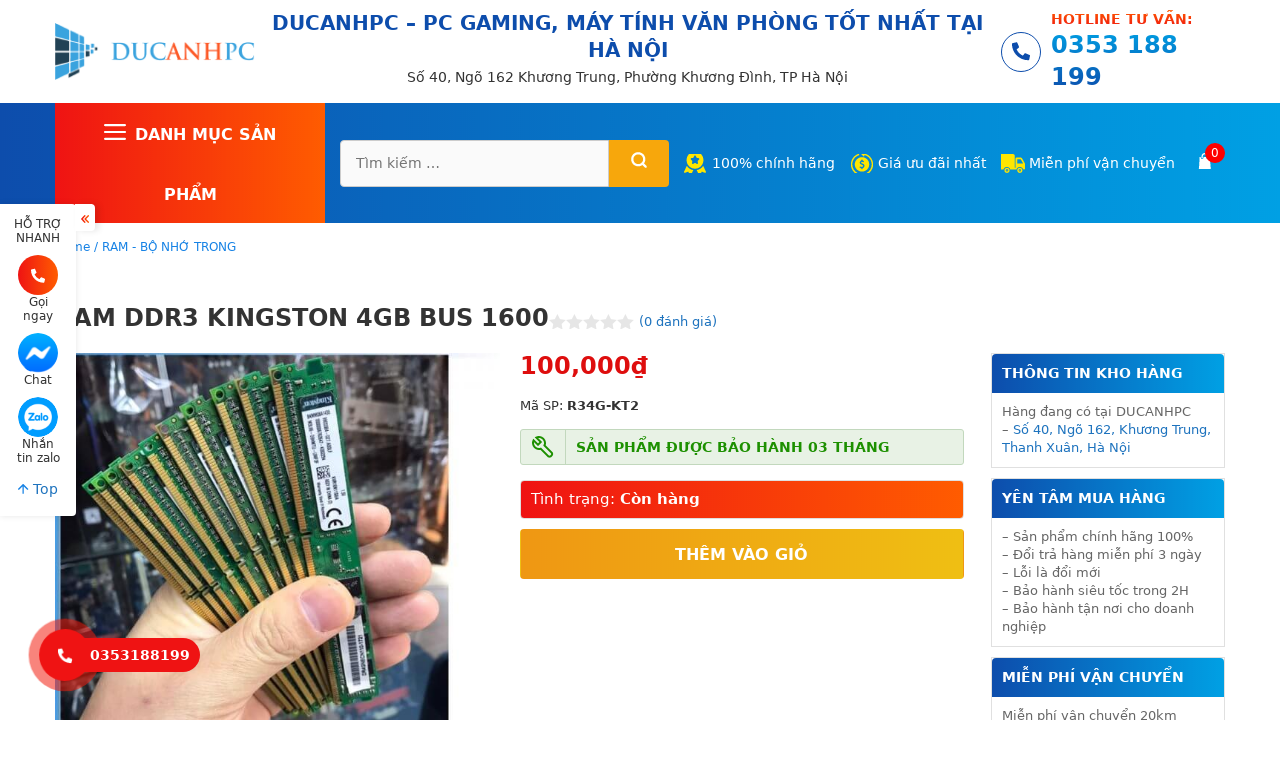

--- FILE ---
content_type: text/html; charset=UTF-8
request_url: https://ducanhpc.com/ram-ddr3-kingston-4gb-bus-1600/
body_size: 26846
content:
<!DOCTYPE html><html lang="vi" prefix="og: https://ogp.me/ns#"><head><meta charset="UTF-8"><meta name="viewport" content="width=device-width, initial-scale=1"><link media="all" href="https://ducanhpc.com/wp-content/cache/autoptimize/css/autoptimize_ca84a18e861ba268641572275fbc5a88.css" rel="stylesheet"><link media="only screen and (max-width: 768px)" href="https://ducanhpc.com/wp-content/cache/autoptimize/css/autoptimize_6fe211f8bb15af76999ce9135805d7af.css" rel="stylesheet"><link media="(max-width:768px)" href="https://ducanhpc.com/wp-content/cache/autoptimize/css/autoptimize_67beaa95617232ad91cc07e54605489f.css" rel="stylesheet"><title>RAM DDR3 KINGSTON 4GB BUS 1600 - BẢO HÀNH 3 THÁNG</title><meta name="description" content="RAM DDR3 KINGSTON 4GB BUS 1600 nguyên zin, đẹp như mới. Hàng chính hãng, đủ tem Kingston, tem phân phối FPT, Vĩnh Xuân... Bảo hành 3 tháng. Lỗi 1 đổi 1."/><meta name="robots" content="follow, index, max-snippet:-1, max-video-preview:-1, max-image-preview:large"/><link rel="canonical" href="https://ducanhpc.com/ram-ddr3-kingston-4gb-bus-1600/" /><meta property="og:locale" content="vi_VN" /><meta property="og:type" content="product" /><meta property="og:title" content="RAM DDR3 KINGSTON 4GB BUS 1600 - BẢO HÀNH 3 THÁNG" /><meta property="og:description" content="RAM DDR3 KINGSTON 4GB BUS 1600 nguyên zin, đẹp như mới. Hàng chính hãng, đủ tem Kingston, tem phân phối FPT, Vĩnh Xuân... Bảo hành 3 tháng. Lỗi 1 đổi 1." /><meta property="og:url" content="https://ducanhpc.com/ram-ddr3-kingston-4gb-bus-1600/" /><meta property="og:site_name" content="DUCANHPC - PC, Case máy tính, Máy Tính Bàn  Uy Tín Số 1" /><meta property="og:updated_time" content="2025-01-09T10:11:20+00:00" /><meta property="og:image" content="https://ducanhpc.com/wp-content/uploads/2022/02/ram_ddr3_4gb_kingston_bus_1600_1.jpg" /><meta property="og:image:secure_url" content="https://ducanhpc.com/wp-content/uploads/2022/02/ram_ddr3_4gb_kingston_bus_1600_1.jpg" /><meta property="og:image:width" content="1280" /><meta property="og:image:height" content="1280" /><meta property="og:image:alt" content="RAM DDR3 KINGSTON 4Gb BUS 1600" /><meta property="og:image:type" content="image/jpeg" /><meta property="product:brand" content="RAM - BỘ NHỚ TRONG" /><meta property="product:price:amount" content="100000" /><meta property="product:price:currency" content="VND" /><meta property="product:availability" content="instock" /><meta name="twitter:card" content="summary_large_image" /><meta name="twitter:title" content="RAM DDR3 KINGSTON 4GB BUS 1600 - BẢO HÀNH 3 THÁNG" /><meta name="twitter:description" content="RAM DDR3 KINGSTON 4GB BUS 1600 nguyên zin, đẹp như mới. Hàng chính hãng, đủ tem Kingston, tem phân phối FPT, Vĩnh Xuân... Bảo hành 3 tháng. Lỗi 1 đổi 1." /><meta name="twitter:image" content="https://ducanhpc.com/wp-content/uploads/2022/02/ram_ddr3_4gb_kingston_bus_1600_1.jpg" /> <script type="application/ld+json" class="rank-math-schema">{"@context":"https://schema.org","@graph":[{"@type":["Person","Organization"],"@id":"https://ducanhpc.com/#person","name":"DUCANHPC"},{"@type":"WebSite","@id":"https://ducanhpc.com/#website","url":"https://ducanhpc.com","name":"DUCANHPC","publisher":{"@id":"https://ducanhpc.com/#person"},"inLanguage":"vi"},{"@type":"ImageObject","@id":"https://ducanhpc.com/wp-content/uploads/2022/02/ram_ddr3_4gb_kingston_bus_1600_1.jpg","url":"https://ducanhpc.com/wp-content/uploads/2022/02/ram_ddr3_4gb_kingston_bus_1600_1.jpg","width":"1280","height":"1280","caption":"RAM DDR3 KINGSTON 4Gb BUS 1600","inLanguage":"vi"},{"@type":"BreadcrumbList","@id":"https://ducanhpc.com/ram-ddr3-kingston-4gb-bus-1600/#breadcrumb","itemListElement":[{"@type":"ListItem","position":"1","item":{"@id":"https://ducanhpc.com","name":"Home"}},{"@type":"ListItem","position":"2","item":{"@id":"https://ducanhpc.com/ram-bo-nho-trong/","name":"RAM - B\u1ed8 NH\u1eda TRONG"}},{"@type":"ListItem","position":"3","item":{"@id":"https://ducanhpc.com/ram-ddr3-kingston-4gb-bus-1600/","name":"RAM DDR3 KINGSTON 4GB BUS 1600"}}]},{"@type":"ItemPage","@id":"https://ducanhpc.com/ram-ddr3-kingston-4gb-bus-1600/#webpage","url":"https://ducanhpc.com/ram-ddr3-kingston-4gb-bus-1600/","name":"RAM DDR3 KINGSTON 4GB BUS 1600 - B\u1ea2O H\u00c0NH 3 TH\u00c1NG","datePublished":"2022-02-25T08:38:37+00:00","dateModified":"2025-01-09T10:11:20+00:00","isPartOf":{"@id":"https://ducanhpc.com/#website"},"primaryImageOfPage":{"@id":"https://ducanhpc.com/wp-content/uploads/2022/02/ram_ddr3_4gb_kingston_bus_1600_1.jpg"},"inLanguage":"vi","breadcrumb":{"@id":"https://ducanhpc.com/ram-ddr3-kingston-4gb-bus-1600/#breadcrumb"}},{"@type":"Product","brand":{"@type":"Brand","name":"RAM - B\u1ed8 NH\u1eda TRONG"},"name":"RAM DDR3 KINGSTON 4GB BUS 1600 - B\u1ea2O H\u00c0NH 3 TH\u00c1NG","description":"RAM DDR3 KINGSTON 4GB BUS 1600 nguy\u00ean zin, \u0111\u1eb9p nh\u01b0 m\u1edbi. H\u00e0ng ch\u00ednh h\u00e3ng, \u0111\u1ee7 tem Kingston, tem ph\u00e2n ph\u1ed1i FPT, V\u0129nh Xu\u00e2n... B\u1ea3o h\u00e0nh 3 th\u00e1ng. L\u1ed7i 1 \u0111\u1ed5i 1.","sku":"R34G-KT2","category":"RAM - B\u1ed8 NH\u1eda TRONG","mainEntityOfPage":{"@id":"https://ducanhpc.com/ram-ddr3-kingston-4gb-bus-1600/#webpage"},"image":[{"@type":"ImageObject","url":"https://ducanhpc.com/wp-content/uploads/2022/02/ram_ddr3_4gb_kingston_bus_1600_1.jpg","height":"1280","width":"1280"},{"@type":"ImageObject","url":"https://ducanhpc.com/wp-content/uploads/2022/02/ram_ddr3_4gb_kingston_bus_1600_2.jpg","height":"1280","width":"1280"},{"@type":"ImageObject","url":"https://ducanhpc.com/wp-content/uploads/2022/02/ram_ddr3_4gb_kingston_bus_1600_3.jpg","height":"1280","width":"1280"},{"@type":"ImageObject","url":"https://ducanhpc.com/wp-content/uploads/2022/02/ram_ddr3_4gb_kingston_bus_1600_4.jpg","height":"1280","width":"1280"}],"offers":{"@type":"Offer","price":"100000","priceCurrency":"VND","priceValidUntil":"2027-12-31","availability":"http://schema.org/InStock","itemCondition":"NewCondition","url":"https://ducanhpc.com/ram-ddr3-kingston-4gb-bus-1600/","seller":{"@type":"Person","@id":"https://ducanhpc.com/","name":"DUCANHPC","url":"https://ducanhpc.com"}},"@id":"https://ducanhpc.com/ram-ddr3-kingston-4gb-bus-1600/#richSnippet"}]}</script> <link rel="alternate" type="application/rss+xml" title="Dòng thông tin DUCANHPC - PC, Case máy tính, Máy Tính Bàn  Uy Tín Số 1 &raquo;" href="https://ducanhpc.com/feed/" /><link rel="alternate" type="application/rss+xml" title="DUCANHPC - PC, Case máy tính, Máy Tính Bàn  Uy Tín Số 1 &raquo; Dòng bình luận" href="https://ducanhpc.com/comments/feed/" /><link rel="alternate" type="application/rss+xml" title="DUCANHPC - PC, Case máy tính, Máy Tính Bàn  Uy Tín Số 1 &raquo; RAM DDR3 KINGSTON 4GB BUS 1600 Dòng bình luận" href="https://ducanhpc.com/ram-ddr3-kingston-4gb-bus-1600/feed/" /><link rel="alternate" title="oNhúng (JSON)" type="application/json+oembed" href="https://ducanhpc.com/wp-json/oembed/1.0/embed?url=https%3A%2F%2Fducanhpc.com%2Fram-ddr3-kingston-4gb-bus-1600%2F" /><link rel="alternate" title="oNhúng (XML)" type="text/xml+oembed" href="https://ducanhpc.com/wp-json/oembed/1.0/embed?url=https%3A%2F%2Fducanhpc.com%2Fram-ddr3-kingston-4gb-bus-1600%2F&#038;format=xml" /><link rel='stylesheet' id='msl-custom-css' href='https://ducanhpc.com/wp-content/cache/autoptimize/css/autoptimize_single_717efa67067a47d6110da239811af561.css?ver=2.1' media='all' /> <script src="https://ducanhpc.com/wp-includes/js/jquery/jquery.min.js?ver=3.7.1" id="jquery-core-js"></script> <script id="wc-add-to-cart-js-extra">var wc_add_to_cart_params = {"ajax_url":"/wp-admin/admin-ajax.php","wc_ajax_url":"/?wc-ajax=%%endpoint%%","i18n_view_cart":"Xem gi\u1ecf h\u00e0ng","cart_url":"https://ducanhpc.com/gio-hang/","is_cart":"","cart_redirect_after_add":"no"};
//# sourceURL=wc-add-to-cart-js-extra</script> <script id="wc-single-product-js-extra">var wc_single_product_params = {"i18n_required_rating_text":"Vui l\u00f2ng ch\u1ecdn m\u1ed9t m\u1ee9c \u0111\u00e1nh gi\u00e1","i18n_rating_options":["1 tr\u00ean 5 sao","2 tr\u00ean 5 sao","3 tr\u00ean 5 sao","4 tr\u00ean 5 sao","5 tr\u00ean 5 sao"],"i18n_product_gallery_trigger_text":"Xem th\u01b0 vi\u1ec7n \u1ea3nh to\u00e0n m\u00e0n h\u00ecnh","review_rating_required":"yes","flexslider":{"rtl":false,"animation":"slide","smoothHeight":true,"directionNav":false,"controlNav":"thumbnails","slideshow":false,"animationSpeed":500,"animationLoop":false,"allowOneSlide":false},"zoom_enabled":"1","zoom_options":[],"photoswipe_enabled":"1","photoswipe_options":{"shareEl":false,"closeOnScroll":false,"history":false,"hideAnimationDuration":0,"showAnimationDuration":0},"flexslider_enabled":"1"};
//# sourceURL=wc-single-product-js-extra</script> <script id="woocommerce-js-extra">var woocommerce_params = {"ajax_url":"/wp-admin/admin-ajax.php","wc_ajax_url":"/?wc-ajax=%%endpoint%%","i18n_password_show":"Hi\u1ec3n th\u1ecb m\u1eadt kh\u1ea9u","i18n_password_hide":"\u1ea8n m\u1eadt kh\u1ea9u"};
//# sourceURL=woocommerce-js-extra</script> <link rel="https://api.w.org/" href="https://ducanhpc.com/wp-json/" /><link rel="alternate" title="JSON" type="application/json" href="https://ducanhpc.com/wp-json/wp/v2/product/2078" /><link rel="EditURI" type="application/rsd+xml" title="RSD" href="https://ducanhpc.com/xmlrpc.php?rsd" /><meta name="generator" content="WordPress 6.9" /><meta name="generator" content="WooCommerce 10.4.3" /><link rel='shortlink' href='https://ducanhpc.com/?p=2078' />  <script async src="https://www.googletagmanager.com/gtag/js?id=UA-145251862-1"></script> <script>window.dataLayer = window.dataLayer || [];
  function gtag(){dataLayer.push(arguments);}
  gtag('js', new Date());

  gtag('config', 'UA-145251862-1');</script><script>var ms_grabbing_curosr = 'https://ducanhpc.com/wp-content/plugins/master-slider/public/assets/css/common/grabbing.cur', ms_grab_curosr = 'https://ducanhpc.com/wp-content/plugins/master-slider/public/assets/css/common/grab.cur';</script> <meta name="generator" content="MasterSlider 3.11.0 - Responsive Touch Image Slider | avt.li/msf" /> <noscript><style>.woocommerce-product-gallery{ opacity: 1 !important; }</style></noscript><link rel="icon" href="https://ducanhpc.com/wp-content/uploads/2021/07/cropped-LOGO-DOANH-TRAN-32x32.png" sizes="32x32" /><link rel="icon" href="https://ducanhpc.com/wp-content/uploads/2021/07/cropped-LOGO-DOANH-TRAN-192x192.png" sizes="192x192" /><link rel="apple-touch-icon" href="https://ducanhpc.com/wp-content/uploads/2021/07/cropped-LOGO-DOANH-TRAN-180x180.png" /><meta name="msapplication-TileImage" content="https://ducanhpc.com/wp-content/uploads/2021/07/cropped-LOGO-DOANH-TRAN-270x270.png" /><link rel='stylesheet' id='dashicons-css' href='https://ducanhpc.com/wp-includes/css/dashicons.min.css?ver=6.9' media='all' /></head><body class="wp-singular product-template-default single single-product postid-2078 wp-custom-logo wp-embed-responsive wp-theme-generatepress wp-child-theme-laptop-child theme-generatepress post-image-above-header post-image-aligned-center slideout-enabled slideout-mobile sticky-menu-fade _masterslider _ms_version_3.11.0 woocommerce woocommerce-page woocommerce-no-js no-sidebar nav-below-header separate-containers header-aligned-left dropdown-hover featured-image-active has-ftoc" itemtype="https://schema.org/Blog" itemscope> <a class="screen-reader-text skip-link" href="#content" title="Chuyển đến nội dung">Chuyển đến nội dung</a><header class="site-header grid-container" id="masthead" aria-label="Trang"  itemtype="https://schema.org/WPHeader" itemscope><div class="inside-header grid-container"><div class="site-logo"> <a href="https://ducanhpc.com/" rel="home"> <noscript><img  class="header-image is-logo-image" alt="DUCANHPC &#8211; PC, Case máy tính, Máy Tính Bàn  Uy Tín Số 1" src="https://ducanhpc.com/wp-content/uploads/2021/01/logo.png" width="213" height="60" /></noscript><img  class="lazyload header-image is-logo-image" alt="DUCANHPC &#8211; PC, Case máy tính, Máy Tính Bàn  Uy Tín Số 1" src='data:image/svg+xml,%3Csvg%20xmlns=%22http://www.w3.org/2000/svg%22%20viewBox=%220%200%20213%2060%22%3E%3C/svg%3E' data-src="https://ducanhpc.com/wp-content/uploads/2021/01/logo.png" width="213" height="60" /> </a></div><div class="header-widget"><aside id="text-18" class="widget inner-padding widget_text"><div class="widget-title">DUCANHPC &#8211; PC GAMING, MÁY TÍNH VĂN PHÒNG TỐT NHẤT TẠI HÀ NỘI</div><div class="textwidget"><p>Số 40, Ngõ 162 Khương Trung, Phường Khương Đình, TP Hà Nội</p></div></aside><aside id="text-30" class="widget inner-padding widget_text"><div class="textwidget"><p>Hotline tư vấn:</p><p><strong>0353 188 199</strong></p></div></aside></div></div></header><nav class="main-navigation has-menu-bar-items sub-menu-right" id="site-navigation" aria-label="Chính"  itemtype="https://schema.org/SiteNavigationElement" itemscope><div class="inside-navigation grid-container"> <button class="menu-toggle" aria-controls="primary-menu" aria-expanded="false"> <span class="gp-icon icon-menu-bars"><svg viewBox="0 0 512 512" aria-hidden="true" xmlns="http://www.w3.org/2000/svg" width="1em" height="1em"><path d="M0 96c0-13.255 10.745-24 24-24h464c13.255 0 24 10.745 24 24s-10.745 24-24 24H24c-13.255 0-24-10.745-24-24zm0 160c0-13.255 10.745-24 24-24h464c13.255 0 24 10.745 24 24s-10.745 24-24 24H24c-13.255 0-24-10.745-24-24zm0 160c0-13.255 10.745-24 24-24h464c13.255 0 24 10.745 24 24s-10.745 24-24 24H24c-13.255 0-24-10.745-24-24z" /></svg><svg viewBox="0 0 512 512" aria-hidden="true" xmlns="http://www.w3.org/2000/svg" width="1em" height="1em"><path d="M71.029 71.029c9.373-9.372 24.569-9.372 33.942 0L256 222.059l151.029-151.03c9.373-9.372 24.569-9.372 33.942 0 9.372 9.373 9.372 24.569 0 33.942L289.941 256l151.03 151.029c9.372 9.373 9.372 24.569 0 33.942-9.373 9.372-24.569 9.372-33.942 0L256 289.941l-151.029 151.03c-9.373 9.372-24.569 9.372-33.942 0-9.372-9.373-9.372-24.569 0-33.942L222.059 256 71.029 104.971c-9.372-9.373-9.372-24.569 0-33.942z" /></svg></span><span class="mobile-menu">Danh mục sản phẩm</span> </button><div id="primary-menu" class="main-nav"><ul id="menu-menu-danh-muc-san-pham" class=" menu sf-menu"><li id="menu-item-368" class="menu-item menu-item-type-taxonomy menu-item-object-product_cat menu-item-has-children menu-item-368"><a href="https://ducanhpc.com/may-tinh-van-phong/">MÁY TÍNH VĂN PHÒNG<span role="presentation" class="dropdown-menu-toggle"><span class="gp-icon icon-arrow"><svg viewBox="0 0 330 512" aria-hidden="true" xmlns="http://www.w3.org/2000/svg" width="1em" height="1em"><path d="M305.913 197.085c0 2.266-1.133 4.815-2.833 6.514L171.087 335.593c-1.7 1.7-4.249 2.832-6.515 2.832s-4.815-1.133-6.515-2.832L26.064 203.599c-1.7-1.7-2.832-4.248-2.832-6.514s1.132-4.816 2.832-6.515l14.162-14.163c1.7-1.699 3.966-2.832 6.515-2.832 2.266 0 4.815 1.133 6.515 2.832l111.316 111.317 111.316-111.317c1.7-1.699 4.249-2.832 6.515-2.832s4.815 1.133 6.515 2.832l14.162 14.163c1.7 1.7 2.833 4.249 2.833 6.515z" /></svg></span></span></a><ul class="sub-menu"><li id="menu-item-372" class="menu-item menu-item-type-taxonomy menu-item-object-product_cat menu-item-372"><a href="https://ducanhpc.com/bang-gia-may-tinh-van-phong/">BẢNG GIÁ MÁY TÍNH VĂN PHÒNG</a></li><li id="menu-item-373" class="menu-item menu-item-type-taxonomy menu-item-object-product_cat menu-item-373"><a href="https://ducanhpc.com/bo-may-tinh-van-phong/">BỘ MÁY TÍNH VĂN PHÒNG</a></li><li id="menu-item-386" class="menu-item menu-item-type-taxonomy menu-item-object-product_cat menu-item-386"><a href="https://ducanhpc.com/cau-hinh-may-tinh-van-phong/">CẤU HÌNH MÁY TÍNH VĂN PHÒNG</a></li><li id="menu-item-371" class="menu-item menu-item-type-taxonomy menu-item-object-product_cat menu-item-371"><a href="https://ducanhpc.com/may-tinh-van-phong-moi/">MÁY TÍNH VĂN PHÒNG MỚI</a></li><li id="menu-item-378" class="menu-item menu-item-type-taxonomy menu-item-object-product_cat menu-item-378"><a href="https://ducanhpc.com/may-tinh-van-phong-cu/">MÁY TÍNH VĂN PHÒNG CŨ</a></li><li id="menu-item-379" class="menu-item menu-item-type-taxonomy menu-item-object-product_cat menu-item-379"><a href="https://ducanhpc.com/may-tinh-van-phong-dell/">MÁY TÍNH VĂN PHÒNG DELL</a></li><li id="menu-item-380" class="menu-item menu-item-type-taxonomy menu-item-object-product_cat menu-item-380"><a href="https://ducanhpc.com/may-tinh-van-phong-gia-re/">MÁY TÍNH VĂN PHÒNG GIÁ RẺ</a></li><li id="menu-item-388" class="menu-item menu-item-type-taxonomy menu-item-object-product_cat menu-item-388"><a href="https://ducanhpc.com/may-tinh-cho-ke-toan/">MÁY TÍNH CHO KẾ TOÁN</a></li><li id="menu-item-374" class="menu-item menu-item-type-taxonomy menu-item-object-product_cat menu-item-374"><a href="https://ducanhpc.com/may-tinh-cho-dan-van-phong/">MÁY TÍNH CHO DÂN VĂN PHÒNG</a></li><li id="menu-item-375" class="menu-item menu-item-type-taxonomy menu-item-object-product_cat menu-item-375"><a href="https://ducanhpc.com/may-tinh-danh-cho-sinh-vien/">MÁY TÍNH DÀNH CHO SINH VIÊN</a></li><li id="menu-item-390" class="menu-item menu-item-type-taxonomy menu-item-object-product_cat menu-item-390"><a href="https://ducanhpc.com/may-tinh-de-ban-cho-hoc-sinh/">MÁY TÍNH ĐỂ BÀN CHO HỌC SINH</a></li><li id="menu-item-367" class="menu-item menu-item-type-taxonomy menu-item-object-product_cat menu-item-367"><a href="https://ducanhpc.com/may-tinh-van-phong-core-i7/">MÁY TÍNH VĂN PHÒNG CORE I7</a></li><li id="menu-item-377" class="menu-item menu-item-type-taxonomy menu-item-object-product_cat menu-item-377"><a href="https://ducanhpc.com/may-tinh-van-phong-core-i5/">MÁY TÍNH VĂN PHÒNG CORE I5</a></li><li id="menu-item-376" class="menu-item menu-item-type-taxonomy menu-item-object-product_cat menu-item-376"><a href="https://ducanhpc.com/may-tinh-van-phong-core-i3/">MÁY TÍNH VĂN PHÒNG CORE I3</a></li></ul></li><li id="menu-item-537" class="menu-item menu-item-type-taxonomy menu-item-object-product_cat menu-item-has-children menu-item-537"><a href="https://ducanhpc.com/gaming-pc/">MÁY TÍNH CHƠI GAME<span role="presentation" class="dropdown-menu-toggle"><span class="gp-icon icon-arrow"><svg viewBox="0 0 330 512" aria-hidden="true" xmlns="http://www.w3.org/2000/svg" width="1em" height="1em"><path d="M305.913 197.085c0 2.266-1.133 4.815-2.833 6.514L171.087 335.593c-1.7 1.7-4.249 2.832-6.515 2.832s-4.815-1.133-6.515-2.832L26.064 203.599c-1.7-1.7-2.832-4.248-2.832-6.514s1.132-4.816 2.832-6.515l14.162-14.163c1.7-1.699 3.966-2.832 6.515-2.832 2.266 0 4.815 1.133 6.515 2.832l111.316 111.317 111.316-111.317c1.7-1.699 4.249-2.832 6.515-2.832s4.815 1.133 6.515 2.832l14.162 14.163c1.7 1.7 2.833 4.249 2.833 6.515z" /></svg></span></span></a><ul class="sub-menu"><li id="menu-item-545" class="menu-item menu-item-type-taxonomy menu-item-object-product_cat menu-item-545"><a href="https://ducanhpc.com/bo-may-tinh-choi-game/">TRỌN BỘ MÁY TÍNH CHƠI GAME</a></li><li id="menu-item-538" class="menu-item menu-item-type-taxonomy menu-item-object-product_cat menu-item-538"><a href="https://ducanhpc.com/cau-hinh-may-tinh-choi-game/">CẤU HÌNH MÁY TÍNH CHƠI GAME</a></li><li id="menu-item-552" class="menu-item menu-item-type-taxonomy menu-item-object-product_cat menu-item-552"><a href="https://ducanhpc.com/pc-gaming-moi/">PC GAMING MỚI</a></li><li id="menu-item-551" class="menu-item menu-item-type-taxonomy menu-item-object-product_cat menu-item-551"><a href="https://ducanhpc.com/pc-amd-ryzen/">PC AMD RYZEN</a></li><li id="menu-item-550" class="menu-item menu-item-type-taxonomy menu-item-object-product_cat menu-item-550"><a href="https://ducanhpc.com/pc-streamer/">PC STREAMER &#8211; PC YOUTUBER</a></li><li id="menu-item-539" class="menu-item menu-item-type-taxonomy menu-item-object-product_cat menu-item-539"><a href="https://ducanhpc.com/pc-gaming-gia-re/">PC GAMING GIÁ RẺ</a></li><li id="menu-item-540" class="menu-item menu-item-type-taxonomy menu-item-object-product_cat menu-item-540"><a href="https://ducanhpc.com/pc-gaming-cu/">PC GAMING CŨ</a></li><li id="menu-item-542" class="menu-item menu-item-type-taxonomy menu-item-object-product_cat menu-item-542"><a href="https://ducanhpc.com/may-tinh-choi-game-pubg/">MÁY TÍNH CHƠI GAME PUBG</a></li><li id="menu-item-541" class="menu-item menu-item-type-taxonomy menu-item-object-product_cat menu-item-541"><a href="https://ducanhpc.com/pc-choi-fo4/">PC CHƠI FO4</a></li><li id="menu-item-543" class="menu-item menu-item-type-taxonomy menu-item-object-product_cat menu-item-543"><a href="https://ducanhpc.com/may-tinh-choi-lol-gia-re/">MÁY TÍNH CHƠI LOL</a></li><li id="menu-item-544" class="menu-item menu-item-type-taxonomy menu-item-object-product_cat menu-item-544"><a href="https://ducanhpc.com/may-tinh-choi-game-gta-5/">MÁY TÍNH CHƠI GAME GTA 5</a></li><li id="menu-item-546" class="menu-item menu-item-type-taxonomy menu-item-object-product_cat menu-item-546"><a href="https://ducanhpc.com/pc-gaming-20-trieu/">PC GAMING 20 TRIỆU</a></li><li id="menu-item-547" class="menu-item menu-item-type-taxonomy menu-item-object-product_cat menu-item-547"><a href="https://ducanhpc.com/gaming-pc-15-trieu/">GAMING PC 15 TRIỆU</a></li><li id="menu-item-548" class="menu-item menu-item-type-taxonomy menu-item-object-product_cat menu-item-548"><a href="https://ducanhpc.com/pc-choi-game-10-trieu/">PC CHƠI GAME 10 TRIỆU</a></li><li id="menu-item-549" class="menu-item menu-item-type-taxonomy menu-item-object-product_cat menu-item-549"><a href="https://ducanhpc.com/may-tinh-choi-game-5-trieu/">MÁY TÍNH CHƠI GAME 5 TRIỆU</a></li></ul></li><li id="menu-item-596" class="menu-item menu-item-type-taxonomy menu-item-object-product_cat menu-item-has-children menu-item-596"><a href="https://ducanhpc.com/may-tinh-de-ban-dell/">MÁY TÍNH ĐỂ BÀN DELL<span role="presentation" class="dropdown-menu-toggle"><span class="gp-icon icon-arrow"><svg viewBox="0 0 330 512" aria-hidden="true" xmlns="http://www.w3.org/2000/svg" width="1em" height="1em"><path d="M305.913 197.085c0 2.266-1.133 4.815-2.833 6.514L171.087 335.593c-1.7 1.7-4.249 2.832-6.515 2.832s-4.815-1.133-6.515-2.832L26.064 203.599c-1.7-1.7-2.832-4.248-2.832-6.514s1.132-4.816 2.832-6.515l14.162-14.163c1.7-1.699 3.966-2.832 6.515-2.832 2.266 0 4.815 1.133 6.515 2.832l111.316 111.317 111.316-111.317c1.7-1.699 4.249-2.832 6.515-2.832s4.815 1.133 6.515 2.832l14.162 14.163c1.7 1.7 2.833 4.249 2.833 6.515z" /></svg></span></span></a><ul class="sub-menu"><li id="menu-item-2254" class="menu-item menu-item-type-taxonomy menu-item-object-product_cat menu-item-2254"><a href="https://ducanhpc.com/may-tinh-de-ban-hp/">Máy Tính Đồng Bộ HP</a></li><li id="menu-item-598" class="menu-item menu-item-type-taxonomy menu-item-object-product_cat menu-item-598"><a href="https://ducanhpc.com/bo-may-tinh-de-ban-dell/">Bộ Máy Tính Để Bàn Dell (Kèm Màn)</a></li><li id="menu-item-603" class="menu-item menu-item-type-taxonomy menu-item-object-product_cat menu-item-603"><a href="https://ducanhpc.com/may-tinh-dong-bo-dell-moi/">Máy Tính Đồng Bộ Mới</a></li><li id="menu-item-599" class="menu-item menu-item-type-taxonomy menu-item-object-product_cat menu-item-599"><a href="https://ducanhpc.com/may-tinh-dong-bo-dell-cu/">Máy Tính Đồng Bộ Cũ</a></li><li id="menu-item-600" class="menu-item menu-item-type-taxonomy menu-item-object-product_cat menu-item-600"><a href="https://ducanhpc.com/may-tinh-de-ban-dell-core-i7/">Máy Tính Đồng Bộ Core I7</a></li><li id="menu-item-601" class="menu-item menu-item-type-taxonomy menu-item-object-product_cat menu-item-601"><a href="https://ducanhpc.com/may-tinh-dong-bo-dell-core-i5/">Máy Tính Đồng Bộ Core I5</a></li><li id="menu-item-602" class="menu-item menu-item-type-taxonomy menu-item-object-product_cat menu-item-602"><a href="https://ducanhpc.com/may-tinh-dong-bo-dell-core-i3/">Máy Tính Đồng Bộ Core I3</a></li></ul></li><li id="menu-item-615" class="menu-item menu-item-type-taxonomy menu-item-object-product_cat menu-item-has-children menu-item-615"><a href="https://ducanhpc.com/may-tinh-do-hoa/">MÁY TÍNH ĐỒ HỌA<span role="presentation" class="dropdown-menu-toggle"><span class="gp-icon icon-arrow"><svg viewBox="0 0 330 512" aria-hidden="true" xmlns="http://www.w3.org/2000/svg" width="1em" height="1em"><path d="M305.913 197.085c0 2.266-1.133 4.815-2.833 6.514L171.087 335.593c-1.7 1.7-4.249 2.832-6.515 2.832s-4.815-1.133-6.515-2.832L26.064 203.599c-1.7-1.7-2.832-4.248-2.832-6.514s1.132-4.816 2.832-6.515l14.162-14.163c1.7-1.699 3.966-2.832 6.515-2.832 2.266 0 4.815 1.133 6.515 2.832l111.316 111.317 111.316-111.317c1.7-1.699 4.249-2.832 6.515-2.832s4.815 1.133 6.515 2.832l14.162 14.163c1.7 1.7 2.833 4.249 2.833 6.515z" /></svg></span></span></a><ul class="sub-menu"><li id="menu-item-616" class="menu-item menu-item-type-taxonomy menu-item-object-product_cat menu-item-616"><a href="https://ducanhpc.com/may-tinh-thiet-ke-do-hoa/">MÁY TÍNH THIẾT KẾ ĐỒ HỌA 2D 3D</a></li><li id="menu-item-617" class="menu-item menu-item-type-taxonomy menu-item-object-product_cat menu-item-617"><a href="https://ducanhpc.com/pc-render/">PC RENDER 3D &#8211; RENDER VIDEO</a></li><li id="menu-item-622" class="menu-item menu-item-type-taxonomy menu-item-object-product_cat menu-item-622"><a href="https://ducanhpc.com/pc-workstation/">PC WORKSTATION</a></li><li id="menu-item-618" class="menu-item menu-item-type-taxonomy menu-item-object-product_cat menu-item-618"><a href="https://ducanhpc.com/may-tinh-do-hoa-cu/">MÁY TÍNH ĐỒ HỌA CŨ</a></li></ul></li><li id="menu-item-637" class="menu-item menu-item-type-taxonomy menu-item-object-product_cat menu-item-has-children menu-item-637"><a href="https://ducanhpc.com/pc-cu/">CÂY MÁY TÍNH CŨ<span role="presentation" class="dropdown-menu-toggle"><span class="gp-icon icon-arrow"><svg viewBox="0 0 330 512" aria-hidden="true" xmlns="http://www.w3.org/2000/svg" width="1em" height="1em"><path d="M305.913 197.085c0 2.266-1.133 4.815-2.833 6.514L171.087 335.593c-1.7 1.7-4.249 2.832-6.515 2.832s-4.815-1.133-6.515-2.832L26.064 203.599c-1.7-1.7-2.832-4.248-2.832-6.514s1.132-4.816 2.832-6.515l14.162-14.163c1.7-1.699 3.966-2.832 6.515-2.832 2.266 0 4.815 1.133 6.515 2.832l111.316 111.317 111.316-111.317c1.7-1.699 4.249-2.832 6.515-2.832s4.815 1.133 6.515 2.832l14.162 14.163c1.7 1.7 2.833 4.249 2.833 6.515z" /></svg></span></span></a><ul class="sub-menu"><li id="menu-item-640" class="menu-item menu-item-type-taxonomy menu-item-object-product_cat menu-item-640"><a href="https://ducanhpc.com/pc-gaming-cu/">PC GAMING CŨ</a></li><li id="menu-item-641" class="menu-item menu-item-type-taxonomy menu-item-object-product_cat menu-item-641"><a href="https://ducanhpc.com/may-tinh-van-phong-cu/">MÁY TÍNH VĂN PHÒNG CŨ</a></li><li id="menu-item-638" class="menu-item menu-item-type-taxonomy menu-item-object-product_cat menu-item-638"><a href="https://ducanhpc.com/may-tinh-do-hoa-cu/">MÁY TÍNH ĐỒ HỌA CŨ</a></li><li id="menu-item-639" class="menu-item menu-item-type-taxonomy menu-item-object-product_cat menu-item-639"><a href="https://ducanhpc.com/may-tinh-dong-bo-dell-cu/">Máy Tính Đồng Bộ Cũ</a></li></ul></li><li id="menu-item-745" class="menu-item menu-item-type-taxonomy menu-item-object-product_cat menu-item-has-children menu-item-745"><a href="https://ducanhpc.com/man-hinh-may-tinh/">MÀN HÌNH MÁY TÍNH<span role="presentation" class="dropdown-menu-toggle"><span class="gp-icon icon-arrow"><svg viewBox="0 0 330 512" aria-hidden="true" xmlns="http://www.w3.org/2000/svg" width="1em" height="1em"><path d="M305.913 197.085c0 2.266-1.133 4.815-2.833 6.514L171.087 335.593c-1.7 1.7-4.249 2.832-6.515 2.832s-4.815-1.133-6.515-2.832L26.064 203.599c-1.7-1.7-2.832-4.248-2.832-6.514s1.132-4.816 2.832-6.515l14.162-14.163c1.7-1.699 3.966-2.832 6.515-2.832 2.266 0 4.815 1.133 6.515 2.832l111.316 111.317 111.316-111.317c1.7-1.699 4.249-2.832 6.515-2.832s4.815 1.133 6.515 2.832l14.162 14.163c1.7 1.7 2.833 4.249 2.833 6.515z" /></svg></span></span></a><ul class="sub-menu"><li id="menu-item-747" class="menu-item menu-item-type-taxonomy menu-item-object-product_cat menu-item-747"><a href="https://ducanhpc.com/man-hinh-samsung/">MÀN HÌNH SAMSUNG</a></li><li id="menu-item-746" class="menu-item menu-item-type-taxonomy menu-item-object-product_cat menu-item-746"><a href="https://ducanhpc.com/man-hinh-dell/">MÀN HÌNH DELL</a></li><li id="menu-item-748" class="menu-item menu-item-type-taxonomy menu-item-object-product_cat menu-item-748"><a href="https://ducanhpc.com/man-hinh-cong/">MÀN HÌNH CONG</a></li><li id="menu-item-749" class="menu-item menu-item-type-taxonomy menu-item-object-product_cat menu-item-749"><a href="https://ducanhpc.com/man-hinh-27-inch/">MÀN HÌNH 27 INCH</a></li><li id="menu-item-750" class="menu-item menu-item-type-taxonomy menu-item-object-product_cat menu-item-750"><a href="https://ducanhpc.com/man-hinh-24-inch/">MÀN HÌNH 24 INCH</a></li><li id="menu-item-753" class="menu-item menu-item-type-taxonomy menu-item-object-product_cat menu-item-753"><a href="https://ducanhpc.com/man-hinh-22-inch/">MÀN HÌNH 22 INCH</a></li><li id="menu-item-1357" class="menu-item menu-item-type-taxonomy menu-item-object-product_cat menu-item-1357"><a href="https://ducanhpc.com/man-hinh-may-tinh-new/">MÀN HÌNH MÁY TÍNH NEW</a></li><li id="menu-item-751" class="menu-item menu-item-type-taxonomy menu-item-object-product_cat menu-item-751"><a href="https://ducanhpc.com/man-hinh-may-tinh-cu/">MÀN HÌNH CŨ</a></li></ul></li><li id="menu-item-714" class="menu-item menu-item-type-taxonomy menu-item-object-product_cat menu-item-has-children menu-item-714"><a href="https://ducanhpc.com/mainboard-main-may-tinh/">MAINBOARD &#8211; BO MẠCH CHỦ<span role="presentation" class="dropdown-menu-toggle"><span class="gp-icon icon-arrow"><svg viewBox="0 0 330 512" aria-hidden="true" xmlns="http://www.w3.org/2000/svg" width="1em" height="1em"><path d="M305.913 197.085c0 2.266-1.133 4.815-2.833 6.514L171.087 335.593c-1.7 1.7-4.249 2.832-6.515 2.832s-4.815-1.133-6.515-2.832L26.064 203.599c-1.7-1.7-2.832-4.248-2.832-6.514s1.132-4.816 2.832-6.515l14.162-14.163c1.7-1.699 3.966-2.832 6.515-2.832 2.266 0 4.815 1.133 6.515 2.832l111.316 111.317 111.316-111.317c1.7-1.699 4.249-2.832 6.515-2.832s4.815 1.133 6.515 2.832l14.162 14.163c1.7 1.7 2.833 4.249 2.833 6.515z" /></svg></span></span></a><ul class="sub-menu"><li id="menu-item-721" class="menu-item menu-item-type-taxonomy menu-item-object-product_cat menu-item-721"><a href="https://ducanhpc.com/main-b460/">MAINBOARD B460</a></li><li id="menu-item-718" class="menu-item menu-item-type-taxonomy menu-item-object-product_cat menu-item-718"><a href="https://ducanhpc.com/main-h410/">MAINBOARD H410</a></li><li id="menu-item-720" class="menu-item menu-item-type-taxonomy menu-item-object-product_cat menu-item-720"><a href="https://ducanhpc.com/main-b365/">MAINBOARD B365</a></li><li id="menu-item-719" class="menu-item menu-item-type-taxonomy menu-item-object-product_cat menu-item-719"><a href="https://ducanhpc.com/main-b360/">MAINBOARD B360</a></li><li id="menu-item-717" class="menu-item menu-item-type-taxonomy menu-item-object-product_cat menu-item-717"><a href="https://ducanhpc.com/main-h310/">MAINBOARD H310</a></li><li id="menu-item-716" class="menu-item menu-item-type-taxonomy menu-item-object-product_cat menu-item-716"><a href="https://ducanhpc.com/main-h110/">MAINBOARD H110</a></li><li id="menu-item-715" class="menu-item menu-item-type-taxonomy menu-item-object-product_cat menu-item-715"><a href="https://ducanhpc.com/mainh81/">MAINBOARD H81</a></li><li id="menu-item-722" class="menu-item menu-item-type-taxonomy menu-item-object-product_cat menu-item-722"><a href="https://ducanhpc.com/main-cu/">MAINBOARD CŨ</a></li></ul></li><li id="menu-item-702" class="menu-item menu-item-type-taxonomy menu-item-object-product_cat menu-item-has-children menu-item-702"><a href="https://ducanhpc.com/cpu-chip-may-tinh/">CPU &#8211; CHIP MÁY TÍNH<span role="presentation" class="dropdown-menu-toggle"><span class="gp-icon icon-arrow"><svg viewBox="0 0 330 512" aria-hidden="true" xmlns="http://www.w3.org/2000/svg" width="1em" height="1em"><path d="M305.913 197.085c0 2.266-1.133 4.815-2.833 6.514L171.087 335.593c-1.7 1.7-4.249 2.832-6.515 2.832s-4.815-1.133-6.515-2.832L26.064 203.599c-1.7-1.7-2.832-4.248-2.832-6.514s1.132-4.816 2.832-6.515l14.162-14.163c1.7-1.699 3.966-2.832 6.515-2.832 2.266 0 4.815 1.133 6.515 2.832l111.316 111.317 111.316-111.317c1.7-1.699 4.249-2.832 6.515-2.832s4.815 1.133 6.515 2.832l14.162 14.163c1.7 1.7 2.833 4.249 2.833 6.515z" /></svg></span></span></a><ul class="sub-menu"><li id="menu-item-703" class="menu-item menu-item-type-taxonomy menu-item-object-product_cat menu-item-703"><a href="https://ducanhpc.com/cpu-intel/">CPU INTEL</a></li><li id="menu-item-704" class="menu-item menu-item-type-taxonomy menu-item-object-product_cat menu-item-704"><a href="https://ducanhpc.com/cpu-amd/">CPU AMD</a></li><li id="menu-item-705" class="menu-item menu-item-type-taxonomy menu-item-object-product_cat menu-item-705"><a href="https://ducanhpc.com/cpu-intel-core-i7/">CPU INTEL CORE I7</a></li><li id="menu-item-706" class="menu-item menu-item-type-taxonomy menu-item-object-product_cat menu-item-706"><a href="https://ducanhpc.com/cpu-intel-core-i5/">CPU INTEL CORE I5</a></li><li id="menu-item-707" class="menu-item menu-item-type-taxonomy menu-item-object-product_cat menu-item-707"><a href="https://ducanhpc.com/cpu-intel-core-i3/">CPU INTEL CORE I3</a></li><li id="menu-item-708" class="menu-item menu-item-type-taxonomy menu-item-object-product_cat menu-item-708"><a href="https://ducanhpc.com/cpu-intel-xeon/">CPU INTEL XEON</a></li><li id="menu-item-710" class="menu-item menu-item-type-taxonomy menu-item-object-product_cat menu-item-710"><a href="https://ducanhpc.com/cpu-cu/">CPU CŨ</a></li></ul></li><li id="menu-item-682" class="menu-item menu-item-type-taxonomy menu-item-object-product_cat current-product-ancestor current-menu-parent current-product-parent menu-item-has-children menu-item-682"><a href="https://ducanhpc.com/ram-bo-nho-trong/">RAM &#8211; BỘ NHỚ TRONG<span role="presentation" class="dropdown-menu-toggle"><span class="gp-icon icon-arrow"><svg viewBox="0 0 330 512" aria-hidden="true" xmlns="http://www.w3.org/2000/svg" width="1em" height="1em"><path d="M305.913 197.085c0 2.266-1.133 4.815-2.833 6.514L171.087 335.593c-1.7 1.7-4.249 2.832-6.515 2.832s-4.815-1.133-6.515-2.832L26.064 203.599c-1.7-1.7-2.832-4.248-2.832-6.514s1.132-4.816 2.832-6.515l14.162-14.163c1.7-1.699 3.966-2.832 6.515-2.832 2.266 0 4.815 1.133 6.515 2.832l111.316 111.317 111.316-111.317c1.7-1.699 4.249-2.832 6.515-2.832s4.815 1.133 6.515 2.832l14.162 14.163c1.7 1.7 2.833 4.249 2.833 6.515z" /></svg></span></span></a><ul class="sub-menu"><li id="menu-item-685" class="menu-item menu-item-type-taxonomy menu-item-object-product_cat menu-item-685"><a href="https://ducanhpc.com/ram-new/">RAM NEW</a></li><li id="menu-item-683" class="menu-item menu-item-type-taxonomy menu-item-object-product_cat menu-item-683"><a href="https://ducanhpc.com/ram-8gb/">RAM 8GB</a></li><li id="menu-item-2482" class="menu-item menu-item-type-taxonomy menu-item-object-product_cat menu-item-2482"><a href="https://ducanhpc.com/ram-16gb/">RAM 16GB</a></li><li id="menu-item-684" class="menu-item menu-item-type-taxonomy menu-item-object-product_cat current-product-ancestor current-menu-parent current-product-parent menu-item-684"><a href="https://ducanhpc.com/ram-4gb/">RAM 4GB</a></li><li id="menu-item-687" class="menu-item menu-item-type-taxonomy menu-item-object-product_cat menu-item-687"><a href="https://ducanhpc.com/ram-ddr4/">RAM DDR4</a></li><li id="menu-item-686" class="menu-item menu-item-type-taxonomy menu-item-object-product_cat current-product-ancestor current-menu-parent current-product-parent menu-item-686"><a href="https://ducanhpc.com/ram-ddr3/">RAM DDR3</a></li><li id="menu-item-688" class="menu-item menu-item-type-taxonomy menu-item-object-product_cat menu-item-688"><a href="https://ducanhpc.com/ram-corsair/">RAM CORSAIR</a></li><li id="menu-item-689" class="menu-item menu-item-type-taxonomy menu-item-object-product_cat menu-item-689"><a href="https://ducanhpc.com/ram-gskill/">RAM GSKILL</a></li><li id="menu-item-690" class="menu-item menu-item-type-taxonomy menu-item-object-product_cat current-product-ancestor current-menu-parent current-product-parent menu-item-690"><a href="https://ducanhpc.com/ram-kingston/">RAM KINGSTON</a></li><li id="menu-item-691" class="menu-item menu-item-type-taxonomy menu-item-object-product_cat menu-item-691"><a href="https://ducanhpc.com/ram-kingmax/">RAM KINGMAX</a></li><li id="menu-item-692" class="menu-item menu-item-type-taxonomy menu-item-object-product_cat menu-item-692"><a href="https://ducanhpc.com/ram-adata/">RAM ADATA</a></li><li id="menu-item-713" class="menu-item menu-item-type-taxonomy menu-item-object-product_cat current-product-ancestor current-menu-parent current-product-parent menu-item-713"><a href="https://ducanhpc.com/ram-cu/">RAM CŨ</a></li></ul></li><li id="menu-item-731" class="menu-item menu-item-type-taxonomy menu-item-object-product_cat menu-item-has-children menu-item-731"><a href="https://ducanhpc.com/vga-card-man-hinh/">VGA &#8211; CARD MÀN HÌNH<span role="presentation" class="dropdown-menu-toggle"><span class="gp-icon icon-arrow"><svg viewBox="0 0 330 512" aria-hidden="true" xmlns="http://www.w3.org/2000/svg" width="1em" height="1em"><path d="M305.913 197.085c0 2.266-1.133 4.815-2.833 6.514L171.087 335.593c-1.7 1.7-4.249 2.832-6.515 2.832s-4.815-1.133-6.515-2.832L26.064 203.599c-1.7-1.7-2.832-4.248-2.832-6.514s1.132-4.816 2.832-6.515l14.162-14.163c1.7-1.699 3.966-2.832 6.515-2.832 2.266 0 4.815 1.133 6.515 2.832l111.316 111.317 111.316-111.317c1.7-1.699 4.249-2.832 6.515-2.832s4.815 1.133 6.515 2.832l14.162 14.163c1.7 1.7 2.833 4.249 2.833 6.515z" /></svg></span></span></a><ul class="sub-menu"><li id="menu-item-734" class="menu-item menu-item-type-taxonomy menu-item-object-product_cat menu-item-734"><a href="https://ducanhpc.com/card-man-hinh-6gb/">VGA 6GB</a></li><li id="menu-item-733" class="menu-item menu-item-type-taxonomy menu-item-object-product_cat menu-item-733"><a href="https://ducanhpc.com/card-man-hinh-4gb/">VGA 4GB</a></li><li id="menu-item-732" class="menu-item menu-item-type-taxonomy menu-item-object-product_cat menu-item-732"><a href="https://ducanhpc.com/card-man-hinh-2gb/">VGA 2GB</a></li><li id="menu-item-736" class="menu-item menu-item-type-taxonomy menu-item-object-product_cat menu-item-736"><a href="https://ducanhpc.com/vga-gtx-1650/">VGA GTX 1650</a></li><li id="menu-item-735" class="menu-item menu-item-type-taxonomy menu-item-object-product_cat menu-item-735"><a href="https://ducanhpc.com/vga-gtx-1050ti/">VGA GTX 1050TI</a></li><li id="menu-item-737" class="menu-item menu-item-type-taxonomy menu-item-object-product_cat menu-item-737"><a href="https://ducanhpc.com/vga-gtx-1060/">VGA GTX 1060</a></li><li id="menu-item-738" class="menu-item menu-item-type-taxonomy menu-item-object-product_cat menu-item-738"><a href="https://ducanhpc.com/vga-gtx-1050/">VGA GTX 1050</a></li><li id="menu-item-739" class="menu-item menu-item-type-taxonomy menu-item-object-product_cat menu-item-739"><a href="https://ducanhpc.com/vga-gtx-750ti/">VGA GTX 750ti</a></li><li id="menu-item-740" class="menu-item menu-item-type-taxonomy menu-item-object-product_cat menu-item-740"><a href="https://ducanhpc.com/vga-card-man-hinh-cu/">VGA CŨ</a></li></ul></li><li id="menu-item-770" class="menu-item menu-item-type-taxonomy menu-item-object-product_cat menu-item-has-children menu-item-770"><a href="https://ducanhpc.com/nguon-may-tinh/">PSU &#8211; NGUỒN MÁY TÍNH<span role="presentation" class="dropdown-menu-toggle"><span class="gp-icon icon-arrow"><svg viewBox="0 0 330 512" aria-hidden="true" xmlns="http://www.w3.org/2000/svg" width="1em" height="1em"><path d="M305.913 197.085c0 2.266-1.133 4.815-2.833 6.514L171.087 335.593c-1.7 1.7-4.249 2.832-6.515 2.832s-4.815-1.133-6.515-2.832L26.064 203.599c-1.7-1.7-2.832-4.248-2.832-6.514s1.132-4.816 2.832-6.515l14.162-14.163c1.7-1.699 3.966-2.832 6.515-2.832 2.266 0 4.815 1.133 6.515 2.832l111.316 111.317 111.316-111.317c1.7-1.699 4.249-2.832 6.515-2.832s4.815 1.133 6.515 2.832l14.162 14.163c1.7 1.7 2.833 4.249 2.833 6.515z" /></svg></span></span></a><ul class="sub-menu"><li id="menu-item-773" class="menu-item menu-item-type-taxonomy menu-item-object-product_cat menu-item-773"><a href="https://ducanhpc.com/nguon-750w/">NGUỒN 750W</a></li><li id="menu-item-772" class="menu-item menu-item-type-taxonomy menu-item-object-product_cat menu-item-772"><a href="https://ducanhpc.com/nguon-550w-650w/">NGUỒN 550W &#8211; 650W</a></li><li id="menu-item-771" class="menu-item menu-item-type-taxonomy menu-item-object-product_cat menu-item-771"><a href="https://ducanhpc.com/nguon-400w-500w/">NGUỒN 400W &#8211; 500W</a></li><li id="menu-item-774" class="menu-item menu-item-type-taxonomy menu-item-object-product_cat menu-item-774"><a href="https://ducanhpc.com/nguon-antec/">NGUỒN ANTEC</a></li><li id="menu-item-775" class="menu-item menu-item-type-taxonomy menu-item-object-product_cat menu-item-775"><a href="https://ducanhpc.com/nguon-may-tinh-cu/">NGUỒN MÁY TÍNH CŨ</a></li></ul></li><li id="menu-item-776" class="custom-hide-mb menu-item menu-item-type-taxonomy menu-item-object-product_cat menu-item-has-children menu-item-776"><a href="https://ducanhpc.com/o-cung-ssd-hdd/">Ổ CỨNG SSD HDD<span role="presentation" class="dropdown-menu-toggle"><span class="gp-icon icon-arrow"><svg viewBox="0 0 330 512" aria-hidden="true" xmlns="http://www.w3.org/2000/svg" width="1em" height="1em"><path d="M305.913 197.085c0 2.266-1.133 4.815-2.833 6.514L171.087 335.593c-1.7 1.7-4.249 2.832-6.515 2.832s-4.815-1.133-6.515-2.832L26.064 203.599c-1.7-1.7-2.832-4.248-2.832-6.514s1.132-4.816 2.832-6.515l14.162-14.163c1.7-1.699 3.966-2.832 6.515-2.832 2.266 0 4.815 1.133 6.515 2.832l111.316 111.317 111.316-111.317c1.7-1.699 4.249-2.832 6.515-2.832s4.815 1.133 6.515 2.832l14.162 14.163c1.7 1.7 2.833 4.249 2.833 6.515z" /></svg></span></span></a><ul class="sub-menu"><li id="menu-item-780" class="menu-item menu-item-type-taxonomy menu-item-object-product_cat menu-item-780"><a href="https://ducanhpc.com/o-cung-ssd/">Ổ CỨNG SSD</a></li><li id="menu-item-781" class="menu-item menu-item-type-taxonomy menu-item-object-product_cat menu-item-781"><a href="https://ducanhpc.com/o-cung-hdd/">Ổ CỨNG HDD</a></li><li id="menu-item-783" class="menu-item menu-item-type-taxonomy menu-item-object-product_cat menu-item-783"><a href="https://ducanhpc.com/hdd-cu/">HDD CŨ</a></li><li id="menu-item-782" class="menu-item menu-item-type-taxonomy menu-item-object-product_cat menu-item-782"><a href="https://ducanhpc.com/ssd-cu/">SSD CŨ</a></li></ul></li><li id="menu-item-709" class="menu-item menu-item-type-taxonomy menu-item-object-product_cat menu-item-has-children menu-item-709"><a href="https://ducanhpc.com/linh-kien-may-tinh-cu/">LINH KIỆN MÁY TÍNH CŨ<span role="presentation" class="dropdown-menu-toggle"><span class="gp-icon icon-arrow"><svg viewBox="0 0 330 512" aria-hidden="true" xmlns="http://www.w3.org/2000/svg" width="1em" height="1em"><path d="M305.913 197.085c0 2.266-1.133 4.815-2.833 6.514L171.087 335.593c-1.7 1.7-4.249 2.832-6.515 2.832s-4.815-1.133-6.515-2.832L26.064 203.599c-1.7-1.7-2.832-4.248-2.832-6.514s1.132-4.816 2.832-6.515l14.162-14.163c1.7-1.699 3.966-2.832 6.515-2.832 2.266 0 4.815 1.133 6.515 2.832l111.316 111.317 111.316-111.317c1.7-1.699 4.249-2.832 6.515-2.832s4.815 1.133 6.515 2.832l14.162 14.163c1.7 1.7 2.833 4.249 2.833 6.515z" /></svg></span></span></a><ul class="sub-menu"><li id="menu-item-723" class="menu-item menu-item-type-taxonomy menu-item-object-product_cat menu-item-723"><a href="https://ducanhpc.com/main-cu/">MAINBOARD CŨ</a></li><li id="menu-item-711" class="menu-item menu-item-type-taxonomy menu-item-object-product_cat menu-item-711"><a href="https://ducanhpc.com/cpu-cu/">CPU CŨ</a></li><li id="menu-item-712" class="menu-item menu-item-type-taxonomy menu-item-object-product_cat current-product-ancestor current-menu-parent current-product-parent menu-item-712"><a href="https://ducanhpc.com/ram-cu/">RAM CŨ</a></li><li id="menu-item-741" class="menu-item menu-item-type-taxonomy menu-item-object-product_cat menu-item-741"><a href="https://ducanhpc.com/vga-card-man-hinh-cu/">VGA CŨ</a></li><li id="menu-item-779" class="menu-item menu-item-type-taxonomy menu-item-object-product_cat menu-item-779"><a href="https://ducanhpc.com/nguon-may-tinh-cu/">NGUỒN MÁY TÍNH CŨ</a></li><li id="menu-item-784" class="menu-item menu-item-type-taxonomy menu-item-object-product_cat menu-item-784"><a href="https://ducanhpc.com/ssd-cu/">SSD CŨ</a></li><li id="menu-item-785" class="menu-item menu-item-type-taxonomy menu-item-object-product_cat menu-item-785"><a href="https://ducanhpc.com/hdd-cu/">HDD CŨ</a></li><li id="menu-item-752" class="menu-item menu-item-type-taxonomy menu-item-object-product_cat menu-item-752"><a href="https://ducanhpc.com/man-hinh-may-tinh-cu/">MÀN HÌNH CŨ</a></li></ul></li></ul></div><div class="menu-bar-items"><form method="get" class="search-form" action="https://ducanhpc.com/"> <label> <span class="screen-reader-text">Tìm kiếm cho:</span> <input type="search" class="search-field" placeholder="Tìm kiếm &hellip;" value="" name="s" title="Tìm kiếm cho:"> </label> <button type="submit" class="search-submit"><svg width="18" height="18" viewBox="0 0 18 18" fill="none" xmlns="http://www.w3.org/2000/svg"> <path fill-rule="evenodd" clip-rule="evenodd" d="M8.25 3.375C5.55761 3.375 3.375 5.55761 3.375 8.25C3.375 10.9424 5.55761 13.125 8.25 13.125C10.9424 13.125 13.125 10.9424 13.125 8.25C13.125 5.55761 10.9424 3.375 8.25 3.375ZM1.125 8.25C1.125 4.31497 4.31497 1.125 8.25 1.125C12.185 1.125 15.375 4.31497 15.375 8.25C15.375 12.185 12.185 15.375 8.25 15.375C4.31497 15.375 1.125 12.185 1.125 8.25Z" fill="white"/> <path fill-rule="evenodd" clip-rule="evenodd" d="M11.6918 11.692C12.1311 11.2527 12.8435 11.2527 13.2828 11.692L16.5453 14.9545C16.9846 15.3938 16.9846 16.1061 16.5453 16.5455C16.106 16.9848 15.3937 16.9848 14.9543 16.5455L11.6918 13.283C11.2525 12.8436 11.2525 12.1313 11.6918 11.692Z" fill="white"/> </svg> </button></form><div class="nav-widget"><div class="vms-container"><aside id="text-24" class="widget inner-padding widget_text"><div class="widget-title">100% chính hãng</div><div class="textwidget"></div></aside><aside id="text-25" class="widget inner-padding widget_text"><div class="widget-title">Giá ưu đãi nhất</div><div class="textwidget"></div></aside><aside id="text-26" class="widget inner-padding widget_text"><div class="widget-title">Miễn phí vận chuyển</div><div class="textwidget"></div></aside></div></div> <a href="https://ducanhpc.com/gio-hang/" class="open-minicart"><div class="woocommerce-mini-cart pure-woocommerce-mini-cart-icon main-nav"> <svg width="16" height="16" viewBox="0 0 16 16" fill="none" xmlns="http://www.w3.org/2000/svg"> <path d="M13.1625 4H11.8282V4.66563C11.8282 5.4 11.2313 6 10.4938 6C9.75942 6 9.15942 5.40313 9.15942 4.66563V4H6.4938V4.66563C6.4938 5.4 5.89692 6 5.15942 6C4.42505 6 3.82505 5.40313 3.82505 4.66563V4H2.49692C2.49692 10.6656 1.8313 16 1.8313 16H13.8313C13.8282 16 13.1625 10.6656 13.1625 4ZM5.16255 5.33437C5.5313 5.33437 5.82817 5.0375 5.82817 4.66875V3.33437C5.82817 2.22812 6.72192 1.33438 7.82817 1.33438C8.93442 1.33438 9.82817 2.22812 9.82817 3.33437V4.66875C9.82817 5.0375 10.125 5.33437 10.4938 5.33437C10.8625 5.33437 11.1594 5.0375 11.1594 4.66875V3.33437C11.1625 1.49375 9.6688 0 7.82817 0C5.98755 0 4.4938 1.49375 4.4938 3.33437V4.66875C4.49692 5.03437 4.7938 5.33437 5.16255 5.33437Z" fill="white"/> </svg> <span class="cart-counter">0</span></div> </a></div></div></nav><div class="site grid-container container hfeed" id="page"><nav aria-label="breadcrumbs" class="rank-math-breadcrumb"><p><a href="https://ducanhpc.com">Home</a><span class="separator"> / </span><a href="https://ducanhpc.com/ram-bo-nho-trong/">RAM - BỘ NHỚ TRONG</a></p></nav><div class="site-content" id="content"><div class="woocommerce-notices-wrapper"></div><div id="product-2078" class="woocommerce-text-align-left wc-related-upsell-columns-5 wc-related-upsell-tablet-columns-3 wc-related-upsell-mobile-columns-2 post-ftoc product type-product post-2078 status-publish first instock product_cat-ram-bo-nho-trong product_cat-ram-ddr3 product_cat-ram-cu product_cat-ram-4gb product_cat-ram-kingston has-post-thumbnail shipping-taxable purchasable product-type-simple"><div class="sing-product-title"><h1 class="product_title entry-title">RAM DDR3 KINGSTON 4GB BUS 1600</h1><div class="woocommerce-product-rating"><div class="star-rating" role="img" aria-label="Được xếp hạng 0 5 sao"><span style="width:0%">Được xếp hạng <strong class="rating">0</strong> 5 sao</span></div> <a href="#reviews" class="woocommerce-review-link" rel="nofollow">(<span class="count">0</span> đánh giá)</a></div></div><div class="woocommerce-product-gallery woocommerce-product-gallery--with-images woocommerce-product-gallery--columns-4 images" data-columns="4" style="opacity: 0; transition: opacity .25s ease-in-out;"><div class="woocommerce-product-gallery__wrapper"><div data-thumb="https://ducanhpc.com/wp-content/uploads/2022/02/ram_ddr3_4gb_kingston_bus_1600_1-100x100.jpg" data-thumb-alt="RAM DDR3 KINGSTON 4Gb BUS 1600" data-thumb-srcset="https://ducanhpc.com/wp-content/uploads/2022/02/ram_ddr3_4gb_kingston_bus_1600_1-100x100.jpg 100w, https://ducanhpc.com/wp-content/uploads/2022/02/ram_ddr3_4gb_kingston_bus_1600_1-300x300.jpg 300w, https://ducanhpc.com/wp-content/uploads/2022/02/ram_ddr3_4gb_kingston_bus_1600_1-1024x1024.jpg 1024w, https://ducanhpc.com/wp-content/uploads/2022/02/ram_ddr3_4gb_kingston_bus_1600_1-150x150.jpg 150w, https://ducanhpc.com/wp-content/uploads/2022/02/ram_ddr3_4gb_kingston_bus_1600_1-768x768.jpg 768w, https://ducanhpc.com/wp-content/uploads/2022/02/ram_ddr3_4gb_kingston_bus_1600_1-600x600.jpg 600w, https://ducanhpc.com/wp-content/uploads/2022/02/ram_ddr3_4gb_kingston_bus_1600_1.jpg 1280w"  data-thumb-sizes="(max-width: 100px) 100vw, 100px" class="woocommerce-product-gallery__image"><a href="https://ducanhpc.com/wp-content/uploads/2022/02/ram_ddr3_4gb_kingston_bus_1600_1.jpg"><img width="600" height="600" src="https://ducanhpc.com/wp-content/uploads/2022/02/ram_ddr3_4gb_kingston_bus_1600_1-600x600.jpg" class="wp-post-image" alt="RAM DDR3 KINGSTON 4Gb BUS 1600" data-caption="RAM DDR3 KINGSTON 4Gb BUS 1600" data-src="https://ducanhpc.com/wp-content/uploads/2022/02/ram_ddr3_4gb_kingston_bus_1600_1.jpg" data-large_image="https://ducanhpc.com/wp-content/uploads/2022/02/ram_ddr3_4gb_kingston_bus_1600_1.jpg" data-large_image_width="1280" data-large_image_height="1280" decoding="async" srcset="https://ducanhpc.com/wp-content/uploads/2022/02/ram_ddr3_4gb_kingston_bus_1600_1-600x600.jpg 600w, https://ducanhpc.com/wp-content/uploads/2022/02/ram_ddr3_4gb_kingston_bus_1600_1-300x300.jpg 300w, https://ducanhpc.com/wp-content/uploads/2022/02/ram_ddr3_4gb_kingston_bus_1600_1-1024x1024.jpg 1024w, https://ducanhpc.com/wp-content/uploads/2022/02/ram_ddr3_4gb_kingston_bus_1600_1-150x150.jpg 150w, https://ducanhpc.com/wp-content/uploads/2022/02/ram_ddr3_4gb_kingston_bus_1600_1-768x768.jpg 768w, https://ducanhpc.com/wp-content/uploads/2022/02/ram_ddr3_4gb_kingston_bus_1600_1-100x100.jpg 100w, https://ducanhpc.com/wp-content/uploads/2022/02/ram_ddr3_4gb_kingston_bus_1600_1.jpg 1280w" sizes="(max-width: 600px) 100vw, 600px" /></a></div><div data-thumb="https://ducanhpc.com/wp-content/uploads/2022/02/ram_ddr3_4gb_kingston_bus_1600_2-100x100.jpg" data-thumb-alt="RAM DDR3 KINGSTON 4Gb BUS 1600" data-thumb-srcset="https://ducanhpc.com/wp-content/uploads/2022/02/ram_ddr3_4gb_kingston_bus_1600_2-100x100.jpg 100w, https://ducanhpc.com/wp-content/uploads/2022/02/ram_ddr3_4gb_kingston_bus_1600_2-300x300.jpg 300w, https://ducanhpc.com/wp-content/uploads/2022/02/ram_ddr3_4gb_kingston_bus_1600_2-1024x1024.jpg 1024w, https://ducanhpc.com/wp-content/uploads/2022/02/ram_ddr3_4gb_kingston_bus_1600_2-150x150.jpg 150w, https://ducanhpc.com/wp-content/uploads/2022/02/ram_ddr3_4gb_kingston_bus_1600_2-768x768.jpg 768w, https://ducanhpc.com/wp-content/uploads/2022/02/ram_ddr3_4gb_kingston_bus_1600_2-600x600.jpg 600w, https://ducanhpc.com/wp-content/uploads/2022/02/ram_ddr3_4gb_kingston_bus_1600_2.jpg 1280w"  data-thumb-sizes="(max-width: 100px) 100vw, 100px" class="woocommerce-product-gallery__image"><a href="https://ducanhpc.com/wp-content/uploads/2022/02/ram_ddr3_4gb_kingston_bus_1600_2.jpg"><img width="600" height="600" src="https://ducanhpc.com/wp-content/uploads/2022/02/ram_ddr3_4gb_kingston_bus_1600_2-600x600.jpg" class="" alt="RAM DDR3 KINGSTON 4Gb BUS 1600" data-caption="RAM DDR3 KINGSTON 4Gb BUS 1600" data-src="https://ducanhpc.com/wp-content/uploads/2022/02/ram_ddr3_4gb_kingston_bus_1600_2.jpg" data-large_image="https://ducanhpc.com/wp-content/uploads/2022/02/ram_ddr3_4gb_kingston_bus_1600_2.jpg" data-large_image_width="1280" data-large_image_height="1280" decoding="async" srcset="https://ducanhpc.com/wp-content/uploads/2022/02/ram_ddr3_4gb_kingston_bus_1600_2-600x600.jpg 600w, https://ducanhpc.com/wp-content/uploads/2022/02/ram_ddr3_4gb_kingston_bus_1600_2-300x300.jpg 300w, https://ducanhpc.com/wp-content/uploads/2022/02/ram_ddr3_4gb_kingston_bus_1600_2-1024x1024.jpg 1024w, https://ducanhpc.com/wp-content/uploads/2022/02/ram_ddr3_4gb_kingston_bus_1600_2-150x150.jpg 150w, https://ducanhpc.com/wp-content/uploads/2022/02/ram_ddr3_4gb_kingston_bus_1600_2-768x768.jpg 768w, https://ducanhpc.com/wp-content/uploads/2022/02/ram_ddr3_4gb_kingston_bus_1600_2-100x100.jpg 100w, https://ducanhpc.com/wp-content/uploads/2022/02/ram_ddr3_4gb_kingston_bus_1600_2.jpg 1280w" sizes="(max-width: 600px) 100vw, 600px" /></a></div><div data-thumb="https://ducanhpc.com/wp-content/uploads/2022/02/ram_ddr3_4gb_kingston_bus_1600_3-100x100.jpg" data-thumb-alt="RAM DDR3 KINGSTON 4Gb BUS 1600" data-thumb-srcset="https://ducanhpc.com/wp-content/uploads/2022/02/ram_ddr3_4gb_kingston_bus_1600_3-100x100.jpg 100w, https://ducanhpc.com/wp-content/uploads/2022/02/ram_ddr3_4gb_kingston_bus_1600_3-300x300.jpg 300w, https://ducanhpc.com/wp-content/uploads/2022/02/ram_ddr3_4gb_kingston_bus_1600_3-1024x1024.jpg 1024w, https://ducanhpc.com/wp-content/uploads/2022/02/ram_ddr3_4gb_kingston_bus_1600_3-150x150.jpg 150w, https://ducanhpc.com/wp-content/uploads/2022/02/ram_ddr3_4gb_kingston_bus_1600_3-768x768.jpg 768w, https://ducanhpc.com/wp-content/uploads/2022/02/ram_ddr3_4gb_kingston_bus_1600_3-600x600.jpg 600w, https://ducanhpc.com/wp-content/uploads/2022/02/ram_ddr3_4gb_kingston_bus_1600_3.jpg 1280w"  data-thumb-sizes="(max-width: 100px) 100vw, 100px" class="woocommerce-product-gallery__image"><a href="https://ducanhpc.com/wp-content/uploads/2022/02/ram_ddr3_4gb_kingston_bus_1600_3.jpg"><img width="600" height="600" src="https://ducanhpc.com/wp-content/uploads/2022/02/ram_ddr3_4gb_kingston_bus_1600_3-600x600.jpg" class="" alt="RAM DDR3 KINGSTON 4Gb BUS 1600" data-caption="RAM DDR3 KINGSTON 4Gb BUS 1600" data-src="https://ducanhpc.com/wp-content/uploads/2022/02/ram_ddr3_4gb_kingston_bus_1600_3.jpg" data-large_image="https://ducanhpc.com/wp-content/uploads/2022/02/ram_ddr3_4gb_kingston_bus_1600_3.jpg" data-large_image_width="1280" data-large_image_height="1280" decoding="async" srcset="https://ducanhpc.com/wp-content/uploads/2022/02/ram_ddr3_4gb_kingston_bus_1600_3-600x600.jpg 600w, https://ducanhpc.com/wp-content/uploads/2022/02/ram_ddr3_4gb_kingston_bus_1600_3-300x300.jpg 300w, https://ducanhpc.com/wp-content/uploads/2022/02/ram_ddr3_4gb_kingston_bus_1600_3-1024x1024.jpg 1024w, https://ducanhpc.com/wp-content/uploads/2022/02/ram_ddr3_4gb_kingston_bus_1600_3-150x150.jpg 150w, https://ducanhpc.com/wp-content/uploads/2022/02/ram_ddr3_4gb_kingston_bus_1600_3-768x768.jpg 768w, https://ducanhpc.com/wp-content/uploads/2022/02/ram_ddr3_4gb_kingston_bus_1600_3-100x100.jpg 100w, https://ducanhpc.com/wp-content/uploads/2022/02/ram_ddr3_4gb_kingston_bus_1600_3.jpg 1280w" sizes="(max-width: 600px) 100vw, 600px" /></a></div><div data-thumb="https://ducanhpc.com/wp-content/uploads/2022/02/ram_ddr3_4gb_kingston_bus_1600_4-100x100.jpg" data-thumb-alt="RAM DDR3 KINGSTON 4Gb BUS 1600" data-thumb-srcset="https://ducanhpc.com/wp-content/uploads/2022/02/ram_ddr3_4gb_kingston_bus_1600_4-100x100.jpg 100w, https://ducanhpc.com/wp-content/uploads/2022/02/ram_ddr3_4gb_kingston_bus_1600_4-300x300.jpg 300w, https://ducanhpc.com/wp-content/uploads/2022/02/ram_ddr3_4gb_kingston_bus_1600_4-1024x1024.jpg 1024w, https://ducanhpc.com/wp-content/uploads/2022/02/ram_ddr3_4gb_kingston_bus_1600_4-150x150.jpg 150w, https://ducanhpc.com/wp-content/uploads/2022/02/ram_ddr3_4gb_kingston_bus_1600_4-768x768.jpg 768w, https://ducanhpc.com/wp-content/uploads/2022/02/ram_ddr3_4gb_kingston_bus_1600_4-600x600.jpg 600w, https://ducanhpc.com/wp-content/uploads/2022/02/ram_ddr3_4gb_kingston_bus_1600_4.jpg 1280w"  data-thumb-sizes="(max-width: 100px) 100vw, 100px" class="woocommerce-product-gallery__image"><a href="https://ducanhpc.com/wp-content/uploads/2022/02/ram_ddr3_4gb_kingston_bus_1600_4.jpg"><img width="600" height="600" src="https://ducanhpc.com/wp-content/uploads/2022/02/ram_ddr3_4gb_kingston_bus_1600_4-600x600.jpg" class="" alt="RAM DDR3 KINGSTON 4Gb BUS 1600" data-caption="RAM DDR3 KINGSTON 4Gb BUS 1600" data-src="https://ducanhpc.com/wp-content/uploads/2022/02/ram_ddr3_4gb_kingston_bus_1600_4.jpg" data-large_image="https://ducanhpc.com/wp-content/uploads/2022/02/ram_ddr3_4gb_kingston_bus_1600_4.jpg" data-large_image_width="1280" data-large_image_height="1280" decoding="async" srcset="https://ducanhpc.com/wp-content/uploads/2022/02/ram_ddr3_4gb_kingston_bus_1600_4-600x600.jpg 600w, https://ducanhpc.com/wp-content/uploads/2022/02/ram_ddr3_4gb_kingston_bus_1600_4-300x300.jpg 300w, https://ducanhpc.com/wp-content/uploads/2022/02/ram_ddr3_4gb_kingston_bus_1600_4-1024x1024.jpg 1024w, https://ducanhpc.com/wp-content/uploads/2022/02/ram_ddr3_4gb_kingston_bus_1600_4-150x150.jpg 150w, https://ducanhpc.com/wp-content/uploads/2022/02/ram_ddr3_4gb_kingston_bus_1600_4-768x768.jpg 768w, https://ducanhpc.com/wp-content/uploads/2022/02/ram_ddr3_4gb_kingston_bus_1600_4-100x100.jpg 100w, https://ducanhpc.com/wp-content/uploads/2022/02/ram_ddr3_4gb_kingston_bus_1600_4.jpg 1280w" sizes="(max-width: 600px) 100vw, 600px" /></a></div></div></div><div class="summary entry-summary"><p class="price"><span class="woocommerce-Price-amount amount"><bdi>100,000<span class="woocommerce-Price-currencySymbol">&#8363;</span></bdi></span></p><div class="product_meta"> <span class="stock in-stock">Tình trạng: <span class="status">Còn hàng</b></span></span> <span class="sku_wrapper">Mã SP: <span class="sku">R34G-KT2</span></span></div><div class="ship-message"> <span class="icon"> <svg role="img" xmlns="http://www.w3.org/2000/svg" width="24px" height="24px" viewBox="0 0 24 24" stroke="#1D9000" stroke-width="2" stroke-linecap="square" stroke-linejoin="miter" fill="none"><title>Tool</title> <path d="M9.74292939,13.7429294 C9.19135019,13.9101088 8.60617271,14 8,14 C4.6862915,14 2,11.3137085 2,8 C2,7.07370693 2.20990431,6.19643964 2.58474197,5.4131691 L6.94974747,9.77817459 L9.77817459,6.94974747 L5.4131691,2.58474197 C6.19643964,2.20990431 7.07370693,2 8,2 C11.3137085,2 14,4.6862915 14,8 C14,8.88040772 13.8103765,9.71652648 13.4697429,10.4697429 L20.5858636,17.5858636 C21.3669122,18.3669122 21.3669122,19.6332422 20.5858636,20.4142907 L19.9142907,21.0858636 C19.1332422,21.8669122 17.8669122,21.8669122 17.0858636,21.0858636 L9.74292939,13.7429294 Z"/> </svg> </span> <span class="msg">Sản phẩm được bảo hành 03 tháng</span></div><div class="vms-product-status"> <span class="title">Tình trạng: </span> <span class="status">Còn hàng</span></div><form class="cart" action="https://ducanhpc.com/ram-ddr3-kingston-4gb-bus-1600/" method="post" enctype='multipart/form-data'><div class="quantity"> <input
 type="number"
 id="quantity_6977d027c9eb5"
 class="input-text qty text"
 step="1"
 min="1"
 max=""
 name="quantity"
 value="1"
 title="SL"
 size="4"
 item_key = ""
 placeholder=""
 inputmode="numeric" /></div> <button type="submit" name="add-to-cart" value="2078" class="single_add_to_cart_button button alt">Thêm vào giỏ</button> <input type="hidden" name="add-to-cart" value="2078"/></form></div><div class="product-sidebar"><div class="product-sidebar-container"><aside id="text-21" class="widget inner-padding widget_text"><div class="widget-title">THÔNG TIN KHO HÀNG</div><div class="textwidget"><p>Hàng đang có tại DUCANHPC</p><p>&#8211; <a href="https://www.google.com/maps/place/M%C3%A1y+t%C3%ADnh+%C4%91%E1%BB%A9c+anh/@20.9952973,105.8158354,19z/data=!4m13!1m7!3m6!1s0x3135ac91c4c04abd:0x4f89946adf4831fd!2zNDAgTmfDtSAxNjIgLSBLaMawxqFuZyBUcnVuZywgS2jGsMahbmcgVHJ1bmcsIFRoYW5oIFh1w6JuLCBIw6AgTuG7mWksIFZp4buHdCBOYW0!3b1!8m2!3d20.9952115!4d105.8164685!3m4!1s0x3135ac901f4fa637:0x5d0e57ef9d8f129c!8m2!3d20.9952036!4d105.8163274" target="_blank" rel="nofollow noopener">Số 40, Ngõ 162, Khương Trung, Thanh Xuân, Hà Nội</a></p></div></aside><aside id="text-22" class="widget inner-padding widget_text"><div class="widget-title">YÊN TÂM MUA HÀNG</div><div class="textwidget"><p>&#8211; Sản phẩm chính hãng 100%<br /> &#8211; Đổi trả hàng miễn phí 3 ngày<br /> &#8211; Lỗi là đổi mới<br /> &#8211; Bảo hành siêu tốc trong 2H<br /> &#8211; Bảo hành tận nơi cho doanh nghiệp</p></div></aside><aside id="text-27" class="widget inner-padding widget_text"><div class="widget-title">MIỄN PHÍ VẬN CHUYỂN</div><div class="textwidget"><p>Miễn phí vận chuyển 20km</p><p>Giao hàng siêu tốc 2H</p><p>Giao hàng toàn quốc &#8211; hỗ trợ COD</p><p>Nhận hàng thanh toán tại nhà</p></div></aside><aside id="text-23" class="widget inner-padding widget_text"><div class="widget-title">HỖ TRỢ TẬN TÌNH</div><div class="textwidget"><p>&#8211; Tư vấn tối ưu cho khách hàng</p><p>&#8211; Hỗ trợ sử dụng tận tâm 24/7<br /> &#8211; Miễn phí giao hàng và lắp đặt<br /> &#8211; Hỗ trợ cài đặt phần mềm, ứng dụng</p><p>&#8211; Hỗ trợ bảo trì vệ sinh máy</p><p>&nbsp;</p></div></aside></div></div><div class="related-products-desktop"><section class="related products"><h2>Sản phẩm tương tự</h2><ul class="products columns-5"><li class="woocommerce-text-align-left wc-related-upsell-columns-5 wc-related-upsell-tablet-columns-3 wc-related-upsell-mobile-columns-2 post-ftoc product type-product post-761 status-publish first instock product_cat-ram-adata product_cat-ram-ddr4 product_cat-ram-cu product_cat-ram-8gb product_cat-ram-bo-nho-trong has-post-thumbnail shipping-taxable purchasable product-type-simple"> <a href="https://ducanhpc.com/ram-ddr4-adata-8g-bus-2400-xpg-gammix-d10/" class="woocommerce-LoopProduct-link woocommerce-loop-product__link"><div class="box-wraper"><div class="wc-product-image"><div class="inside-wc-product-image"><noscript><img width="300" height="300" src="https://ducanhpc.com/wp-content/uploads/2021/04/ram-ddr4-adata-8g-2400-xpg-gamix-d10-300x300.jpg" class="attachment-woocommerce_thumbnail size-woocommerce_thumbnail" alt="RAM DDR4 ADATA 8G Bus 2400 XPG GAMMIX D10" decoding="async" srcset="https://ducanhpc.com/wp-content/uploads/2021/04/ram-ddr4-adata-8g-2400-xpg-gamix-d10-300x300.jpg 300w, https://ducanhpc.com/wp-content/uploads/2021/04/ram-ddr4-adata-8g-2400-xpg-gamix-d10-100x100.jpg 100w, https://ducanhpc.com/wp-content/uploads/2021/04/ram-ddr4-adata-8g-2400-xpg-gamix-d10-600x600.jpg 600w, https://ducanhpc.com/wp-content/uploads/2021/04/ram-ddr4-adata-8g-2400-xpg-gamix-d10-150x150.jpg 150w, https://ducanhpc.com/wp-content/uploads/2021/04/ram-ddr4-adata-8g-2400-xpg-gamix-d10.jpg 640w" sizes="(max-width: 300px) 100vw, 300px" /></noscript><img width="300" height="300" src='data:image/svg+xml,%3Csvg%20xmlns=%22http://www.w3.org/2000/svg%22%20viewBox=%220%200%20300%20300%22%3E%3C/svg%3E' data-src="https://ducanhpc.com/wp-content/uploads/2021/04/ram-ddr4-adata-8g-2400-xpg-gamix-d10-300x300.jpg" class="lazyload attachment-woocommerce_thumbnail size-woocommerce_thumbnail" alt="RAM DDR4 ADATA 8G Bus 2400 XPG GAMMIX D10" decoding="async" data-srcset="https://ducanhpc.com/wp-content/uploads/2021/04/ram-ddr4-adata-8g-2400-xpg-gamix-d10-300x300.jpg 300w, https://ducanhpc.com/wp-content/uploads/2021/04/ram-ddr4-adata-8g-2400-xpg-gamix-d10-100x100.jpg 100w, https://ducanhpc.com/wp-content/uploads/2021/04/ram-ddr4-adata-8g-2400-xpg-gamix-d10-600x600.jpg 600w, https://ducanhpc.com/wp-content/uploads/2021/04/ram-ddr4-adata-8g-2400-xpg-gamix-d10-150x150.jpg 150w, https://ducanhpc.com/wp-content/uploads/2021/04/ram-ddr4-adata-8g-2400-xpg-gamix-d10.jpg 640w" data-sizes="(max-width: 300px) 100vw, 300px" /></div></div></div><h3 class="woocommerce-loop-product__title">RAM DDR4 ADATA 8G Bus 2400 XPG GAMMIX D10</h3> <span class="price"><span class="woocommerce-Price-amount amount"><bdi>700,000<span class="woocommerce-Price-currencySymbol">&#8363;</span></bdi></span></span><div class="star-rating" role="img" aria-label="Được xếp hạng 0 5 sao"><span style="width:0%">Được xếp hạng <strong class="rating">0</strong> 5 sao</span></div></a></li><li class="woocommerce-text-align-left wc-related-upsell-columns-5 wc-related-upsell-tablet-columns-3 wc-related-upsell-mobile-columns-2 post-ftoc product type-product post-724 status-publish instock product_cat-ram-bo-nho-trong product_cat-ram-ddr4 product_cat-ram-cu product_cat-ram-8gb product_cat-ram-avexir has-post-thumbnail shipping-taxable purchasable product-type-simple"> <a href="https://ducanhpc.com/ram-ddr4-8gb-avexir-bus-2400/" class="woocommerce-LoopProduct-link woocommerce-loop-product__link"><div class="box-wraper"><div class="wc-product-image"><div class="inside-wc-product-image"><noscript><img width="300" height="300" src="https://ducanhpc.com/wp-content/uploads/2021/04/ram-8gb-2400-avexir-3-300x300.jpg" class="attachment-woocommerce_thumbnail size-woocommerce_thumbnail" alt="ram ddr4 8Gb AVEXIR bus 2400Mhz hiệu ứng Led RGB màu xanh" decoding="async" srcset="https://ducanhpc.com/wp-content/uploads/2021/04/ram-8gb-2400-avexir-3-300x300.jpg 300w, https://ducanhpc.com/wp-content/uploads/2021/04/ram-8gb-2400-avexir-3-100x100.jpg 100w, https://ducanhpc.com/wp-content/uploads/2021/04/ram-8gb-2400-avexir-3-600x600.jpg 600w, https://ducanhpc.com/wp-content/uploads/2021/04/ram-8gb-2400-avexir-3-150x150.jpg 150w, https://ducanhpc.com/wp-content/uploads/2021/04/ram-8gb-2400-avexir-3.jpg 640w" sizes="(max-width: 300px) 100vw, 300px" /></noscript><img width="300" height="300" src='data:image/svg+xml,%3Csvg%20xmlns=%22http://www.w3.org/2000/svg%22%20viewBox=%220%200%20300%20300%22%3E%3C/svg%3E' data-src="https://ducanhpc.com/wp-content/uploads/2021/04/ram-8gb-2400-avexir-3-300x300.jpg" class="lazyload attachment-woocommerce_thumbnail size-woocommerce_thumbnail" alt="ram ddr4 8Gb AVEXIR bus 2400Mhz hiệu ứng Led RGB màu xanh" decoding="async" data-srcset="https://ducanhpc.com/wp-content/uploads/2021/04/ram-8gb-2400-avexir-3-300x300.jpg 300w, https://ducanhpc.com/wp-content/uploads/2021/04/ram-8gb-2400-avexir-3-100x100.jpg 100w, https://ducanhpc.com/wp-content/uploads/2021/04/ram-8gb-2400-avexir-3-600x600.jpg 600w, https://ducanhpc.com/wp-content/uploads/2021/04/ram-8gb-2400-avexir-3-150x150.jpg 150w, https://ducanhpc.com/wp-content/uploads/2021/04/ram-8gb-2400-avexir-3.jpg 640w" data-sizes="(max-width: 300px) 100vw, 300px" /></div></div></div><h3 class="woocommerce-loop-product__title">RAM DDR4 8GB AVEXIR BUS 2400Mhz</h3> <span class="price"><span class="woocommerce-Price-amount amount"><bdi>700,000<span class="woocommerce-Price-currencySymbol">&#8363;</span></bdi></span></span><div class="star-rating" role="img" aria-label="Được xếp hạng 0 5 sao"><span style="width:0%">Được xếp hạng <strong class="rating">0</strong> 5 sao</span></div></a></li><li class="woocommerce-text-align-left wc-related-upsell-columns-5 wc-related-upsell-tablet-columns-3 wc-related-upsell-mobile-columns-2 post-ftoc product type-product post-879 status-publish instock product_cat-ram-bo-nho-trong product_cat-ram-ddr3 product_cat-ram-cu product_cat-ram-4gb product_cat-ram-gskill has-post-thumbnail shipping-taxable purchasable product-type-simple"> <a href="https://ducanhpc.com/ram-ddr3-gskill-ripjaws-4gb-bus-1600/" class="woocommerce-LoopProduct-link woocommerce-loop-product__link"><div class="box-wraper"><div class="wc-product-image"><div class="inside-wc-product-image"><noscript><img width="300" height="300" src="https://ducanhpc.com/wp-content/uploads/2021/04/ram-ddr3-gskill-ripjaws-4gb-bus-1600-300x300.jpg" class="attachment-woocommerce_thumbnail size-woocommerce_thumbnail" alt="RAM DDR3 GSKILL RIPJAWS 4GB BUS 1600" decoding="async" srcset="https://ducanhpc.com/wp-content/uploads/2021/04/ram-ddr3-gskill-ripjaws-4gb-bus-1600-300x300.jpg 300w, https://ducanhpc.com/wp-content/uploads/2021/04/ram-ddr3-gskill-ripjaws-4gb-bus-1600-150x150.jpg 150w, https://ducanhpc.com/wp-content/uploads/2021/04/ram-ddr3-gskill-ripjaws-4gb-bus-1600-600x600.jpg 600w, https://ducanhpc.com/wp-content/uploads/2021/04/ram-ddr3-gskill-ripjaws-4gb-bus-1600-100x100.jpg 100w, https://ducanhpc.com/wp-content/uploads/2021/04/ram-ddr3-gskill-ripjaws-4gb-bus-1600.jpg 640w" sizes="(max-width: 300px) 100vw, 300px" /></noscript><img width="300" height="300" src='data:image/svg+xml,%3Csvg%20xmlns=%22http://www.w3.org/2000/svg%22%20viewBox=%220%200%20300%20300%22%3E%3C/svg%3E' data-src="https://ducanhpc.com/wp-content/uploads/2021/04/ram-ddr3-gskill-ripjaws-4gb-bus-1600-300x300.jpg" class="lazyload attachment-woocommerce_thumbnail size-woocommerce_thumbnail" alt="RAM DDR3 GSKILL RIPJAWS 4GB BUS 1600" decoding="async" data-srcset="https://ducanhpc.com/wp-content/uploads/2021/04/ram-ddr3-gskill-ripjaws-4gb-bus-1600-300x300.jpg 300w, https://ducanhpc.com/wp-content/uploads/2021/04/ram-ddr3-gskill-ripjaws-4gb-bus-1600-150x150.jpg 150w, https://ducanhpc.com/wp-content/uploads/2021/04/ram-ddr3-gskill-ripjaws-4gb-bus-1600-600x600.jpg 600w, https://ducanhpc.com/wp-content/uploads/2021/04/ram-ddr3-gskill-ripjaws-4gb-bus-1600-100x100.jpg 100w, https://ducanhpc.com/wp-content/uploads/2021/04/ram-ddr3-gskill-ripjaws-4gb-bus-1600.jpg 640w" data-sizes="(max-width: 300px) 100vw, 300px" /></div></div></div><h3 class="woocommerce-loop-product__title">RAM DDR3 GSKILL RIPJAWS 4GB BUS 1600</h3> <span class="price"><span class="woocommerce-Price-amount amount"><bdi>150,000<span class="woocommerce-Price-currencySymbol">&#8363;</span></bdi></span></span><div class="star-rating" role="img" aria-label="Được xếp hạng 0 5 sao"><span style="width:0%">Được xếp hạng <strong class="rating">0</strong> 5 sao</span></div></a></li><li class="woocommerce-text-align-left wc-related-upsell-columns-5 wc-related-upsell-tablet-columns-3 wc-related-upsell-mobile-columns-2 post-ftoc product type-product post-819 status-publish instock product_cat-ram-bo-nho-trong product_cat-ram-ddr4 product_cat-ram-cu product_cat-ram-4gb product_cat-ram-adata has-post-thumbnail shipping-taxable purchasable product-type-simple"> <a href="https://ducanhpc.com/ram-ddr4-adata-xpg-4gb-bus-2400/" class="woocommerce-LoopProduct-link woocommerce-loop-product__link"><div class="box-wraper"><div class="wc-product-image"><div class="inside-wc-product-image"><noscript><img width="300" height="300" src="https://ducanhpc.com/wp-content/uploads/2021/04/Ram-ddr4-adata-xpg-4g-bus-2133-3-300x300.jpg" class="attachment-woocommerce_thumbnail size-woocommerce_thumbnail" alt="ram ddr4 adata XPG 4Gb bus 2400" decoding="async" srcset="https://ducanhpc.com/wp-content/uploads/2021/04/Ram-ddr4-adata-xpg-4g-bus-2133-3-300x300.jpg 300w, https://ducanhpc.com/wp-content/uploads/2021/04/Ram-ddr4-adata-xpg-4g-bus-2133-3-150x150.jpg 150w, https://ducanhpc.com/wp-content/uploads/2021/04/Ram-ddr4-adata-xpg-4g-bus-2133-3-600x600.jpg 600w, https://ducanhpc.com/wp-content/uploads/2021/04/Ram-ddr4-adata-xpg-4g-bus-2133-3-100x100.jpg 100w, https://ducanhpc.com/wp-content/uploads/2021/04/Ram-ddr4-adata-xpg-4g-bus-2133-3.jpg 640w" sizes="(max-width: 300px) 100vw, 300px" /></noscript><img width="300" height="300" src='data:image/svg+xml,%3Csvg%20xmlns=%22http://www.w3.org/2000/svg%22%20viewBox=%220%200%20300%20300%22%3E%3C/svg%3E' data-src="https://ducanhpc.com/wp-content/uploads/2021/04/Ram-ddr4-adata-xpg-4g-bus-2133-3-300x300.jpg" class="lazyload attachment-woocommerce_thumbnail size-woocommerce_thumbnail" alt="ram ddr4 adata XPG 4Gb bus 2400" decoding="async" data-srcset="https://ducanhpc.com/wp-content/uploads/2021/04/Ram-ddr4-adata-xpg-4g-bus-2133-3-300x300.jpg 300w, https://ducanhpc.com/wp-content/uploads/2021/04/Ram-ddr4-adata-xpg-4g-bus-2133-3-150x150.jpg 150w, https://ducanhpc.com/wp-content/uploads/2021/04/Ram-ddr4-adata-xpg-4g-bus-2133-3-600x600.jpg 600w, https://ducanhpc.com/wp-content/uploads/2021/04/Ram-ddr4-adata-xpg-4g-bus-2133-3-100x100.jpg 100w, https://ducanhpc.com/wp-content/uploads/2021/04/Ram-ddr4-adata-xpg-4g-bus-2133-3.jpg 640w" data-sizes="(max-width: 300px) 100vw, 300px" /></div></div></div><h3 class="woocommerce-loop-product__title">RAM DDR4 ADATA XPG 4Gb BUS 2400</h3> <span class="price"><span class="woocommerce-Price-amount amount"><bdi>300,000<span class="woocommerce-Price-currencySymbol">&#8363;</span></bdi></span></span><div class="star-rating" role="img" aria-label="Được xếp hạng 0 5 sao"><span style="width:0%">Được xếp hạng <strong class="rating">0</strong> 5 sao</span></div></a></li><li class="woocommerce-text-align-left wc-related-upsell-columns-5 wc-related-upsell-tablet-columns-3 wc-related-upsell-mobile-columns-2 post-ftoc product type-product post-1710 status-publish last instock product_cat-ram-bo-nho-trong product_cat-ram-ddr3 product_cat-ram-cu product_cat-ram-8gb product_cat-ram-kingston has-post-thumbnail shipping-taxable purchasable product-type-simple"> <a href="https://ducanhpc.com/ram-ddr3-kingston-ecc-8gb-bus-1600-server/" class="woocommerce-LoopProduct-link woocommerce-loop-product__link"><div class="box-wraper"><div class="wc-product-image"><div class="inside-wc-product-image"><noscript><img width="300" height="300" src="https://ducanhpc.com/wp-content/uploads/2021/07/ram-ddr3-8gb-bus-1600-sever-3-300x300.jpg" class="attachment-woocommerce_thumbnail size-woocommerce_thumbnail" alt="RAM DDR3 KINGSTON ECC 8GB BUS 1600" decoding="async" srcset="https://ducanhpc.com/wp-content/uploads/2021/07/ram-ddr3-8gb-bus-1600-sever-3-300x300.jpg 300w, https://ducanhpc.com/wp-content/uploads/2021/07/ram-ddr3-8gb-bus-1600-sever-3-150x150.jpg 150w, https://ducanhpc.com/wp-content/uploads/2021/07/ram-ddr3-8gb-bus-1600-sever-3-600x600.jpg 600w, https://ducanhpc.com/wp-content/uploads/2021/07/ram-ddr3-8gb-bus-1600-sever-3-100x100.jpg 100w, https://ducanhpc.com/wp-content/uploads/2021/07/ram-ddr3-8gb-bus-1600-sever-3.jpg 640w" sizes="(max-width: 300px) 100vw, 300px" /></noscript><img width="300" height="300" src='data:image/svg+xml,%3Csvg%20xmlns=%22http://www.w3.org/2000/svg%22%20viewBox=%220%200%20300%20300%22%3E%3C/svg%3E' data-src="https://ducanhpc.com/wp-content/uploads/2021/07/ram-ddr3-8gb-bus-1600-sever-3-300x300.jpg" class="lazyload attachment-woocommerce_thumbnail size-woocommerce_thumbnail" alt="RAM DDR3 KINGSTON ECC 8GB BUS 1600" decoding="async" data-srcset="https://ducanhpc.com/wp-content/uploads/2021/07/ram-ddr3-8gb-bus-1600-sever-3-300x300.jpg 300w, https://ducanhpc.com/wp-content/uploads/2021/07/ram-ddr3-8gb-bus-1600-sever-3-150x150.jpg 150w, https://ducanhpc.com/wp-content/uploads/2021/07/ram-ddr3-8gb-bus-1600-sever-3-600x600.jpg 600w, https://ducanhpc.com/wp-content/uploads/2021/07/ram-ddr3-8gb-bus-1600-sever-3-100x100.jpg 100w, https://ducanhpc.com/wp-content/uploads/2021/07/ram-ddr3-8gb-bus-1600-sever-3.jpg 640w" data-sizes="(max-width: 300px) 100vw, 300px" /></div></div></div><h3 class="woocommerce-loop-product__title">RAM DDR3 KINGSTON ECC 8GB BUS 1600 (SERVER)</h3> <span class="price"><span class="woocommerce-Price-amount amount"><bdi>220,000<span class="woocommerce-Price-currencySymbol">&#8363;</span></bdi></span></span><div class="star-rating" role="img" aria-label="Được xếp hạng 0 5 sao"><span style="width:0%">Được xếp hạng <strong class="rating">0</strong> 5 sao</span></div></a></li></ul></section></div><div class="tskt-mobile tskt"><h3 class="vm-widget-title">Thông số kỹ thuật</h3><div class="vm-widget-box"><table><tr class="ttkt-item"><th class="th-title">Tên gọi</th><th class="th-title">Nội dung</th><th class="th-title">Bảo hành</th></tr><tr class="ttkt-item"><td class="ttkt-title">Hãng sản xuất</td><td class="ttkt-value">Kingston</td><td class="ttkt-bh"></td></tr><tr class="ttkt-item"><td class="ttkt-title">Dung lượng</td><td class="ttkt-value">4Gb</td><td class="ttkt-bh"></td></tr><tr class="ttkt-item"><td class="ttkt-title">Loại Ram</td><td class="ttkt-value">DDR3 NON ECC</td><td class="ttkt-bh"></td></tr><tr class="ttkt-item"><td class="ttkt-title">Bus Ram</td><td class="ttkt-value"> 1600MHz</td><td class="ttkt-bh"></td></tr><tr class="ttkt-item"><td class="ttkt-title">Tản nhiệt</td><td class="ttkt-value">KHÔNG TẢN NHIỆT</td><td class="ttkt-bh"></td></tr></table></div> <a href="javascript:void(0)" class="open-ttkt">Xem chi tiết</a></div><div class="box-wrapper-tabs"><div class="woocommerce-tabs wc-tabs-wrapper"><ul class="tabs wc-tabs" role="tablist"><li class="description_tab" id="tab-title-description" role="tab" aria-controls="tab-description"> <a href="#tab-description"> Mô tả </a></li><li class="tab_vietmoz_baivietlienquan_tab" id="tab-title-tab_vietmoz_baivietlienquan" role="tab" aria-controls="tab-tab_vietmoz_baivietlienquan"> <a href="#tab-tab_vietmoz_baivietlienquan"> Tin tức liên quan </a></li><li class="reviews_tab" id="tab-title-reviews" role="tab" aria-controls="tab-reviews"> <a href="#tab-reviews"> Đánh giá (0) </a></li></ul><div class="woocommerce-Tabs-panel woocommerce-Tabs-panel--description panel entry-content wc-tab" id="tab-description" role="tabpanel" aria-labelledby="tab-title-description"><div class="tab-heading">Mô tả</div><div class="single-product-content"><div id="ftwp-postcontent"><h2 id="ftoc-heading-1" class="ftwp-heading">RAM DDR3 KINGSTON 4GB BUS 1600</h2><ul><li>Kingston là thương hiệu Ram uy tín đến từ Mỹ, là dòng Ram nổi tiếng và được người dùng tin cậy trong nhiều năm qua</li><li>Ram DDR3 Kingston 4GB bus 1600 phù hợp cho các máy tính chạy dòng Mainboard như: H61, H81, B75, B85, Z97, Z87&#8230;.</li><li>Ram DDR3 Kingston 4GB bus 1600 được trang bị 4GB dung lượng là công cụ bổ sung hợp lý giúp giảm thiểu hiện tượng đơ hay giật do thiếu hụt RAM ở các dòng máy tính phổ thông.</li></ul><figure id="attachment_2080" aria-describedby="caption-attachment-2080" style="width: 1270px" class="wp-caption aligncenter"><a href="https://ducanhpc.com/wp-content/uploads/2022/02/ram_ddr3_4gb_kingston_bus_1600_2.jpg"><noscript><img decoding="async" class="size-full wp-image-2080" src="https://ducanhpc.com/wp-content/uploads/2022/02/ram_ddr3_4gb_kingston_bus_1600_2.jpg" alt="RAM DDR3 KINGSTON 4Gb BUS 1600" width="1280" height="1280" srcset="https://ducanhpc.com/wp-content/uploads/2022/02/ram_ddr3_4gb_kingston_bus_1600_2.jpg 1280w, https://ducanhpc.com/wp-content/uploads/2022/02/ram_ddr3_4gb_kingston_bus_1600_2-300x300.jpg 300w, https://ducanhpc.com/wp-content/uploads/2022/02/ram_ddr3_4gb_kingston_bus_1600_2-1024x1024.jpg 1024w, https://ducanhpc.com/wp-content/uploads/2022/02/ram_ddr3_4gb_kingston_bus_1600_2-150x150.jpg 150w, https://ducanhpc.com/wp-content/uploads/2022/02/ram_ddr3_4gb_kingston_bus_1600_2-768x768.jpg 768w, https://ducanhpc.com/wp-content/uploads/2022/02/ram_ddr3_4gb_kingston_bus_1600_2-600x600.jpg 600w, https://ducanhpc.com/wp-content/uploads/2022/02/ram_ddr3_4gb_kingston_bus_1600_2-100x100.jpg 100w" sizes="(max-width: 1280px) 100vw, 1280px" /></noscript><img decoding="async" class="lazyload size-full wp-image-2080" src='data:image/svg+xml,%3Csvg%20xmlns=%22http://www.w3.org/2000/svg%22%20viewBox=%220%200%201280%201280%22%3E%3C/svg%3E' data-src="https://ducanhpc.com/wp-content/uploads/2022/02/ram_ddr3_4gb_kingston_bus_1600_2.jpg" alt="RAM DDR3 KINGSTON 4Gb BUS 1600" width="1280" height="1280" data-srcset="https://ducanhpc.com/wp-content/uploads/2022/02/ram_ddr3_4gb_kingston_bus_1600_2.jpg 1280w, https://ducanhpc.com/wp-content/uploads/2022/02/ram_ddr3_4gb_kingston_bus_1600_2-300x300.jpg 300w, https://ducanhpc.com/wp-content/uploads/2022/02/ram_ddr3_4gb_kingston_bus_1600_2-1024x1024.jpg 1024w, https://ducanhpc.com/wp-content/uploads/2022/02/ram_ddr3_4gb_kingston_bus_1600_2-150x150.jpg 150w, https://ducanhpc.com/wp-content/uploads/2022/02/ram_ddr3_4gb_kingston_bus_1600_2-768x768.jpg 768w, https://ducanhpc.com/wp-content/uploads/2022/02/ram_ddr3_4gb_kingston_bus_1600_2-600x600.jpg 600w, https://ducanhpc.com/wp-content/uploads/2022/02/ram_ddr3_4gb_kingston_bus_1600_2-100x100.jpg 100w" data-sizes="(max-width: 1280px) 100vw, 1280px" /></a><figcaption id="caption-attachment-2080" class="wp-caption-text">RAM DDR3 KINGSTON 4Gb BUS 1600</figcaption></figure><h2 id="ftoc-heading-2" class="ftwp-heading"> DUCANHPC &#8211; CAM KẾT HÀNG CHÍNH HÃNG</h2><ul><li>Cam kết Ram chính hãng: Đầy đủ tem hãng Kingston, tem nhà phân phối: FPT, Vĩnh Xuân&#8230;</li><li>Ram zin, nguyên bản 100%</li><li>Ram đẹp không khác gì mới</li><li>Bảo hành 3 tháng, lỗi 1 đổi 1</li></ul></div></div></div><div class="woocommerce-Tabs-panel woocommerce-Tabs-panel--tab_vietmoz_baivietlienquan panel entry-content wc-tab" id="tab-tab_vietmoz_baivietlienquan" role="tabpanel" aria-labelledby="tab-title-tab_vietmoz_baivietlienquan"></div><div class="woocommerce-Tabs-panel woocommerce-Tabs-panel--reviews panel entry-content wc-tab" id="tab-reviews" role="tabpanel" aria-labelledby="tab-title-reviews"><div id="reviews" class="woocommerce-Reviews"><div id="comments"><h3 class="woocommerce-Reviews-title"> Đánh giá</h3><p class="woocommerce-noreviews">Chưa có đánh giá nào.</p></div><div id="review_form_wrapper"><div id="review_form"><div id="respond" class="comment-respond"> <span id="reply-title" class="comment-reply-title">Hãy là người đầu tiên nhận xét &ldquo;RAM DDR3 KINGSTON 4GB BUS 1600&rdquo; <small><a rel="nofollow" id="cancel-comment-reply-link" href="/ram-ddr3-kingston-4gb-bus-1600/#respond" style="display:none;">Hủy</a></small></span><form action="https://ducanhpc.com/wp-comments-post.php" method="post" id="commentform" class="comment-form"><p class="comment-form-author"><label for="author">Tên&nbsp;<span class="required">*</span></label><input id="author" name="author" type="text" value="" size="30" required /></p><p class="comment-form-email"><label for="email">Email&nbsp;<span class="required">*</span></label><input id="email" name="email" type="email" value="" size="30" required /></p><p class="comment-form-cookies-consent"><input id="wp-comment-cookies-consent" name="wp-comment-cookies-consent" type="checkbox" value="yes" /> <label for="wp-comment-cookies-consent">Lưu tên của tôi, email, và trang web trong trình duyệt này cho lần bình luận kế tiếp của tôi.</label></p><div class="comment-form-rating"><label for="rating">Đánh giá của bạn&nbsp;<span class="required">*</span></label><select name="rating" id="rating" required><option value="">Xếp hạng&hellip;</option><option value="5">Rất tốt</option><option value="4">Tốt</option><option value="3">Trung bình</option><option value="2">Không tệ</option><option value="1">Rất tệ</option> </select></div><p class="comment-form-comment"><label for="comment">Nhận xét của bạn&nbsp;<span class="required">*</span></label><textarea id="comment" name="comment" cols="45" rows="8" required></textarea></p><p class="form-submit"><input name="submit" type="submit" id="submit" class="submit" value="Gửi đi" /> <input type='hidden' name='comment_post_ID' value='2078' id='comment_post_ID' /> <input type='hidden' name='comment_parent' id='comment_parent' value='0' /></p></form></div></div></div><div class="clear"></div></div></div></div><div class="right-col-single-product"><div class="vm-widget tskt"><h3 class="vm-widget-title">Thông số kỹ thuật</h3><div class="vm-widget-box"><table><tr class="ttkt-item"><th class="th-title">Tên gọi</th><th class="th-title">Nội dung</th><th class="th-title">Bảo hành</th></tr><tr class="ttkt-item"><td class="ttkt-title">Hãng sản xuất</td><td class="ttkt-value">Kingston</td><td class="ttkt-bh"></td></tr><tr class="ttkt-item"><td class="ttkt-title">Dung lượng</td><td class="ttkt-value">4Gb</td><td class="ttkt-bh"></td></tr><tr class="ttkt-item"><td class="ttkt-title">Loại Ram</td><td class="ttkt-value">DDR3 NON ECC</td><td class="ttkt-bh"></td></tr><tr class="ttkt-item"><td class="ttkt-title">Bus Ram</td><td class="ttkt-value"> 1600MHz</td><td class="ttkt-bh"></td></tr><tr class="ttkt-item"><td class="ttkt-title">Tản nhiệt</td><td class="ttkt-value">KHÔNG TẢN NHIỆT</td><td class="ttkt-bh"></td></tr></table></div> <a href="javascript:void(0)" class="open-ttkt">Xem chi tiết</a></div></div></div><section class="related products"><h2>Sản phẩm tương tự</h2><ul class="products columns-5"><li class="woocommerce-text-align-left wc-related-upsell-columns-5 wc-related-upsell-tablet-columns-3 wc-related-upsell-mobile-columns-2 post-ftoc product type-product post-1704 status-publish first instock product_cat-ram-bo-nho-trong product_cat-ram-ddr4 product_cat-ram-cu product_cat-ram-8gb has-post-thumbnail shipping-taxable purchasable product-type-simple"> <a href="https://ducanhpc.com/ram-ddr4-8gb-colorful-bus-2666/" class="woocommerce-LoopProduct-link woocommerce-loop-product__link"><div class="box-wraper"><div class="wc-product-image"><div class="inside-wc-product-image"><noscript><img width="300" height="300" src="https://ducanhpc.com/wp-content/uploads/2021/07/ram-ddr4-colorful-8gb-bus-2666-1-300x300.jpg" class="attachment-woocommerce_thumbnail size-woocommerce_thumbnail" alt="RAM DDR4 COLORFUL 8GB BUS 2666" decoding="async" srcset="https://ducanhpc.com/wp-content/uploads/2021/07/ram-ddr4-colorful-8gb-bus-2666-1-300x300.jpg 300w, https://ducanhpc.com/wp-content/uploads/2021/07/ram-ddr4-colorful-8gb-bus-2666-1-150x150.jpg 150w, https://ducanhpc.com/wp-content/uploads/2021/07/ram-ddr4-colorful-8gb-bus-2666-1-600x600.jpg 600w, https://ducanhpc.com/wp-content/uploads/2021/07/ram-ddr4-colorful-8gb-bus-2666-1-100x100.jpg 100w, https://ducanhpc.com/wp-content/uploads/2021/07/ram-ddr4-colorful-8gb-bus-2666-1.jpg 640w" sizes="(max-width: 300px) 100vw, 300px" /></noscript><img width="300" height="300" src='data:image/svg+xml,%3Csvg%20xmlns=%22http://www.w3.org/2000/svg%22%20viewBox=%220%200%20300%20300%22%3E%3C/svg%3E' data-src="https://ducanhpc.com/wp-content/uploads/2021/07/ram-ddr4-colorful-8gb-bus-2666-1-300x300.jpg" class="lazyload attachment-woocommerce_thumbnail size-woocommerce_thumbnail" alt="RAM DDR4 COLORFUL 8GB BUS 2666" decoding="async" data-srcset="https://ducanhpc.com/wp-content/uploads/2021/07/ram-ddr4-colorful-8gb-bus-2666-1-300x300.jpg 300w, https://ducanhpc.com/wp-content/uploads/2021/07/ram-ddr4-colorful-8gb-bus-2666-1-150x150.jpg 150w, https://ducanhpc.com/wp-content/uploads/2021/07/ram-ddr4-colorful-8gb-bus-2666-1-600x600.jpg 600w, https://ducanhpc.com/wp-content/uploads/2021/07/ram-ddr4-colorful-8gb-bus-2666-1-100x100.jpg 100w, https://ducanhpc.com/wp-content/uploads/2021/07/ram-ddr4-colorful-8gb-bus-2666-1.jpg 640w" data-sizes="(max-width: 300px) 100vw, 300px" /></div></div></div><h3 class="woocommerce-loop-product__title">RAM DDR4 8GB COLORFUL BUS 2666</h3> <span class="price"><span class="woocommerce-Price-amount amount"><bdi>750,000<span class="woocommerce-Price-currencySymbol">&#8363;</span></bdi></span></span><div class="star-rating" role="img" aria-label="Được xếp hạng 0 5 sao"><span style="width:0%">Được xếp hạng <strong class="rating">0</strong> 5 sao</span></div></a></li><li class="woocommerce-text-align-left wc-related-upsell-columns-5 wc-related-upsell-tablet-columns-3 wc-related-upsell-mobile-columns-2 post-ftoc product type-product post-1927 status-publish instock product_cat-ram-bo-nho-trong product_cat-ram-ddr4 product_cat-ram-cu product_cat-ram-8gb product_cat-ram-gskill has-post-thumbnail shipping-taxable purchasable product-type-simple"> <a href="https://ducanhpc.com/ram-ddr4-gskill-ripjaws-v-8gb-bus-3000/" class="woocommerce-LoopProduct-link woocommerce-loop-product__link"><div class="box-wraper"><div class="wc-product-image"><div class="inside-wc-product-image"><noscript><img width="300" height="300" src="https://ducanhpc.com/wp-content/uploads/2021/09/ram-ddr4-gskill-ripjaws-v-8gb-bus-3000-1-300x300.jpg" class="attachment-woocommerce_thumbnail size-woocommerce_thumbnail" alt="RAM DDR4 GSKILL RIPJAWS V 8Gb BUS 3000" decoding="async" srcset="https://ducanhpc.com/wp-content/uploads/2021/09/ram-ddr4-gskill-ripjaws-v-8gb-bus-3000-1-300x300.jpg 300w, https://ducanhpc.com/wp-content/uploads/2021/09/ram-ddr4-gskill-ripjaws-v-8gb-bus-3000-1-150x150.jpg 150w, https://ducanhpc.com/wp-content/uploads/2021/09/ram-ddr4-gskill-ripjaws-v-8gb-bus-3000-1-600x600.jpg 600w, https://ducanhpc.com/wp-content/uploads/2021/09/ram-ddr4-gskill-ripjaws-v-8gb-bus-3000-1-100x100.jpg 100w, https://ducanhpc.com/wp-content/uploads/2021/09/ram-ddr4-gskill-ripjaws-v-8gb-bus-3000-1.jpg 640w" sizes="(max-width: 300px) 100vw, 300px" /></noscript><img width="300" height="300" src='data:image/svg+xml,%3Csvg%20xmlns=%22http://www.w3.org/2000/svg%22%20viewBox=%220%200%20300%20300%22%3E%3C/svg%3E' data-src="https://ducanhpc.com/wp-content/uploads/2021/09/ram-ddr4-gskill-ripjaws-v-8gb-bus-3000-1-300x300.jpg" class="lazyload attachment-woocommerce_thumbnail size-woocommerce_thumbnail" alt="RAM DDR4 GSKILL RIPJAWS V 8Gb BUS 3000" decoding="async" data-srcset="https://ducanhpc.com/wp-content/uploads/2021/09/ram-ddr4-gskill-ripjaws-v-8gb-bus-3000-1-300x300.jpg 300w, https://ducanhpc.com/wp-content/uploads/2021/09/ram-ddr4-gskill-ripjaws-v-8gb-bus-3000-1-150x150.jpg 150w, https://ducanhpc.com/wp-content/uploads/2021/09/ram-ddr4-gskill-ripjaws-v-8gb-bus-3000-1-600x600.jpg 600w, https://ducanhpc.com/wp-content/uploads/2021/09/ram-ddr4-gskill-ripjaws-v-8gb-bus-3000-1-100x100.jpg 100w, https://ducanhpc.com/wp-content/uploads/2021/09/ram-ddr4-gskill-ripjaws-v-8gb-bus-3000-1.jpg 640w" data-sizes="(max-width: 300px) 100vw, 300px" /></div></div></div><h3 class="woocommerce-loop-product__title">RAM DDR4 GSKILL RIPJAWS V 8Gb BUS 3000</h3> <span class="price"><span class="woocommerce-Price-amount amount"><bdi>750,000<span class="woocommerce-Price-currencySymbol">&#8363;</span></bdi></span></span><div class="star-rating" role="img" aria-label="Được xếp hạng 0 5 sao"><span style="width:0%">Được xếp hạng <strong class="rating">0</strong> 5 sao</span></div></a></li><li class="woocommerce-text-align-left wc-related-upsell-columns-5 wc-related-upsell-tablet-columns-3 wc-related-upsell-mobile-columns-2 post-ftoc product type-product post-948 status-publish instock product_cat-ram-8gb product_cat-ram-ddr4 product_cat-ram-cu product_cat-ram-adata product_cat-ram-bo-nho-trong has-post-thumbnail shipping-taxable purchasable product-type-simple"> <a href="https://ducanhpc.com/ram-ddr4-adata-8gb-bus-2666/" class="woocommerce-LoopProduct-link woocommerce-loop-product__link"><div class="box-wraper"><div class="wc-product-image"><div class="inside-wc-product-image"><noscript><img width="300" height="300" src="https://ducanhpc.com/wp-content/uploads/2021/04/ram-ddr4-adata-8gb-bus-2666-1-300x300.jpg" class="attachment-woocommerce_thumbnail size-woocommerce_thumbnail" alt="Ram DDR4 ADATA 8Gb Bus 2666" decoding="async" srcset="https://ducanhpc.com/wp-content/uploads/2021/04/ram-ddr4-adata-8gb-bus-2666-1-300x300.jpg 300w, https://ducanhpc.com/wp-content/uploads/2021/04/ram-ddr4-adata-8gb-bus-2666-1-150x150.jpg 150w, https://ducanhpc.com/wp-content/uploads/2021/04/ram-ddr4-adata-8gb-bus-2666-1-600x600.jpg 600w, https://ducanhpc.com/wp-content/uploads/2021/04/ram-ddr4-adata-8gb-bus-2666-1-100x100.jpg 100w, https://ducanhpc.com/wp-content/uploads/2021/04/ram-ddr4-adata-8gb-bus-2666-1.jpg 640w" sizes="(max-width: 300px) 100vw, 300px" /></noscript><img width="300" height="300" src='data:image/svg+xml,%3Csvg%20xmlns=%22http://www.w3.org/2000/svg%22%20viewBox=%220%200%20300%20300%22%3E%3C/svg%3E' data-src="https://ducanhpc.com/wp-content/uploads/2021/04/ram-ddr4-adata-8gb-bus-2666-1-300x300.jpg" class="lazyload attachment-woocommerce_thumbnail size-woocommerce_thumbnail" alt="Ram DDR4 ADATA 8Gb Bus 2666" decoding="async" data-srcset="https://ducanhpc.com/wp-content/uploads/2021/04/ram-ddr4-adata-8gb-bus-2666-1-300x300.jpg 300w, https://ducanhpc.com/wp-content/uploads/2021/04/ram-ddr4-adata-8gb-bus-2666-1-150x150.jpg 150w, https://ducanhpc.com/wp-content/uploads/2021/04/ram-ddr4-adata-8gb-bus-2666-1-600x600.jpg 600w, https://ducanhpc.com/wp-content/uploads/2021/04/ram-ddr4-adata-8gb-bus-2666-1-100x100.jpg 100w, https://ducanhpc.com/wp-content/uploads/2021/04/ram-ddr4-adata-8gb-bus-2666-1.jpg 640w" data-sizes="(max-width: 300px) 100vw, 300px" /></div></div></div><h3 class="woocommerce-loop-product__title">Ram DDR4 ADATA 8Gb Bus 2666</h3> <span class="price"><span class="woocommerce-Price-amount amount"><bdi>700,000<span class="woocommerce-Price-currencySymbol">&#8363;</span></bdi></span></span><div class="star-rating" role="img" aria-label="Được xếp hạng 0 5 sao"><span style="width:0%">Được xếp hạng <strong class="rating">0</strong> 5 sao</span></div></a></li><li class="woocommerce-text-align-left wc-related-upsell-columns-5 wc-related-upsell-tablet-columns-3 wc-related-upsell-mobile-columns-2 post-ftoc product type-product post-1847 status-publish instock product_cat-ram-bo-nho-trong product_cat-ram-ddr4 product_cat-ram-cu product_cat-ram-8gb product_cat-ram-kingston has-post-thumbnail shipping-taxable purchasable product-type-simple"> <a href="https://ducanhpc.com/ram-ddr4-kingston-hyperx-8gb-bus-2666/" class="woocommerce-LoopProduct-link woocommerce-loop-product__link"><div class="box-wraper"><div class="wc-product-image"><div class="inside-wc-product-image"><noscript><img width="300" height="300" src="https://ducanhpc.com/wp-content/uploads/2021/08/ram-ddr4-kingston-hyperx-8gb-bus-2666-1-300x300.jpg" class="attachment-woocommerce_thumbnail size-woocommerce_thumbnail" alt="RAM DDR4 KINGSTON HYPERX 8Gb Bus 2666" decoding="async" srcset="https://ducanhpc.com/wp-content/uploads/2021/08/ram-ddr4-kingston-hyperx-8gb-bus-2666-1-300x300.jpg 300w, https://ducanhpc.com/wp-content/uploads/2021/08/ram-ddr4-kingston-hyperx-8gb-bus-2666-1-150x150.jpg 150w, https://ducanhpc.com/wp-content/uploads/2021/08/ram-ddr4-kingston-hyperx-8gb-bus-2666-1-600x600.jpg 600w, https://ducanhpc.com/wp-content/uploads/2021/08/ram-ddr4-kingston-hyperx-8gb-bus-2666-1-100x100.jpg 100w, https://ducanhpc.com/wp-content/uploads/2021/08/ram-ddr4-kingston-hyperx-8gb-bus-2666-1.jpg 640w" sizes="(max-width: 300px) 100vw, 300px" /></noscript><img width="300" height="300" src='data:image/svg+xml,%3Csvg%20xmlns=%22http://www.w3.org/2000/svg%22%20viewBox=%220%200%20300%20300%22%3E%3C/svg%3E' data-src="https://ducanhpc.com/wp-content/uploads/2021/08/ram-ddr4-kingston-hyperx-8gb-bus-2666-1-300x300.jpg" class="lazyload attachment-woocommerce_thumbnail size-woocommerce_thumbnail" alt="RAM DDR4 KINGSTON HYPERX 8Gb Bus 2666" decoding="async" data-srcset="https://ducanhpc.com/wp-content/uploads/2021/08/ram-ddr4-kingston-hyperx-8gb-bus-2666-1-300x300.jpg 300w, https://ducanhpc.com/wp-content/uploads/2021/08/ram-ddr4-kingston-hyperx-8gb-bus-2666-1-150x150.jpg 150w, https://ducanhpc.com/wp-content/uploads/2021/08/ram-ddr4-kingston-hyperx-8gb-bus-2666-1-600x600.jpg 600w, https://ducanhpc.com/wp-content/uploads/2021/08/ram-ddr4-kingston-hyperx-8gb-bus-2666-1-100x100.jpg 100w, https://ducanhpc.com/wp-content/uploads/2021/08/ram-ddr4-kingston-hyperx-8gb-bus-2666-1.jpg 640w" data-sizes="(max-width: 300px) 100vw, 300px" /></div></div></div><h3 class="woocommerce-loop-product__title">RAM DDR4 KINGSTON HYPERX 8Gb Bus 2666</h3> <span class="price"><span class="woocommerce-Price-amount amount"><bdi>750,000<span class="woocommerce-Price-currencySymbol">&#8363;</span></bdi></span></span><div class="star-rating" role="img" aria-label="Được xếp hạng 0 5 sao"><span style="width:0%">Được xếp hạng <strong class="rating">0</strong> 5 sao</span></div></a></li><li class="woocommerce-text-align-left wc-related-upsell-columns-5 wc-related-upsell-tablet-columns-3 wc-related-upsell-mobile-columns-2 post-ftoc product type-product post-1710 status-publish last instock product_cat-ram-bo-nho-trong product_cat-ram-ddr3 product_cat-ram-cu product_cat-ram-8gb product_cat-ram-kingston has-post-thumbnail shipping-taxable purchasable product-type-simple"> <a href="https://ducanhpc.com/ram-ddr3-kingston-ecc-8gb-bus-1600-server/" class="woocommerce-LoopProduct-link woocommerce-loop-product__link"><div class="box-wraper"><div class="wc-product-image"><div class="inside-wc-product-image"><noscript><img width="300" height="300" src="https://ducanhpc.com/wp-content/uploads/2021/07/ram-ddr3-8gb-bus-1600-sever-3-300x300.jpg" class="attachment-woocommerce_thumbnail size-woocommerce_thumbnail" alt="RAM DDR3 KINGSTON ECC 8GB BUS 1600" decoding="async" srcset="https://ducanhpc.com/wp-content/uploads/2021/07/ram-ddr3-8gb-bus-1600-sever-3-300x300.jpg 300w, https://ducanhpc.com/wp-content/uploads/2021/07/ram-ddr3-8gb-bus-1600-sever-3-150x150.jpg 150w, https://ducanhpc.com/wp-content/uploads/2021/07/ram-ddr3-8gb-bus-1600-sever-3-600x600.jpg 600w, https://ducanhpc.com/wp-content/uploads/2021/07/ram-ddr3-8gb-bus-1600-sever-3-100x100.jpg 100w, https://ducanhpc.com/wp-content/uploads/2021/07/ram-ddr3-8gb-bus-1600-sever-3.jpg 640w" sizes="(max-width: 300px) 100vw, 300px" /></noscript><img width="300" height="300" src='data:image/svg+xml,%3Csvg%20xmlns=%22http://www.w3.org/2000/svg%22%20viewBox=%220%200%20300%20300%22%3E%3C/svg%3E' data-src="https://ducanhpc.com/wp-content/uploads/2021/07/ram-ddr3-8gb-bus-1600-sever-3-300x300.jpg" class="lazyload attachment-woocommerce_thumbnail size-woocommerce_thumbnail" alt="RAM DDR3 KINGSTON ECC 8GB BUS 1600" decoding="async" data-srcset="https://ducanhpc.com/wp-content/uploads/2021/07/ram-ddr3-8gb-bus-1600-sever-3-300x300.jpg 300w, https://ducanhpc.com/wp-content/uploads/2021/07/ram-ddr3-8gb-bus-1600-sever-3-150x150.jpg 150w, https://ducanhpc.com/wp-content/uploads/2021/07/ram-ddr3-8gb-bus-1600-sever-3-600x600.jpg 600w, https://ducanhpc.com/wp-content/uploads/2021/07/ram-ddr3-8gb-bus-1600-sever-3-100x100.jpg 100w, https://ducanhpc.com/wp-content/uploads/2021/07/ram-ddr3-8gb-bus-1600-sever-3.jpg 640w" data-sizes="(max-width: 300px) 100vw, 300px" /></div></div></div><h3 class="woocommerce-loop-product__title">RAM DDR3 KINGSTON ECC 8GB BUS 1600 (SERVER)</h3> <span class="price"><span class="woocommerce-Price-amount amount"><bdi>220,000<span class="woocommerce-Price-currencySymbol">&#8363;</span></bdi></span></span><div class="star-rating" role="img" aria-label="Được xếp hạng 0 5 sao"><span style="width:0%">Được xếp hạng <strong class="rating">0</strong> 5 sao</span></div></a></li></ul></section></div></div></div></article></main></div></div></div><div class="site-footer grid-container"><div class="bottom-bar"><div class="bottom-bar-container"><aside id="text-13" class="widget inner-padding widget_text"><div class="textwidget"><p><strong>Giao hàng tận cửa                  </strong>Giao hàng thanh toán tại nhà</p></div></aside><aside id="text-16" class="widget inner-padding widget_text"><div class="textwidget"><p><strong>Thanh toán linh hoạt </strong>                   Tiền mặt, chuyển khoản, COD</p></div></aside><aside id="text-15" class="widget inner-padding widget_text"><div class="textwidget"><p><strong>Đổi trả dễ dàng</strong>  Dùng thử 3 ngày</p><div id="gtx-trans" style="position: absolute; left: -5px; top: -9.33333px;"><div class="gtx-trans-icon"></div></div></div></aside><aside id="text-14" class="widget inner-padding widget_text"><div class="textwidget"><p><strong>Hỗ trợ tận tâm                 </strong>Hỗ trợ sử dụng 24/7</p></div></aside></div></div><div id="footer-widgets" class="site footer-widgets"><div class="footer-widgets-container grid-container"><div class="inside-footer-widgets"><div class="footer-widget-1"><aside id="text-5" class="widget inner-padding widget_text"><div class="textwidget"><p><strong>CỬA HÀNG MÁY TÍNH DUCANHPC</strong></p><p><a href="https://ducanhpc.com/wp-content/uploads/2021/06/map-marker-alt.png"><noscript><img decoding="async" class="alignnone wp-image-1355 size-full" src="https://ducanhpc.com/wp-content/uploads/2021/06/map-marker-alt.png" alt="" width="9" height="13" /></noscript><img decoding="async" class="lazyload alignnone wp-image-1355 size-full" src='data:image/svg+xml,%3Csvg%20xmlns=%22http://www.w3.org/2000/svg%22%20viewBox=%220%200%209%2013%22%3E%3C/svg%3E' data-src="https://ducanhpc.com/wp-content/uploads/2021/06/map-marker-alt.png" alt="" width="9" height="13" /></a>    Số 40, Ngõ 162 Khương Trung,Khương Đình, Hà Nội</p><p><noscript><img decoding="async" class="" src="https://ogs.com.vn/uploads/about/giay-phep-icon.png" alt="Giấy Phép Kinh Doanh" width="13" height="13" /></noscript><img decoding="async" class="lazyload " src='data:image/svg+xml,%3Csvg%20xmlns=%22http://www.w3.org/2000/svg%22%20viewBox=%220%200%2013%2013%22%3E%3C/svg%3E' data-src="https://ogs.com.vn/uploads/about/giay-phep-icon.png" alt="Giấy Phép Kinh Doanh" width="13" height="13" /> <a href="https://ducanhpc.com/wp-content/uploads/2025/12/giay-phep-kinh-doanh-may-tinh-ducanhpc.pdf">Giấy phép kinh doanh số 01F8028987</a> do Phòng Tài chính &#8211; Kế hoạch Quận Thanh Xuân cấp</p></div></aside><aside id="text-6" class="widget inner-padding widget_text"><div class="textwidget"><p>Hotline 0353 188 199</p></div></aside><aside id="text-8" class="widget inner-padding widget_text"><div class="textwidget"><p>ducanhpc88@gmail.com</p></div></aside><aside id="text-9" class="widget inner-padding widget_text"><div class="textwidget"><p>Mở cửa: Thứ 2 &#8211; CN từ 8:00 &#8211; 22:00</p></div></aside></div><div class="footer-widget-2"><aside id="text-10" class="widget inner-padding widget_text"><div class="textwidget"><p><strong>VỀ DUCANHPC</strong></p><ul><li><a href="https://ducanhpc.com/gioi-thieu-ve-ducanhpc/">Giới thiệu DUCANHPC</a></li><li><a href="https://ducanhpc.com/ban-do-duong-di-ducanhpc/">Sơ đồ chỉ đường</a></li><li><a href="https://ducanhpc.com/chinh-sach-bao-mat/">Chính sách bảo mật</a></li><li><a href="https://ducanhpc.com/tin-tuc/">Tin tức</a></li></ul></div></aside></div><div class="footer-widget-3"><aside id="text-11" class="widget inner-padding widget_text"><div class="textwidget"><p><strong>CHÍNH SÁCH CHUNG</strong></p><ul><li><a href="https://ducanhpc.com/dieu-kien-giao-dich-chung/">Điều kiện giao dịch chung</a></li><li><a href="https://ducanhpc.com/chinh-sach-bao-hanh-tai-ducanhpc/">Chính sách bảo hành</a></li><li><a href="https://ducanhpc.com/chinh-sach-giao-hang-tai-ducanhpc/">Chính sách giao hàng</a></li><li><a href="https://ducanhpc.com/chinh-sach-thanh-toan-tai-ducanhpc/">Chính sách thanh toán</a></li><li><a href="https://ducanhpc.com/chinh-sach-doi-tra-va-hoan-tien-tai-ducanhpc/">Chính sách đổi trả hàng</a></li><li></li></ul></div></aside></div><div class="footer-widget-4"><aside id="text-12" class="widget inner-padding widget_text"><div class="textwidget"><p><strong>KẾT NỐI VỚI DUCANHPC</strong></p><p><a title="Facebook" href="https://www.facebook.com/ducanhpchanoi" target="_blank" rel="nofollow noopener"><noscript><img decoding="async" class="alignnone wp-image-308 size-full" src="https://ducanhpc.com/wp-content/uploads/2021/02/facebook.jpg" alt="" width="32" height="32" /></noscript><img decoding="async" class="lazyload alignnone wp-image-308 size-full" src='data:image/svg+xml,%3Csvg%20xmlns=%22http://www.w3.org/2000/svg%22%20viewBox=%220%200%2032%2032%22%3E%3C/svg%3E' data-src="https://ducanhpc.com/wp-content/uploads/2021/02/facebook.jpg" alt="" width="32" height="32" /></a> <a title="Fanpage" href="https://www.facebook.com/ducanhpc" target="_blank" rel="nofollow noopener"><noscript><img decoding="async" class="alignnone wp-image-309 size-full" src="https://ducanhpc.com/wp-content/uploads/2021/02/fanpage.jpg" alt="" width="32" height="32" /></noscript><img decoding="async" class="lazyload alignnone wp-image-309 size-full" src='data:image/svg+xml,%3Csvg%20xmlns=%22http://www.w3.org/2000/svg%22%20viewBox=%220%200%2032%2032%22%3E%3C/svg%3E' data-src="https://ducanhpc.com/wp-content/uploads/2021/02/fanpage.jpg" alt="" width="32" height="32" /></a> <a title="Group" href="https://www.facebook.com/groups/maytinhducanhpc" target="_blank" rel="nofollow noopener"><noscript><img decoding="async" class="alignnone wp-image-310 size-full" src="https://ducanhpc.com/wp-content/uploads/2021/02/group.jpg" alt="" width="32" height="32" /></noscript><img decoding="async" class="lazyload alignnone wp-image-310 size-full" src='data:image/svg+xml,%3Csvg%20xmlns=%22http://www.w3.org/2000/svg%22%20viewBox=%220%200%2032%2032%22%3E%3C/svg%3E' data-src="https://ducanhpc.com/wp-content/uploads/2021/02/group.jpg" alt="" width="32" height="32" /></a> <a title="Linkin" href="https://www.linkedin.com/in/ducanhpc/" target="_blank" rel="nofollow noopener"><noscript><img decoding="async" class="alignnone wp-image-311 size-full" src="https://ducanhpc.com/wp-content/uploads/2021/02/instargram.jpg" alt="" width="32" height="32" /></noscript><img decoding="async" class="lazyload alignnone wp-image-311 size-full" src='data:image/svg+xml,%3Csvg%20xmlns=%22http://www.w3.org/2000/svg%22%20viewBox=%220%200%2032%2032%22%3E%3C/svg%3E' data-src="https://ducanhpc.com/wp-content/uploads/2021/02/instargram.jpg" alt="" width="32" height="32" /></a> <a title="twitter" href="https://twitter.com/ducanhpc11" target="_blank" rel="nofollow noopener"><noscript><img decoding="async" class="alignnone wp-image-312 size-full" src="https://ducanhpc.com/wp-content/uploads/2021/02/twiter.jpg" alt="" width="32" height="32" /></noscript><img decoding="async" class="lazyload alignnone wp-image-312 size-full" src='data:image/svg+xml,%3Csvg%20xmlns=%22http://www.w3.org/2000/svg%22%20viewBox=%220%200%2032%2032%22%3E%3C/svg%3E' data-src="https://ducanhpc.com/wp-content/uploads/2021/02/twiter.jpg" alt="" width="32" height="32" /></a> <a title="youtube" href="https://www.youtube.com/channel/UCnZpfj1hs50GcvZnpFVKjiw" target="_blank" rel="nofollow noopener"><noscript><img decoding="async" class="alignnone wp-image-313 size-full" src="https://ducanhpc.com/wp-content/uploads/2021/02/youtube.jpg" alt="" width="32" height="32" /></noscript><img decoding="async" class="lazyload alignnone wp-image-313 size-full" src='data:image/svg+xml,%3Csvg%20xmlns=%22http://www.w3.org/2000/svg%22%20viewBox=%220%200%2032%2032%22%3E%3C/svg%3E' data-src="https://ducanhpc.com/wp-content/uploads/2021/02/youtube.jpg" alt="" width="32" height="32" /></a></p></div></aside><aside id="text-29" class="widget inner-padding widget_text"><div class="textwidget"><p><a href="http://online.gov.vn/Home/WebDetails/138070" target="_blank" rel="noopener noreferrer"><noscript><img decoding="async" style="width: 70%;" src="https://ducanhpc.com/wp-content/uploads/2025/12/20150827110756-dathongbao.png" alt="" /></noscript><img class="lazyload" decoding="async" style="width: 70%;" src='data:image/svg+xml,%3Csvg%20xmlns=%22http://www.w3.org/2000/svg%22%20viewBox=%220%200%20210%20140%22%3E%3C/svg%3E' data-src="https://ducanhpc.com/wp-content/uploads/2025/12/20150827110756-dathongbao.png" alt="" /><br /> </a></p></div></aside></div></div></div></div><footer class="site-info" aria-label="Trang"  itemtype="https://schema.org/WPFooter" itemscope><div class="inside-site-info grid-container"><div class="copyright-bar"> © DucAnhpc 2021. All Rights Resevered. Cung cấp bởi VietmozSite</div></div></footer></div><nav id="generate-slideout-menu" class="main-navigation slideout-navigation" itemtype="https://schema.org/SiteNavigationElement" itemscope style="display: none;"><div class="inside-navigation grid-container grid-parent"><div class="main-nav"><ul id="menu-menu-danh-muc-san-pham-1" class=" slideout-menu"><li class="menu-item menu-item-type-taxonomy menu-item-object-product_cat menu-item-has-children menu-item-368"><a href="https://ducanhpc.com/may-tinh-van-phong/">MÁY TÍNH VĂN PHÒNG<span role="presentation" class="dropdown-menu-toggle"><span class="gp-icon icon-arrow"><svg viewBox="0 0 330 512" aria-hidden="true" xmlns="http://www.w3.org/2000/svg" width="1em" height="1em"><path d="M305.913 197.085c0 2.266-1.133 4.815-2.833 6.514L171.087 335.593c-1.7 1.7-4.249 2.832-6.515 2.832s-4.815-1.133-6.515-2.832L26.064 203.599c-1.7-1.7-2.832-4.248-2.832-6.514s1.132-4.816 2.832-6.515l14.162-14.163c1.7-1.699 3.966-2.832 6.515-2.832 2.266 0 4.815 1.133 6.515 2.832l111.316 111.317 111.316-111.317c1.7-1.699 4.249-2.832 6.515-2.832s4.815 1.133 6.515 2.832l14.162 14.163c1.7 1.7 2.833 4.249 2.833 6.515z" /></svg></span></span></a><ul class="sub-menu"><li class="menu-item menu-item-type-taxonomy menu-item-object-product_cat menu-item-372"><a href="https://ducanhpc.com/bang-gia-may-tinh-van-phong/">BẢNG GIÁ MÁY TÍNH VĂN PHÒNG</a></li><li class="menu-item menu-item-type-taxonomy menu-item-object-product_cat menu-item-373"><a href="https://ducanhpc.com/bo-may-tinh-van-phong/">BỘ MÁY TÍNH VĂN PHÒNG</a></li><li class="menu-item menu-item-type-taxonomy menu-item-object-product_cat menu-item-386"><a href="https://ducanhpc.com/cau-hinh-may-tinh-van-phong/">CẤU HÌNH MÁY TÍNH VĂN PHÒNG</a></li><li class="menu-item menu-item-type-taxonomy menu-item-object-product_cat menu-item-371"><a href="https://ducanhpc.com/may-tinh-van-phong-moi/">MÁY TÍNH VĂN PHÒNG MỚI</a></li><li class="menu-item menu-item-type-taxonomy menu-item-object-product_cat menu-item-378"><a href="https://ducanhpc.com/may-tinh-van-phong-cu/">MÁY TÍNH VĂN PHÒNG CŨ</a></li><li class="menu-item menu-item-type-taxonomy menu-item-object-product_cat menu-item-379"><a href="https://ducanhpc.com/may-tinh-van-phong-dell/">MÁY TÍNH VĂN PHÒNG DELL</a></li><li class="menu-item menu-item-type-taxonomy menu-item-object-product_cat menu-item-380"><a href="https://ducanhpc.com/may-tinh-van-phong-gia-re/">MÁY TÍNH VĂN PHÒNG GIÁ RẺ</a></li><li class="menu-item menu-item-type-taxonomy menu-item-object-product_cat menu-item-388"><a href="https://ducanhpc.com/may-tinh-cho-ke-toan/">MÁY TÍNH CHO KẾ TOÁN</a></li><li class="menu-item menu-item-type-taxonomy menu-item-object-product_cat menu-item-374"><a href="https://ducanhpc.com/may-tinh-cho-dan-van-phong/">MÁY TÍNH CHO DÂN VĂN PHÒNG</a></li><li class="menu-item menu-item-type-taxonomy menu-item-object-product_cat menu-item-375"><a href="https://ducanhpc.com/may-tinh-danh-cho-sinh-vien/">MÁY TÍNH DÀNH CHO SINH VIÊN</a></li><li class="menu-item menu-item-type-taxonomy menu-item-object-product_cat menu-item-390"><a href="https://ducanhpc.com/may-tinh-de-ban-cho-hoc-sinh/">MÁY TÍNH ĐỂ BÀN CHO HỌC SINH</a></li><li class="menu-item menu-item-type-taxonomy menu-item-object-product_cat menu-item-367"><a href="https://ducanhpc.com/may-tinh-van-phong-core-i7/">MÁY TÍNH VĂN PHÒNG CORE I7</a></li><li class="menu-item menu-item-type-taxonomy menu-item-object-product_cat menu-item-377"><a href="https://ducanhpc.com/may-tinh-van-phong-core-i5/">MÁY TÍNH VĂN PHÒNG CORE I5</a></li><li class="menu-item menu-item-type-taxonomy menu-item-object-product_cat menu-item-376"><a href="https://ducanhpc.com/may-tinh-van-phong-core-i3/">MÁY TÍNH VĂN PHÒNG CORE I3</a></li></ul></li><li class="menu-item menu-item-type-taxonomy menu-item-object-product_cat menu-item-has-children menu-item-537"><a href="https://ducanhpc.com/gaming-pc/">MÁY TÍNH CHƠI GAME<span role="presentation" class="dropdown-menu-toggle"><span class="gp-icon icon-arrow"><svg viewBox="0 0 330 512" aria-hidden="true" xmlns="http://www.w3.org/2000/svg" width="1em" height="1em"><path d="M305.913 197.085c0 2.266-1.133 4.815-2.833 6.514L171.087 335.593c-1.7 1.7-4.249 2.832-6.515 2.832s-4.815-1.133-6.515-2.832L26.064 203.599c-1.7-1.7-2.832-4.248-2.832-6.514s1.132-4.816 2.832-6.515l14.162-14.163c1.7-1.699 3.966-2.832 6.515-2.832 2.266 0 4.815 1.133 6.515 2.832l111.316 111.317 111.316-111.317c1.7-1.699 4.249-2.832 6.515-2.832s4.815 1.133 6.515 2.832l14.162 14.163c1.7 1.7 2.833 4.249 2.833 6.515z" /></svg></span></span></a><ul class="sub-menu"><li class="menu-item menu-item-type-taxonomy menu-item-object-product_cat menu-item-545"><a href="https://ducanhpc.com/bo-may-tinh-choi-game/">TRỌN BỘ MÁY TÍNH CHƠI GAME</a></li><li class="menu-item menu-item-type-taxonomy menu-item-object-product_cat menu-item-538"><a href="https://ducanhpc.com/cau-hinh-may-tinh-choi-game/">CẤU HÌNH MÁY TÍNH CHƠI GAME</a></li><li class="menu-item menu-item-type-taxonomy menu-item-object-product_cat menu-item-552"><a href="https://ducanhpc.com/pc-gaming-moi/">PC GAMING MỚI</a></li><li class="menu-item menu-item-type-taxonomy menu-item-object-product_cat menu-item-551"><a href="https://ducanhpc.com/pc-amd-ryzen/">PC AMD RYZEN</a></li><li class="menu-item menu-item-type-taxonomy menu-item-object-product_cat menu-item-550"><a href="https://ducanhpc.com/pc-streamer/">PC STREAMER &#8211; PC YOUTUBER</a></li><li class="menu-item menu-item-type-taxonomy menu-item-object-product_cat menu-item-539"><a href="https://ducanhpc.com/pc-gaming-gia-re/">PC GAMING GIÁ RẺ</a></li><li class="menu-item menu-item-type-taxonomy menu-item-object-product_cat menu-item-540"><a href="https://ducanhpc.com/pc-gaming-cu/">PC GAMING CŨ</a></li><li class="menu-item menu-item-type-taxonomy menu-item-object-product_cat menu-item-542"><a href="https://ducanhpc.com/may-tinh-choi-game-pubg/">MÁY TÍNH CHƠI GAME PUBG</a></li><li class="menu-item menu-item-type-taxonomy menu-item-object-product_cat menu-item-541"><a href="https://ducanhpc.com/pc-choi-fo4/">PC CHƠI FO4</a></li><li class="menu-item menu-item-type-taxonomy menu-item-object-product_cat menu-item-543"><a href="https://ducanhpc.com/may-tinh-choi-lol-gia-re/">MÁY TÍNH CHƠI LOL</a></li><li class="menu-item menu-item-type-taxonomy menu-item-object-product_cat menu-item-544"><a href="https://ducanhpc.com/may-tinh-choi-game-gta-5/">MÁY TÍNH CHƠI GAME GTA 5</a></li><li class="menu-item menu-item-type-taxonomy menu-item-object-product_cat menu-item-546"><a href="https://ducanhpc.com/pc-gaming-20-trieu/">PC GAMING 20 TRIỆU</a></li><li class="menu-item menu-item-type-taxonomy menu-item-object-product_cat menu-item-547"><a href="https://ducanhpc.com/gaming-pc-15-trieu/">GAMING PC 15 TRIỆU</a></li><li class="menu-item menu-item-type-taxonomy menu-item-object-product_cat menu-item-548"><a href="https://ducanhpc.com/pc-choi-game-10-trieu/">PC CHƠI GAME 10 TRIỆU</a></li><li class="menu-item menu-item-type-taxonomy menu-item-object-product_cat menu-item-549"><a href="https://ducanhpc.com/may-tinh-choi-game-5-trieu/">MÁY TÍNH CHƠI GAME 5 TRIỆU</a></li></ul></li><li class="menu-item menu-item-type-taxonomy menu-item-object-product_cat menu-item-has-children menu-item-596"><a href="https://ducanhpc.com/may-tinh-de-ban-dell/">MÁY TÍNH ĐỂ BÀN DELL<span role="presentation" class="dropdown-menu-toggle"><span class="gp-icon icon-arrow"><svg viewBox="0 0 330 512" aria-hidden="true" xmlns="http://www.w3.org/2000/svg" width="1em" height="1em"><path d="M305.913 197.085c0 2.266-1.133 4.815-2.833 6.514L171.087 335.593c-1.7 1.7-4.249 2.832-6.515 2.832s-4.815-1.133-6.515-2.832L26.064 203.599c-1.7-1.7-2.832-4.248-2.832-6.514s1.132-4.816 2.832-6.515l14.162-14.163c1.7-1.699 3.966-2.832 6.515-2.832 2.266 0 4.815 1.133 6.515 2.832l111.316 111.317 111.316-111.317c1.7-1.699 4.249-2.832 6.515-2.832s4.815 1.133 6.515 2.832l14.162 14.163c1.7 1.7 2.833 4.249 2.833 6.515z" /></svg></span></span></a><ul class="sub-menu"><li class="menu-item menu-item-type-taxonomy menu-item-object-product_cat menu-item-2254"><a href="https://ducanhpc.com/may-tinh-de-ban-hp/">Máy Tính Đồng Bộ HP</a></li><li class="menu-item menu-item-type-taxonomy menu-item-object-product_cat menu-item-598"><a href="https://ducanhpc.com/bo-may-tinh-de-ban-dell/">Bộ Máy Tính Để Bàn Dell (Kèm Màn)</a></li><li class="menu-item menu-item-type-taxonomy menu-item-object-product_cat menu-item-603"><a href="https://ducanhpc.com/may-tinh-dong-bo-dell-moi/">Máy Tính Đồng Bộ Mới</a></li><li class="menu-item menu-item-type-taxonomy menu-item-object-product_cat menu-item-599"><a href="https://ducanhpc.com/may-tinh-dong-bo-dell-cu/">Máy Tính Đồng Bộ Cũ</a></li><li class="menu-item menu-item-type-taxonomy menu-item-object-product_cat menu-item-600"><a href="https://ducanhpc.com/may-tinh-de-ban-dell-core-i7/">Máy Tính Đồng Bộ Core I7</a></li><li class="menu-item menu-item-type-taxonomy menu-item-object-product_cat menu-item-601"><a href="https://ducanhpc.com/may-tinh-dong-bo-dell-core-i5/">Máy Tính Đồng Bộ Core I5</a></li><li class="menu-item menu-item-type-taxonomy menu-item-object-product_cat menu-item-602"><a href="https://ducanhpc.com/may-tinh-dong-bo-dell-core-i3/">Máy Tính Đồng Bộ Core I3</a></li></ul></li><li class="menu-item menu-item-type-taxonomy menu-item-object-product_cat menu-item-has-children menu-item-615"><a href="https://ducanhpc.com/may-tinh-do-hoa/">MÁY TÍNH ĐỒ HỌA<span role="presentation" class="dropdown-menu-toggle"><span class="gp-icon icon-arrow"><svg viewBox="0 0 330 512" aria-hidden="true" xmlns="http://www.w3.org/2000/svg" width="1em" height="1em"><path d="M305.913 197.085c0 2.266-1.133 4.815-2.833 6.514L171.087 335.593c-1.7 1.7-4.249 2.832-6.515 2.832s-4.815-1.133-6.515-2.832L26.064 203.599c-1.7-1.7-2.832-4.248-2.832-6.514s1.132-4.816 2.832-6.515l14.162-14.163c1.7-1.699 3.966-2.832 6.515-2.832 2.266 0 4.815 1.133 6.515 2.832l111.316 111.317 111.316-111.317c1.7-1.699 4.249-2.832 6.515-2.832s4.815 1.133 6.515 2.832l14.162 14.163c1.7 1.7 2.833 4.249 2.833 6.515z" /></svg></span></span></a><ul class="sub-menu"><li class="menu-item menu-item-type-taxonomy menu-item-object-product_cat menu-item-616"><a href="https://ducanhpc.com/may-tinh-thiet-ke-do-hoa/">MÁY TÍNH THIẾT KẾ ĐỒ HỌA 2D 3D</a></li><li class="menu-item menu-item-type-taxonomy menu-item-object-product_cat menu-item-617"><a href="https://ducanhpc.com/pc-render/">PC RENDER 3D &#8211; RENDER VIDEO</a></li><li class="menu-item menu-item-type-taxonomy menu-item-object-product_cat menu-item-622"><a href="https://ducanhpc.com/pc-workstation/">PC WORKSTATION</a></li><li class="menu-item menu-item-type-taxonomy menu-item-object-product_cat menu-item-618"><a href="https://ducanhpc.com/may-tinh-do-hoa-cu/">MÁY TÍNH ĐỒ HỌA CŨ</a></li></ul></li><li class="menu-item menu-item-type-taxonomy menu-item-object-product_cat menu-item-has-children menu-item-637"><a href="https://ducanhpc.com/pc-cu/">CÂY MÁY TÍNH CŨ<span role="presentation" class="dropdown-menu-toggle"><span class="gp-icon icon-arrow"><svg viewBox="0 0 330 512" aria-hidden="true" xmlns="http://www.w3.org/2000/svg" width="1em" height="1em"><path d="M305.913 197.085c0 2.266-1.133 4.815-2.833 6.514L171.087 335.593c-1.7 1.7-4.249 2.832-6.515 2.832s-4.815-1.133-6.515-2.832L26.064 203.599c-1.7-1.7-2.832-4.248-2.832-6.514s1.132-4.816 2.832-6.515l14.162-14.163c1.7-1.699 3.966-2.832 6.515-2.832 2.266 0 4.815 1.133 6.515 2.832l111.316 111.317 111.316-111.317c1.7-1.699 4.249-2.832 6.515-2.832s4.815 1.133 6.515 2.832l14.162 14.163c1.7 1.7 2.833 4.249 2.833 6.515z" /></svg></span></span></a><ul class="sub-menu"><li class="menu-item menu-item-type-taxonomy menu-item-object-product_cat menu-item-640"><a href="https://ducanhpc.com/pc-gaming-cu/">PC GAMING CŨ</a></li><li class="menu-item menu-item-type-taxonomy menu-item-object-product_cat menu-item-641"><a href="https://ducanhpc.com/may-tinh-van-phong-cu/">MÁY TÍNH VĂN PHÒNG CŨ</a></li><li class="menu-item menu-item-type-taxonomy menu-item-object-product_cat menu-item-638"><a href="https://ducanhpc.com/may-tinh-do-hoa-cu/">MÁY TÍNH ĐỒ HỌA CŨ</a></li><li class="menu-item menu-item-type-taxonomy menu-item-object-product_cat menu-item-639"><a href="https://ducanhpc.com/may-tinh-dong-bo-dell-cu/">Máy Tính Đồng Bộ Cũ</a></li></ul></li><li class="menu-item menu-item-type-taxonomy menu-item-object-product_cat menu-item-has-children menu-item-745"><a href="https://ducanhpc.com/man-hinh-may-tinh/">MÀN HÌNH MÁY TÍNH<span role="presentation" class="dropdown-menu-toggle"><span class="gp-icon icon-arrow"><svg viewBox="0 0 330 512" aria-hidden="true" xmlns="http://www.w3.org/2000/svg" width="1em" height="1em"><path d="M305.913 197.085c0 2.266-1.133 4.815-2.833 6.514L171.087 335.593c-1.7 1.7-4.249 2.832-6.515 2.832s-4.815-1.133-6.515-2.832L26.064 203.599c-1.7-1.7-2.832-4.248-2.832-6.514s1.132-4.816 2.832-6.515l14.162-14.163c1.7-1.699 3.966-2.832 6.515-2.832 2.266 0 4.815 1.133 6.515 2.832l111.316 111.317 111.316-111.317c1.7-1.699 4.249-2.832 6.515-2.832s4.815 1.133 6.515 2.832l14.162 14.163c1.7 1.7 2.833 4.249 2.833 6.515z" /></svg></span></span></a><ul class="sub-menu"><li class="menu-item menu-item-type-taxonomy menu-item-object-product_cat menu-item-747"><a href="https://ducanhpc.com/man-hinh-samsung/">MÀN HÌNH SAMSUNG</a></li><li class="menu-item menu-item-type-taxonomy menu-item-object-product_cat menu-item-746"><a href="https://ducanhpc.com/man-hinh-dell/">MÀN HÌNH DELL</a></li><li class="menu-item menu-item-type-taxonomy menu-item-object-product_cat menu-item-748"><a href="https://ducanhpc.com/man-hinh-cong/">MÀN HÌNH CONG</a></li><li class="menu-item menu-item-type-taxonomy menu-item-object-product_cat menu-item-749"><a href="https://ducanhpc.com/man-hinh-27-inch/">MÀN HÌNH 27 INCH</a></li><li class="menu-item menu-item-type-taxonomy menu-item-object-product_cat menu-item-750"><a href="https://ducanhpc.com/man-hinh-24-inch/">MÀN HÌNH 24 INCH</a></li><li class="menu-item menu-item-type-taxonomy menu-item-object-product_cat menu-item-753"><a href="https://ducanhpc.com/man-hinh-22-inch/">MÀN HÌNH 22 INCH</a></li><li class="menu-item menu-item-type-taxonomy menu-item-object-product_cat menu-item-1357"><a href="https://ducanhpc.com/man-hinh-may-tinh-new/">MÀN HÌNH MÁY TÍNH NEW</a></li><li class="menu-item menu-item-type-taxonomy menu-item-object-product_cat menu-item-751"><a href="https://ducanhpc.com/man-hinh-may-tinh-cu/">MÀN HÌNH CŨ</a></li></ul></li><li class="menu-item menu-item-type-taxonomy menu-item-object-product_cat menu-item-has-children menu-item-714"><a href="https://ducanhpc.com/mainboard-main-may-tinh/">MAINBOARD &#8211; BO MẠCH CHỦ<span role="presentation" class="dropdown-menu-toggle"><span class="gp-icon icon-arrow"><svg viewBox="0 0 330 512" aria-hidden="true" xmlns="http://www.w3.org/2000/svg" width="1em" height="1em"><path d="M305.913 197.085c0 2.266-1.133 4.815-2.833 6.514L171.087 335.593c-1.7 1.7-4.249 2.832-6.515 2.832s-4.815-1.133-6.515-2.832L26.064 203.599c-1.7-1.7-2.832-4.248-2.832-6.514s1.132-4.816 2.832-6.515l14.162-14.163c1.7-1.699 3.966-2.832 6.515-2.832 2.266 0 4.815 1.133 6.515 2.832l111.316 111.317 111.316-111.317c1.7-1.699 4.249-2.832 6.515-2.832s4.815 1.133 6.515 2.832l14.162 14.163c1.7 1.7 2.833 4.249 2.833 6.515z" /></svg></span></span></a><ul class="sub-menu"><li class="menu-item menu-item-type-taxonomy menu-item-object-product_cat menu-item-721"><a href="https://ducanhpc.com/main-b460/">MAINBOARD B460</a></li><li class="menu-item menu-item-type-taxonomy menu-item-object-product_cat menu-item-718"><a href="https://ducanhpc.com/main-h410/">MAINBOARD H410</a></li><li class="menu-item menu-item-type-taxonomy menu-item-object-product_cat menu-item-720"><a href="https://ducanhpc.com/main-b365/">MAINBOARD B365</a></li><li class="menu-item menu-item-type-taxonomy menu-item-object-product_cat menu-item-719"><a href="https://ducanhpc.com/main-b360/">MAINBOARD B360</a></li><li class="menu-item menu-item-type-taxonomy menu-item-object-product_cat menu-item-717"><a href="https://ducanhpc.com/main-h310/">MAINBOARD H310</a></li><li class="menu-item menu-item-type-taxonomy menu-item-object-product_cat menu-item-716"><a href="https://ducanhpc.com/main-h110/">MAINBOARD H110</a></li><li class="menu-item menu-item-type-taxonomy menu-item-object-product_cat menu-item-715"><a href="https://ducanhpc.com/mainh81/">MAINBOARD H81</a></li><li class="menu-item menu-item-type-taxonomy menu-item-object-product_cat menu-item-722"><a href="https://ducanhpc.com/main-cu/">MAINBOARD CŨ</a></li></ul></li><li class="menu-item menu-item-type-taxonomy menu-item-object-product_cat menu-item-has-children menu-item-702"><a href="https://ducanhpc.com/cpu-chip-may-tinh/">CPU &#8211; CHIP MÁY TÍNH<span role="presentation" class="dropdown-menu-toggle"><span class="gp-icon icon-arrow"><svg viewBox="0 0 330 512" aria-hidden="true" xmlns="http://www.w3.org/2000/svg" width="1em" height="1em"><path d="M305.913 197.085c0 2.266-1.133 4.815-2.833 6.514L171.087 335.593c-1.7 1.7-4.249 2.832-6.515 2.832s-4.815-1.133-6.515-2.832L26.064 203.599c-1.7-1.7-2.832-4.248-2.832-6.514s1.132-4.816 2.832-6.515l14.162-14.163c1.7-1.699 3.966-2.832 6.515-2.832 2.266 0 4.815 1.133 6.515 2.832l111.316 111.317 111.316-111.317c1.7-1.699 4.249-2.832 6.515-2.832s4.815 1.133 6.515 2.832l14.162 14.163c1.7 1.7 2.833 4.249 2.833 6.515z" /></svg></span></span></a><ul class="sub-menu"><li class="menu-item menu-item-type-taxonomy menu-item-object-product_cat menu-item-703"><a href="https://ducanhpc.com/cpu-intel/">CPU INTEL</a></li><li class="menu-item menu-item-type-taxonomy menu-item-object-product_cat menu-item-704"><a href="https://ducanhpc.com/cpu-amd/">CPU AMD</a></li><li class="menu-item menu-item-type-taxonomy menu-item-object-product_cat menu-item-705"><a href="https://ducanhpc.com/cpu-intel-core-i7/">CPU INTEL CORE I7</a></li><li class="menu-item menu-item-type-taxonomy menu-item-object-product_cat menu-item-706"><a href="https://ducanhpc.com/cpu-intel-core-i5/">CPU INTEL CORE I5</a></li><li class="menu-item menu-item-type-taxonomy menu-item-object-product_cat menu-item-707"><a href="https://ducanhpc.com/cpu-intel-core-i3/">CPU INTEL CORE I3</a></li><li class="menu-item menu-item-type-taxonomy menu-item-object-product_cat menu-item-708"><a href="https://ducanhpc.com/cpu-intel-xeon/">CPU INTEL XEON</a></li><li class="menu-item menu-item-type-taxonomy menu-item-object-product_cat menu-item-710"><a href="https://ducanhpc.com/cpu-cu/">CPU CŨ</a></li></ul></li><li class="menu-item menu-item-type-taxonomy menu-item-object-product_cat current-product-ancestor current-menu-parent current-product-parent menu-item-has-children menu-item-682"><a href="https://ducanhpc.com/ram-bo-nho-trong/">RAM &#8211; BỘ NHỚ TRONG<span role="presentation" class="dropdown-menu-toggle"><span class="gp-icon icon-arrow"><svg viewBox="0 0 330 512" aria-hidden="true" xmlns="http://www.w3.org/2000/svg" width="1em" height="1em"><path d="M305.913 197.085c0 2.266-1.133 4.815-2.833 6.514L171.087 335.593c-1.7 1.7-4.249 2.832-6.515 2.832s-4.815-1.133-6.515-2.832L26.064 203.599c-1.7-1.7-2.832-4.248-2.832-6.514s1.132-4.816 2.832-6.515l14.162-14.163c1.7-1.699 3.966-2.832 6.515-2.832 2.266 0 4.815 1.133 6.515 2.832l111.316 111.317 111.316-111.317c1.7-1.699 4.249-2.832 6.515-2.832s4.815 1.133 6.515 2.832l14.162 14.163c1.7 1.7 2.833 4.249 2.833 6.515z" /></svg></span></span></a><ul class="sub-menu"><li class="menu-item menu-item-type-taxonomy menu-item-object-product_cat menu-item-685"><a href="https://ducanhpc.com/ram-new/">RAM NEW</a></li><li class="menu-item menu-item-type-taxonomy menu-item-object-product_cat menu-item-683"><a href="https://ducanhpc.com/ram-8gb/">RAM 8GB</a></li><li class="menu-item menu-item-type-taxonomy menu-item-object-product_cat menu-item-2482"><a href="https://ducanhpc.com/ram-16gb/">RAM 16GB</a></li><li class="menu-item menu-item-type-taxonomy menu-item-object-product_cat current-product-ancestor current-menu-parent current-product-parent menu-item-684"><a href="https://ducanhpc.com/ram-4gb/">RAM 4GB</a></li><li class="menu-item menu-item-type-taxonomy menu-item-object-product_cat menu-item-687"><a href="https://ducanhpc.com/ram-ddr4/">RAM DDR4</a></li><li class="menu-item menu-item-type-taxonomy menu-item-object-product_cat current-product-ancestor current-menu-parent current-product-parent menu-item-686"><a href="https://ducanhpc.com/ram-ddr3/">RAM DDR3</a></li><li class="menu-item menu-item-type-taxonomy menu-item-object-product_cat menu-item-688"><a href="https://ducanhpc.com/ram-corsair/">RAM CORSAIR</a></li><li class="menu-item menu-item-type-taxonomy menu-item-object-product_cat menu-item-689"><a href="https://ducanhpc.com/ram-gskill/">RAM GSKILL</a></li><li class="menu-item menu-item-type-taxonomy menu-item-object-product_cat current-product-ancestor current-menu-parent current-product-parent menu-item-690"><a href="https://ducanhpc.com/ram-kingston/">RAM KINGSTON</a></li><li class="menu-item menu-item-type-taxonomy menu-item-object-product_cat menu-item-691"><a href="https://ducanhpc.com/ram-kingmax/">RAM KINGMAX</a></li><li class="menu-item menu-item-type-taxonomy menu-item-object-product_cat menu-item-692"><a href="https://ducanhpc.com/ram-adata/">RAM ADATA</a></li><li class="menu-item menu-item-type-taxonomy menu-item-object-product_cat current-product-ancestor current-menu-parent current-product-parent menu-item-713"><a href="https://ducanhpc.com/ram-cu/">RAM CŨ</a></li></ul></li><li class="menu-item menu-item-type-taxonomy menu-item-object-product_cat menu-item-has-children menu-item-731"><a href="https://ducanhpc.com/vga-card-man-hinh/">VGA &#8211; CARD MÀN HÌNH<span role="presentation" class="dropdown-menu-toggle"><span class="gp-icon icon-arrow"><svg viewBox="0 0 330 512" aria-hidden="true" xmlns="http://www.w3.org/2000/svg" width="1em" height="1em"><path d="M305.913 197.085c0 2.266-1.133 4.815-2.833 6.514L171.087 335.593c-1.7 1.7-4.249 2.832-6.515 2.832s-4.815-1.133-6.515-2.832L26.064 203.599c-1.7-1.7-2.832-4.248-2.832-6.514s1.132-4.816 2.832-6.515l14.162-14.163c1.7-1.699 3.966-2.832 6.515-2.832 2.266 0 4.815 1.133 6.515 2.832l111.316 111.317 111.316-111.317c1.7-1.699 4.249-2.832 6.515-2.832s4.815 1.133 6.515 2.832l14.162 14.163c1.7 1.7 2.833 4.249 2.833 6.515z" /></svg></span></span></a><ul class="sub-menu"><li class="menu-item menu-item-type-taxonomy menu-item-object-product_cat menu-item-734"><a href="https://ducanhpc.com/card-man-hinh-6gb/">VGA 6GB</a></li><li class="menu-item menu-item-type-taxonomy menu-item-object-product_cat menu-item-733"><a href="https://ducanhpc.com/card-man-hinh-4gb/">VGA 4GB</a></li><li class="menu-item menu-item-type-taxonomy menu-item-object-product_cat menu-item-732"><a href="https://ducanhpc.com/card-man-hinh-2gb/">VGA 2GB</a></li><li class="menu-item menu-item-type-taxonomy menu-item-object-product_cat menu-item-736"><a href="https://ducanhpc.com/vga-gtx-1650/">VGA GTX 1650</a></li><li class="menu-item menu-item-type-taxonomy menu-item-object-product_cat menu-item-735"><a href="https://ducanhpc.com/vga-gtx-1050ti/">VGA GTX 1050TI</a></li><li class="menu-item menu-item-type-taxonomy menu-item-object-product_cat menu-item-737"><a href="https://ducanhpc.com/vga-gtx-1060/">VGA GTX 1060</a></li><li class="menu-item menu-item-type-taxonomy menu-item-object-product_cat menu-item-738"><a href="https://ducanhpc.com/vga-gtx-1050/">VGA GTX 1050</a></li><li class="menu-item menu-item-type-taxonomy menu-item-object-product_cat menu-item-739"><a href="https://ducanhpc.com/vga-gtx-750ti/">VGA GTX 750ti</a></li><li class="menu-item menu-item-type-taxonomy menu-item-object-product_cat menu-item-740"><a href="https://ducanhpc.com/vga-card-man-hinh-cu/">VGA CŨ</a></li></ul></li><li class="menu-item menu-item-type-taxonomy menu-item-object-product_cat menu-item-has-children menu-item-770"><a href="https://ducanhpc.com/nguon-may-tinh/">PSU &#8211; NGUỒN MÁY TÍNH<span role="presentation" class="dropdown-menu-toggle"><span class="gp-icon icon-arrow"><svg viewBox="0 0 330 512" aria-hidden="true" xmlns="http://www.w3.org/2000/svg" width="1em" height="1em"><path d="M305.913 197.085c0 2.266-1.133 4.815-2.833 6.514L171.087 335.593c-1.7 1.7-4.249 2.832-6.515 2.832s-4.815-1.133-6.515-2.832L26.064 203.599c-1.7-1.7-2.832-4.248-2.832-6.514s1.132-4.816 2.832-6.515l14.162-14.163c1.7-1.699 3.966-2.832 6.515-2.832 2.266 0 4.815 1.133 6.515 2.832l111.316 111.317 111.316-111.317c1.7-1.699 4.249-2.832 6.515-2.832s4.815 1.133 6.515 2.832l14.162 14.163c1.7 1.7 2.833 4.249 2.833 6.515z" /></svg></span></span></a><ul class="sub-menu"><li class="menu-item menu-item-type-taxonomy menu-item-object-product_cat menu-item-773"><a href="https://ducanhpc.com/nguon-750w/">NGUỒN 750W</a></li><li class="menu-item menu-item-type-taxonomy menu-item-object-product_cat menu-item-772"><a href="https://ducanhpc.com/nguon-550w-650w/">NGUỒN 550W &#8211; 650W</a></li><li class="menu-item menu-item-type-taxonomy menu-item-object-product_cat menu-item-771"><a href="https://ducanhpc.com/nguon-400w-500w/">NGUỒN 400W &#8211; 500W</a></li><li class="menu-item menu-item-type-taxonomy menu-item-object-product_cat menu-item-774"><a href="https://ducanhpc.com/nguon-antec/">NGUỒN ANTEC</a></li><li class="menu-item menu-item-type-taxonomy menu-item-object-product_cat menu-item-775"><a href="https://ducanhpc.com/nguon-may-tinh-cu/">NGUỒN MÁY TÍNH CŨ</a></li></ul></li><li class="custom-hide-mb menu-item menu-item-type-taxonomy menu-item-object-product_cat menu-item-has-children menu-item-776"><a href="https://ducanhpc.com/o-cung-ssd-hdd/">Ổ CỨNG SSD HDD<span role="presentation" class="dropdown-menu-toggle"><span class="gp-icon icon-arrow"><svg viewBox="0 0 330 512" aria-hidden="true" xmlns="http://www.w3.org/2000/svg" width="1em" height="1em"><path d="M305.913 197.085c0 2.266-1.133 4.815-2.833 6.514L171.087 335.593c-1.7 1.7-4.249 2.832-6.515 2.832s-4.815-1.133-6.515-2.832L26.064 203.599c-1.7-1.7-2.832-4.248-2.832-6.514s1.132-4.816 2.832-6.515l14.162-14.163c1.7-1.699 3.966-2.832 6.515-2.832 2.266 0 4.815 1.133 6.515 2.832l111.316 111.317 111.316-111.317c1.7-1.699 4.249-2.832 6.515-2.832s4.815 1.133 6.515 2.832l14.162 14.163c1.7 1.7 2.833 4.249 2.833 6.515z" /></svg></span></span></a><ul class="sub-menu"><li class="menu-item menu-item-type-taxonomy menu-item-object-product_cat menu-item-780"><a href="https://ducanhpc.com/o-cung-ssd/">Ổ CỨNG SSD</a></li><li class="menu-item menu-item-type-taxonomy menu-item-object-product_cat menu-item-781"><a href="https://ducanhpc.com/o-cung-hdd/">Ổ CỨNG HDD</a></li><li class="menu-item menu-item-type-taxonomy menu-item-object-product_cat menu-item-783"><a href="https://ducanhpc.com/hdd-cu/">HDD CŨ</a></li><li class="menu-item menu-item-type-taxonomy menu-item-object-product_cat menu-item-782"><a href="https://ducanhpc.com/ssd-cu/">SSD CŨ</a></li></ul></li><li class="menu-item menu-item-type-taxonomy menu-item-object-product_cat menu-item-has-children menu-item-709"><a href="https://ducanhpc.com/linh-kien-may-tinh-cu/">LINH KIỆN MÁY TÍNH CŨ<span role="presentation" class="dropdown-menu-toggle"><span class="gp-icon icon-arrow"><svg viewBox="0 0 330 512" aria-hidden="true" xmlns="http://www.w3.org/2000/svg" width="1em" height="1em"><path d="M305.913 197.085c0 2.266-1.133 4.815-2.833 6.514L171.087 335.593c-1.7 1.7-4.249 2.832-6.515 2.832s-4.815-1.133-6.515-2.832L26.064 203.599c-1.7-1.7-2.832-4.248-2.832-6.514s1.132-4.816 2.832-6.515l14.162-14.163c1.7-1.699 3.966-2.832 6.515-2.832 2.266 0 4.815 1.133 6.515 2.832l111.316 111.317 111.316-111.317c1.7-1.699 4.249-2.832 6.515-2.832s4.815 1.133 6.515 2.832l14.162 14.163c1.7 1.7 2.833 4.249 2.833 6.515z" /></svg></span></span></a><ul class="sub-menu"><li class="menu-item menu-item-type-taxonomy menu-item-object-product_cat menu-item-723"><a href="https://ducanhpc.com/main-cu/">MAINBOARD CŨ</a></li><li class="menu-item menu-item-type-taxonomy menu-item-object-product_cat menu-item-711"><a href="https://ducanhpc.com/cpu-cu/">CPU CŨ</a></li><li class="menu-item menu-item-type-taxonomy menu-item-object-product_cat current-product-ancestor current-menu-parent current-product-parent menu-item-712"><a href="https://ducanhpc.com/ram-cu/">RAM CŨ</a></li><li class="menu-item menu-item-type-taxonomy menu-item-object-product_cat menu-item-741"><a href="https://ducanhpc.com/vga-card-man-hinh-cu/">VGA CŨ</a></li><li class="menu-item menu-item-type-taxonomy menu-item-object-product_cat menu-item-779"><a href="https://ducanhpc.com/nguon-may-tinh-cu/">NGUỒN MÁY TÍNH CŨ</a></li><li class="menu-item menu-item-type-taxonomy menu-item-object-product_cat menu-item-784"><a href="https://ducanhpc.com/ssd-cu/">SSD CŨ</a></li><li class="menu-item menu-item-type-taxonomy menu-item-object-product_cat menu-item-785"><a href="https://ducanhpc.com/hdd-cu/">HDD CŨ</a></li><li class="menu-item menu-item-type-taxonomy menu-item-object-product_cat menu-item-752"><a href="https://ducanhpc.com/man-hinh-may-tinh-cu/">MÀN HÌNH CŨ</a></li></ul></li></ul></div></div></nav><div class="slideout-overlay"> <button class="slideout-exit has-svg-icon"> <span class="gp-icon pro-close"> <svg viewBox="0 0 512 512" aria-hidden="true" role="img" version="1.1" xmlns="http://www.w3.org/2000/svg" xmlns:xlink="http://www.w3.org/1999/xlink" width="1em" height="1em"> <path d="M71.029 71.029c9.373-9.372 24.569-9.372 33.942 0L256 222.059l151.029-151.03c9.373-9.372 24.569-9.372 33.942 0 9.372 9.373 9.372 24.569 0 33.942L289.941 256l151.03 151.029c9.372 9.373 9.372 24.569 0 33.942-9.373 9.372-24.569 9.372-33.942 0L256 289.941l-151.029 151.03c-9.373 9.372-24.569 9.372-33.942 0-9.372-9.373-9.372-24.569 0-33.942L222.059 256 71.029 104.971c-9.372-9.373-9.372-24.569 0-33.942z" /> </svg> </span> <span class="screen-reader-text">Đóng</span> </button></div> <script type="speculationrules">{"prefetch":[{"source":"document","where":{"and":[{"href_matches":"/*"},{"not":{"href_matches":["/wp-*.php","/wp-admin/*","/wp-content/uploads/*","/wp-content/*","/wp-content/plugins/*","/wp-content/themes/laptop-child/*","/wp-content/themes/generatepress/*","/*\\?(.+)"]}},{"not":{"selector_matches":"a[rel~=\"nofollow\"]"}},{"not":{"selector_matches":".no-prefetch, .no-prefetch a"}}]},"eagerness":"conservative"}]}</script> <div class="support-fixed is-open" id="support"><div class="toggle-support"> <svg width="8" height="8" viewBox="0 0 8 8" fill="none" xmlns="http://www.w3.org/2000/svg"> <path d="M0.118291 4.30241C-0.0394305 4.13746 -0.0394305 3.86254 0.118291 3.69759L3.51807 0.123711C3.69332 -0.0412371 3.95619 -0.0412371 4.11391 0.123711L4.51698 0.545246C4.6747 0.710195 4.6747 0.985109 4.51698 1.16838L1.81818 3.99084L4.51698 6.83162C4.6747 7.01489 4.6747 7.28981 4.51698 7.45475L4.11391 7.87629C3.95619 8.04124 3.69332 8.04124 3.51807 7.87629L0.118291 4.30241Z" fill="url(#paint0_linear)"/> <path d="M3.48302 4.30241C3.3253 4.13746 3.3253 3.86254 3.48302 3.69759L6.8828 0.123711C7.05805 -0.0412371 7.32092 -0.0412371 7.47864 0.123711L7.88171 0.545246C8.03943 0.710195 8.03943 0.985109 7.88171 1.16838L5.18291 3.99084L7.88171 6.83162C8.03943 7.01489 8.03943 7.28981 7.88171 7.45475L7.47864 7.87629C7.32092 8.04124 7.05805 8.04124 6.8828 7.87629L3.48302 4.30241Z" fill="url(#paint1_linear)"/> <defs> <linearGradient id="paint0_linear" x1="0" y1="8" x2="8" y2="8" gradientUnits="userSpaceOnUse"> <stop stop-color="#EF1313"/> <stop offset="1" stop-color="#FF5C00"/> </linearGradient> <linearGradient id="paint1_linear" x1="0" y1="8" x2="8" y2="8" gradientUnits="userSpaceOnUse"> <stop stop-color="#EF1313"/> <stop offset="1" stop-color="#FF5C00"/> </linearGradient> </defs> </svg></div><div class="support-box"><div class="support-title">Hỗ trợ nhanh</div><div class="callback"> <a href="#" class="callnow-link"><div class="support-callnow"><div class="callnow-icon"></div><div class="support-item-title">Gọi ngay</div></div> </a><div class="form-callback"> <span class="close-callback-form">x</span><div class="title-box">Mua hàng hãy gọi: <strong>0353188199</strong></div> <noscript class="ninja-forms-noscript-message"> Lưu ý: Cần phải có JavaScript với nội dung này.</noscript><div id="nf-form-2-cont" class="nf-form-cont" aria-live="polite" aria-labelledby="nf-form-title-2" aria-describedby="nf-form-errors-2" role="form"><div class="nf-loading-spinner"></div></div>  <script>var formDisplay=1;var nfForms=nfForms||[];var form=[];form.id='2';form.settings={"objectType":"Form Setting","editActive":true,"title":"Y\u00eau c\u1ea7u g\u1ecdi l\u1ea1i","show_title":1,"allow_public_link":0,"embed_form":"","clear_complete":1,"hide_complete":0,"default_label_pos":"hidden","wrapper_class":"","element_class":"","key":"","add_submit":0,"changeEmailErrorMsg":"H\u00e3y nh\u1eadp m\u1ed9t \u0111\u1ecba ch\u1ec9 email h\u1ee3p l\u1ec7!","changeDateErrorMsg":"Please enter a valid date!","confirmFieldErrorMsg":"Nh\u1eefng tr\u01b0\u1eddng n\u00e0y ph\u1ea3i kh\u1edbp!","fieldNumberNumMinError":"L\u1ed7i s\u1ed1 t\u1ed1i thi\u1ec3u","fieldNumberNumMaxError":"L\u1ed7i s\u1ed1 t\u1ed1i \u0111a","fieldNumberIncrementBy":"H\u00e3y t\u0103ng theo ","formErrorsCorrectErrors":"H\u00e3y s\u1eeda l\u1ed7i tr\u01b0\u1edbc khi g\u1eedi m\u1eabu n\u00e0y.","validateRequiredField":"\u0110\u00e2y l\u00e0 m\u1ed9t tr\u01b0\u1eddng b\u1eaft bu\u1ed9c.","honeypotHoneypotError":"L\u1ed7i Honeypot","fieldsMarkedRequired":"C\u00e1c tr\u01b0\u1eddng \u0111\u01b0\u1ee3c \u0111\u00e1nh d\u1ea5u <span class=\"ninja-forms-req-symbol\">*<\/span> l\u00e0 b\u1eaft bu\u1ed9c","currency":"","unique_field_error":"A form with this value has already been submitted.","logged_in":false,"not_logged_in_msg":"","sub_limit_msg":"The form has reached its submission limit.","calculations":[],"formContentData":["ho_ten_1612320376437","so_die_n_thoa_i_1612320480802","gui_toi_ducanhpc_1612320523961"],"drawerDisabled":false,"ninjaForms":"Ninja Forms","fieldTextareaRTEInsertLink":"Ch\u00e8n li\u00ean k\u1ebft","fieldTextareaRTEInsertMedia":"Ch\u00e8n ph\u01b0\u01a1ng ti\u1ec7n","fieldTextareaRTESelectAFile":"Ch\u1ecdn t\u1eadp tin","formHoneypot":"N\u1ebfu b\u1ea1n l\u00e0 ng\u01b0\u1eddi \u0111ang xem tr\u01b0\u1eddng n\u00e0y, h\u00e3y \u0111\u1ec3 tr\u1ed1ng n\u00f3.","fileUploadOldCodeFileUploadInProgress":"\u0110ang t\u1ea3i t\u1eadp tin l\u00ean.","fileUploadOldCodeFileUpload":"T\u1ea2I T\u1eacP TIN L\u00caN","currencySymbol":false,"thousands_sep":".","decimal_point":",","siteLocale":"vi","dateFormat":"m\/d\/Y","startOfWeek":"1","of":"c\u1ee7a","previousMonth":"Previous Month","nextMonth":"Next Month","months":["January","February","March","April","May","June","July","August","September","October","November","December"],"monthsShort":["Jan","Feb","Mar","Apr","May","Jun","Jul","Aug","Sep","Oct","Nov","Dec"],"weekdays":["Sunday","Monday","Tuesday","Wednesday","Thursday","Friday","Saturday"],"weekdaysShort":["Sun","Mon","Tue","Wed","Thu","Fri","Sat"],"weekdaysMin":["Su","Mo","Tu","We","Th","Fr","Sa"],"recaptchaConsentMissing":"reCaptcha validation couldn&#039;t load.","recaptchaMissingCookie":"reCaptcha v3 validation couldn&#039;t load the cookie needed to submit the form.","recaptchaConsentEvent":"Accept reCaptcha cookies before sending the form.","currency_symbol":"","beforeForm":"","beforeFields":"","afterFields":"","afterForm":""};form.fields=[{"objectType":"Field","objectDomain":"fields","editActive":false,"order":1,"label":"H\u1ecd t\u00ean","type":"firstname","key":"ho_ten_1612320376437","label_pos":"hidden","required":1,"default":"","placeholder":"H\u1ecd t\u00ean *","container_class":"","element_class":"","admin_label":"","help_text":"","custom_name_attribute":"fname","personally_identifiable":1,"value":"","drawerDisabled":false,"id":5,"beforeField":"","afterField":"","parentType":"firstname","element_templates":["firstname","input"],"old_classname":"","wrap_template":"wrap"},{"objectType":"Field","objectDomain":"fields","editActive":false,"order":2,"label":"S\u1ed1 \u0111i\u00ea\u0323n thoa\u0323i","type":"phone","key":"so_die_n_thoa_i_1612320480802","label_pos":"hidden","required":1,"default":"","placeholder":"S\u1ed1 \u0111i\u00ea\u0323n thoa\u0323i *","container_class":"","element_class":"","input_limit":"","input_limit_type":"characters","input_limit_msg":"K\u00fd t\u1ef1 c\u00f2n l\u1ea1i","manual_key":false,"admin_label":"","help_text":"","mask":"","custom_mask":"","custom_name_attribute":"phone","personally_identifiable":1,"value":"","drawerDisabled":false,"id":6,"beforeField":"","afterField":"","parentType":"textbox","element_templates":["tel","textbox","input"],"old_classname":"","wrap_template":"wrap"},{"objectType":"Field","objectDomain":"fields","editActive":false,"order":999,"type":"submit","label":"G\u1eedi t\u1edbi Ducanhpc","processing_label":"\u0110ang x\u1eed l\u00fd","container_class":"","element_class":"","key":"gui_toi_ducanhpc_1612320523961","drawerDisabled":false,"id":7,"beforeField":"","afterField":"","value":"","label_pos":"hidden","parentType":"textbox","element_templates":["submit","button","input"],"old_classname":"","wrap_template":"wrap-no-label"}];nfForms.push(form);</script> </div></div> <a href="tel:0353188199" class="callnow-link"><div class="support-callnow"><div class="callnow-icon"></div><div class="support-item-title">Gọi ngay</div></div> </a> <a href="https://m.me/ducanhpchanoi" target="_blank" class="facebook-link"><div class="support-facebook"><div class="facebook-icon"></div><div class="support-item-title">Chat</div></div> </a> <a href="javascript:void(0)" onclick="Tawk_API.toggle()" class="talkto-link"><div class="support-talkto"><div class="chatnow-icon"></div><div class="support-item-title">Chat</div></div> </a> <a href="https://zalo.me/0353188199" target="_blank" class="zalo-link"><div class="support-zalo"><div class="zalo-icon"></div><div class="support-item-title">Nhắn tin zalo</div></div> </a> <a href="javascript:void(0)" class="back-to-top"> <svg width="11" height="10" viewBox="0 0 11 10" fill="none" xmlns="http://www.w3.org/2000/svg"> <path fill-rule="evenodd" clip-rule="evenodd" d="M4.6598 0.205025C4.93317 -0.0683417 5.37638 -0.0683417 5.64975 0.205025L10.1045 4.6598C10.3779 4.93316 10.3779 5.37638 10.1045 5.64975C9.83115 5.92311 9.38794 5.92311 9.11457 5.64975L5.85477 2.38995V9.7H4.45477V2.38995L1.19497 5.64975C0.921608 5.92311 0.478393 5.92311 0.205025 5.64975C-0.0683417 5.37638 -0.0683417 4.93316 0.205025 4.6598L4.6598 0.205025Z" fill="#1682E5"/> </svg> Top </a></div></div><div class="hotline-desktop"> <a href="tel:0353188199" class="call-now" rel="nofollow" title="hotline"><div class="vms-alo-phone"><div class="animated infinite zoomIn vms-alo-circle"></div><div class="animated infinite pulse vms-alo-circle-fill"></div><div class="animated infinite tada vms-alo-img-circle"></div></div> </a><div class="hotline-bar"> <a href="tel:0353188199"> <span class="text-hotline">0353188199</span> </a></div></div><div
 class="pure-woocommerce-mini-cart right"><div class="mini-cart-header"><h3 class="mini-cart-title color-bg-primary bg-color-heading"> Giỏ hàng</h3><div class="js-close-mini-cart mini-cart-close color-bg-primary"> <svg width="12" height="12" viewBox="0 0 12 12" fill="none" xmlns="http://www.w3.org/2000/svg"> <path fill-rule="evenodd" clip-rule="evenodd" d="M11.7489 0.251051C12.0837 0.585786 12.0837 1.1285 11.7489 1.46323L1.46323 11.7489C1.1285 12.0837 0.585786 12.0837 0.251051 11.7489C-0.0836838 11.4142 -0.0836838 10.8715 0.251051 10.5368L10.5368 0.251051C10.8715 -0.0836838 11.4142 -0.0836838 11.7489 0.251051Z" fill="white"/> <path fill-rule="evenodd" clip-rule="evenodd" d="M0.251051 0.251051C0.585786 -0.0836838 1.1285 -0.0836838 1.46323 0.251051L11.7489 10.5368C12.0837 10.8715 12.0837 11.4142 11.7489 11.7489C11.4142 12.0837 10.8715 12.0837 10.5368 11.7489L0.251051 1.46323C-0.0836838 1.1285 -0.0836838 0.585786 0.251051 0.251051Z" fill="white"/> </svg></div></div><div class="pure-woocommerce-cart-wrapper bg-primary"><ul
 class="cart_list product_list_widget border--bottom "><li class="empty"> <span> Chưa có sản phẩm trong giỏ hàng. </span> <a class="js-close-mini-cart continue-shopping"
 href="https://ducanhpc.com/cua-hang/">Continue Shopping</a></li></ul></div></div> <script id="generate-a11y">!function(){"use strict";if("querySelector"in document&&"addEventListener"in window){var e=document.body;e.addEventListener("pointerdown",(function(){e.classList.add("using-mouse")}),{passive:!0}),e.addEventListener("keydown",(function(){e.classList.remove("using-mouse")}),{passive:!0})}}();</script> <noscript><style>.lazyload{display:none;}</style></noscript><script data-noptimize="1">window.lazySizesConfig=window.lazySizesConfig||{};window.lazySizesConfig.loadMode=1;</script><script async data-noptimize="1" src='https://ducanhpc.com/wp-content/plugins/autoptimize/classes/external/js/lazysizes.min.js?ao_version=3.1.14'></script> <div class="popup-tskt tskt"><div class="close-popup-tskt">X</div><div class="overlay-popup"></div><div class="tskt-popup-content"><h3 class="vm-widget-title">Thông số kỹ thuật</h3><div class="vm-widget-box"><table><tr class="ttkt-item"><th class="th-title">Tên gọi</th><th class="th-title">Nội dung</th><th class="th-title">Bảo hành</th></tr><tr class="ttkt-item"><td class="ttkt-title">Hãng sản xuất</td><td class="ttkt-value">Kingston</td><td class="ttkt-value"></td></tr><tr class="ttkt-item"><td class="ttkt-title">Dung lượng</td><td class="ttkt-value">4Gb</td><td class="ttkt-value"></td></tr><tr class="ttkt-item"><td class="ttkt-title">Loại Ram</td><td class="ttkt-value">DDR3 NON ECC</td><td class="ttkt-value"></td></tr><tr class="ttkt-item"><td class="ttkt-title">Bus Ram</td><td class="ttkt-value"> 1600MHz</td><td class="ttkt-value"></td></tr><tr class="ttkt-item"><td class="ttkt-title">Tản nhiệt</td><td class="ttkt-value">KHÔNG TẢN NHIỆT</td><td class="ttkt-value"></td></tr></table></div></div></div><div id="photoswipe-fullscreen-dialog" class="pswp" tabindex="-1" role="dialog" aria-modal="true" aria-hidden="true" aria-label="Ảnh toàn màn hình"><div class="pswp__bg"></div><div class="pswp__scroll-wrap"><div class="pswp__container"><div class="pswp__item"></div><div class="pswp__item"></div><div class="pswp__item"></div></div><div class="pswp__ui pswp__ui--hidden"><div class="pswp__top-bar"><div class="pswp__counter"></div> <button class="pswp__button pswp__button--zoom" aria-label="Phóng to/ thu nhỏ"></button> <button class="pswp__button pswp__button--fs" aria-label="Bật/tắt chế độ toàn màn hình"></button> <button class="pswp__button pswp__button--share" aria-label="Chia sẻ"></button> <button class="pswp__button pswp__button--close" aria-label="Đóng (Esc)"></button><div class="pswp__preloader"><div class="pswp__preloader__icn"><div class="pswp__preloader__cut"><div class="pswp__preloader__donut"></div></div></div></div></div><div class="pswp__share-modal pswp__share-modal--hidden pswp__single-tap"><div class="pswp__share-tooltip"></div></div> <button class="pswp__button pswp__button--arrow--left" aria-label="Ảnh trước (mũi tên trái)"></button> <button class="pswp__button pswp__button--arrow--right" aria-label="Ảnh tiếp (mũi tên phải)"></button><div class="pswp__caption"><div class="pswp__caption__center"></div></div></div></div></div> <!--[if lte IE 9]> <script>(function($) {
					$(document).ready(function() {
						$( '#ftwp-container' ).addClass( 'ftwp-ie9' );
					});
				})(jQuery);</script> <![endif]--> <script>(function () {
			var c = document.body.className;
			c = c.replace(/woocommerce-no-js/, 'woocommerce-js');
			document.body.className = c;
		})();</script> <script id="generate-offside-js-extra">var offSide = {"side":"left"};
//# sourceURL=generate-offside-js-extra</script> <script id="generate-menu-js-before">var generatepressMenu = {"toggleOpenedSubMenus":true,"openSubMenuLabel":"M\u1edf Sub-menu","closeSubMenuLabel":"\u0110\u00f3ng Sub-menu"};
//# sourceURL=generate-menu-js-before</script> <script id="wc-order-attribution-js-extra">var wc_order_attribution = {"params":{"lifetime":1.0e-5,"session":30,"base64":false,"ajaxurl":"https://ducanhpc.com/wp-admin/admin-ajax.php","prefix":"wc_order_attribution_","allowTracking":true},"fields":{"source_type":"current.typ","referrer":"current_add.rf","utm_campaign":"current.cmp","utm_source":"current.src","utm_medium":"current.mdm","utm_content":"current.cnt","utm_id":"current.id","utm_term":"current.trm","utm_source_platform":"current.plt","utm_creative_format":"current.fmt","utm_marketing_tactic":"current.tct","session_entry":"current_add.ep","session_start_time":"current_add.fd","session_pages":"session.pgs","session_count":"udata.vst","user_agent":"udata.uag"}};
//# sourceURL=wc-order-attribution-js-extra</script> <script id="child-main-script-js-extra">var gtAjax = {"ajaxurl":"https://ducanhpc.com/wp-admin/admin-ajax.php"};
//# sourceURL=child-main-script-js-extra</script> <script id="woo-minicart-script-js-extra">var VMSWOOCOMMERCE = {"siteURL":"https://ducanhpc.com/","ajaxURL":"https://ducanhpc.com/wp-admin/admin-ajax.php","checkoutUrl":"https://ducanhpc.com/thanh-toan/"};
//# sourceURL=woo-minicart-script-js-extra</script> <script id="fixedtoc-js-js-extra">var fixedtocOption = {"showAdminbar":"","inOutEffect":"none","isNestedList":"1","isColExpList":"","showColExpIcon":"","isAccordionList":"","isQuickMin":"1","isEscMin":"1","isEnterMax":"1","fixedMenu":"","scrollOffset":"10","fixedOffsetX":"10","fixedOffsetY":"100","fixedPosition":"top-right","contentsFixedHeight":"","inPost":"","contentsFloatInPost":"right","contentsWidthInPost":"250","contentsHeightInPost":"","contentsColexpInitMobile":"1","inWidget":"1","fixedWidget":"1","triggerBorder":"medium","contentsBorder":"medium","triggerSize":"36","isClickableHeader":"","debug":"0","contentsColexpInit":""};
//# sourceURL=fixedtoc-js-js-extra</script> <script id="nf-front-end-js-extra">var nfi18n = {"ninjaForms":"Ninja Forms","changeEmailErrorMsg":"H\u00e3y nh\u1eadp m\u1ed9t \u0111\u1ecba ch\u1ec9 email h\u1ee3p l\u1ec7!","changeDateErrorMsg":"Please enter a valid date!","confirmFieldErrorMsg":"Nh\u1eefng tr\u01b0\u1eddng n\u00e0y ph\u1ea3i kh\u1edbp!","fieldNumberNumMinError":"L\u1ed7i s\u1ed1 t\u1ed1i thi\u1ec3u","fieldNumberNumMaxError":"L\u1ed7i s\u1ed1 t\u1ed1i \u0111a","fieldNumberIncrementBy":"H\u00e3y t\u0103ng theo ","fieldTextareaRTEInsertLink":"Ch\u00e8n li\u00ean k\u1ebft","fieldTextareaRTEInsertMedia":"Ch\u00e8n ph\u01b0\u01a1ng ti\u1ec7n","fieldTextareaRTESelectAFile":"Ch\u1ecdn t\u1eadp tin","formErrorsCorrectErrors":"H\u00e3y s\u1eeda l\u1ed7i tr\u01b0\u1edbc khi g\u1eedi m\u1eabu n\u00e0y.","formHoneypot":"N\u1ebfu b\u1ea1n l\u00e0 ng\u01b0\u1eddi \u0111ang xem tr\u01b0\u1eddng n\u00e0y, h\u00e3y \u0111\u1ec3 tr\u1ed1ng n\u00f3.","validateRequiredField":"\u0110\u00e2y l\u00e0 m\u1ed9t tr\u01b0\u1eddng b\u1eaft bu\u1ed9c.","honeypotHoneypotError":"L\u1ed7i Honeypot","fileUploadOldCodeFileUploadInProgress":"\u0110ang t\u1ea3i t\u1eadp tin l\u00ean.","fileUploadOldCodeFileUpload":"T\u1ea2I T\u1eacP TIN L\u00caN","currencySymbol":"","fieldsMarkedRequired":"C\u00e1c tr\u01b0\u1eddng \u0111\u01b0\u1ee3c \u0111\u00e1nh d\u1ea5u \u003Cspan class=\"ninja-forms-req-symbol\"\u003E*\u003C/span\u003E l\u00e0 b\u1eaft bu\u1ed9c","thousands_sep":".","decimal_point":",","siteLocale":"vi","dateFormat":"m/d/Y","startOfWeek":"1","of":"c\u1ee7a","previousMonth":"Previous Month","nextMonth":"Next Month","months":["January","February","March","April","May","June","July","August","September","October","November","December"],"monthsShort":["Jan","Feb","Mar","Apr","May","Jun","Jul","Aug","Sep","Oct","Nov","Dec"],"weekdays":["Sunday","Monday","Tuesday","Wednesday","Thursday","Friday","Saturday"],"weekdaysShort":["Sun","Mon","Tue","Wed","Thu","Fri","Sat"],"weekdaysMin":["Su","Mo","Tu","We","Th","Fr","Sa"],"recaptchaConsentMissing":"reCaptcha validation couldn't load.","recaptchaMissingCookie":"reCaptcha v3 validation couldn't load the cookie needed to submit the form.","recaptchaConsentEvent":"Accept reCaptcha cookies before sending the form."};
var nfFrontEnd = {"adminAjax":"https://ducanhpc.com/wp-admin/admin-ajax.php","ajaxNonce":"1b969d8f24","requireBaseUrl":"https://ducanhpc.com/wp-content/plugins/ninja-forms/assets/js/","use_merge_tags":{"user":{"address":"address","textbox":"textbox","button":"button","checkbox":"checkbox","city":"city","confirm":"confirm","date":"date","email":"email","firstname":"firstname","html":"html","hcaptcha":"hcaptcha","hidden":"hidden","lastname":"lastname","listcheckbox":"listcheckbox","listcountry":"listcountry","listimage":"listimage","listmultiselect":"listmultiselect","listradio":"listradio","listselect":"listselect","liststate":"liststate","note":"note","number":"number","password":"password","passwordconfirm":"passwordconfirm","product":"product","quantity":"quantity","recaptcha":"recaptcha","recaptcha_v3":"recaptcha_v3","repeater":"repeater","shipping":"shipping","signature":"signature","spam":"spam","starrating":"starrating","submit":"submit","terms":"terms","textarea":"textarea","total":"total","turnstile":"turnstile","unknown":"unknown","zip":"zip","hr":"hr"},"post":{"address":"address","textbox":"textbox","button":"button","checkbox":"checkbox","city":"city","confirm":"confirm","date":"date","email":"email","firstname":"firstname","html":"html","hcaptcha":"hcaptcha","hidden":"hidden","lastname":"lastname","listcheckbox":"listcheckbox","listcountry":"listcountry","listimage":"listimage","listmultiselect":"listmultiselect","listradio":"listradio","listselect":"listselect","liststate":"liststate","note":"note","number":"number","password":"password","passwordconfirm":"passwordconfirm","product":"product","quantity":"quantity","recaptcha":"recaptcha","recaptcha_v3":"recaptcha_v3","repeater":"repeater","shipping":"shipping","signature":"signature","spam":"spam","starrating":"starrating","submit":"submit","terms":"terms","textarea":"textarea","total":"total","turnstile":"turnstile","unknown":"unknown","zip":"zip","hr":"hr"},"system":{"address":"address","textbox":"textbox","button":"button","checkbox":"checkbox","city":"city","confirm":"confirm","date":"date","email":"email","firstname":"firstname","html":"html","hcaptcha":"hcaptcha","hidden":"hidden","lastname":"lastname","listcheckbox":"listcheckbox","listcountry":"listcountry","listimage":"listimage","listmultiselect":"listmultiselect","listradio":"listradio","listselect":"listselect","liststate":"liststate","note":"note","number":"number","password":"password","passwordconfirm":"passwordconfirm","product":"product","quantity":"quantity","recaptcha":"recaptcha","recaptcha_v3":"recaptcha_v3","repeater":"repeater","shipping":"shipping","signature":"signature","spam":"spam","starrating":"starrating","submit":"submit","terms":"terms","textarea":"textarea","total":"total","turnstile":"turnstile","unknown":"unknown","zip":"zip","hr":"hr"},"fields":{"address":"address","textbox":"textbox","button":"button","checkbox":"checkbox","city":"city","confirm":"confirm","date":"date","email":"email","firstname":"firstname","html":"html","hcaptcha":"hcaptcha","hidden":"hidden","lastname":"lastname","listcheckbox":"listcheckbox","listcountry":"listcountry","listimage":"listimage","listmultiselect":"listmultiselect","listradio":"listradio","listselect":"listselect","liststate":"liststate","note":"note","number":"number","password":"password","passwordconfirm":"passwordconfirm","product":"product","quantity":"quantity","recaptcha":"recaptcha","recaptcha_v3":"recaptcha_v3","repeater":"repeater","shipping":"shipping","signature":"signature","spam":"spam","starrating":"starrating","submit":"submit","terms":"terms","textarea":"textarea","total":"total","turnstile":"turnstile","unknown":"unknown","zip":"zip","hr":"hr"},"calculations":{"html":"html","hidden":"hidden","note":"note","unknown":"unknown"}},"opinionated_styles":"light","filter_esc_status":"false","nf_consent_status_response":[]};
var nfInlineVars = [];
//# sourceURL=nf-front-end-js-extra</script> <script id="wp-emoji-settings" type="application/json">{"baseUrl":"https://s.w.org/images/core/emoji/17.0.2/72x72/","ext":".png","svgUrl":"https://s.w.org/images/core/emoji/17.0.2/svg/","svgExt":".svg","source":{"concatemoji":"https://ducanhpc.com/wp-includes/js/wp-emoji-release.min.js?ver=6.9"}}</script> <script type="module">/*! This file is auto-generated */
const a=JSON.parse(document.getElementById("wp-emoji-settings").textContent),o=(window._wpemojiSettings=a,"wpEmojiSettingsSupports"),s=["flag","emoji"];function i(e){try{var t={supportTests:e,timestamp:(new Date).valueOf()};sessionStorage.setItem(o,JSON.stringify(t))}catch(e){}}function c(e,t,n){e.clearRect(0,0,e.canvas.width,e.canvas.height),e.fillText(t,0,0);t=new Uint32Array(e.getImageData(0,0,e.canvas.width,e.canvas.height).data);e.clearRect(0,0,e.canvas.width,e.canvas.height),e.fillText(n,0,0);const a=new Uint32Array(e.getImageData(0,0,e.canvas.width,e.canvas.height).data);return t.every((e,t)=>e===a[t])}function p(e,t){e.clearRect(0,0,e.canvas.width,e.canvas.height),e.fillText(t,0,0);var n=e.getImageData(16,16,1,1);for(let e=0;e<n.data.length;e++)if(0!==n.data[e])return!1;return!0}function u(e,t,n,a){switch(t){case"flag":return n(e,"\ud83c\udff3\ufe0f\u200d\u26a7\ufe0f","\ud83c\udff3\ufe0f\u200b\u26a7\ufe0f")?!1:!n(e,"\ud83c\udde8\ud83c\uddf6","\ud83c\udde8\u200b\ud83c\uddf6")&&!n(e,"\ud83c\udff4\udb40\udc67\udb40\udc62\udb40\udc65\udb40\udc6e\udb40\udc67\udb40\udc7f","\ud83c\udff4\u200b\udb40\udc67\u200b\udb40\udc62\u200b\udb40\udc65\u200b\udb40\udc6e\u200b\udb40\udc67\u200b\udb40\udc7f");case"emoji":return!a(e,"\ud83e\u1fac8")}return!1}function f(e,t,n,a){let r;const o=(r="undefined"!=typeof WorkerGlobalScope&&self instanceof WorkerGlobalScope?new OffscreenCanvas(300,150):document.createElement("canvas")).getContext("2d",{willReadFrequently:!0}),s=(o.textBaseline="top",o.font="600 32px Arial",{});return e.forEach(e=>{s[e]=t(o,e,n,a)}),s}function r(e){var t=document.createElement("script");t.src=e,t.defer=!0,document.head.appendChild(t)}a.supports={everything:!0,everythingExceptFlag:!0},new Promise(t=>{let n=function(){try{var e=JSON.parse(sessionStorage.getItem(o));if("object"==typeof e&&"number"==typeof e.timestamp&&(new Date).valueOf()<e.timestamp+604800&&"object"==typeof e.supportTests)return e.supportTests}catch(e){}return null}();if(!n){if("undefined"!=typeof Worker&&"undefined"!=typeof OffscreenCanvas&&"undefined"!=typeof URL&&URL.createObjectURL&&"undefined"!=typeof Blob)try{var e="postMessage("+f.toString()+"("+[JSON.stringify(s),u.toString(),c.toString(),p.toString()].join(",")+"));",a=new Blob([e],{type:"text/javascript"});const r=new Worker(URL.createObjectURL(a),{name:"wpTestEmojiSupports"});return void(r.onmessage=e=>{i(n=e.data),r.terminate(),t(n)})}catch(e){}i(n=f(s,u,c,p))}t(n)}).then(e=>{for(const n in e)a.supports[n]=e[n],a.supports.everything=a.supports.everything&&a.supports[n],"flag"!==n&&(a.supports.everythingExceptFlag=a.supports.everythingExceptFlag&&a.supports[n]);var t;a.supports.everythingExceptFlag=a.supports.everythingExceptFlag&&!a.supports.flag,a.supports.everything||((t=a.source||{}).concatemoji?r(t.concatemoji):t.wpemoji&&t.twemoji&&(r(t.twemoji),r(t.wpemoji)))});
//# sourceURL=https://ducanhpc.com/wp-includes/js/wp-emoji-loader.min.js</script> <script id="tmpl-nf-layout" type="text/template"><span id="nf-form-title-{{{ data.id }}}" class="nf-form-title">
		{{{ ( 1 == data.settings.show_title ) ? '<h' + data.settings.form_title_heading_level + '>' + data.settings.title + '</h' + data.settings.form_title_heading_level + '>' : '' }}}
	</span>
	<div class="nf-form-wrap ninja-forms-form-wrap">
		<div class="nf-response-msg"></div>
		<div class="nf-debug-msg"></div>
		<div class="nf-before-form"></div>
		<div class="nf-form-layout"></div>
		<div class="nf-after-form"></div>
	</div></script> <script id="tmpl-nf-empty" type="text/template"></script> <script id="tmpl-nf-before-form" type="text/template">{{{ data.beforeForm }}}</script><script id="tmpl-nf-after-form" type="text/template">{{{ data.afterForm }}}</script><script id="tmpl-nf-before-fields" type="text/template"><div class="nf-form-fields-required">{{{ data.renderFieldsMarkedRequired() }}}</div>
    {{{ data.beforeFields }}}</script><script id="tmpl-nf-after-fields" type="text/template">{{{ data.afterFields }}}
    <div id="nf-form-errors-{{{ data.id }}}" class="nf-form-errors" role="alert"></div>
    <div class="nf-form-hp"></div></script> <script id="tmpl-nf-before-field" type="text/template">{{{ data.beforeField }}}</script><script id="tmpl-nf-after-field" type="text/template">{{{ data.afterField }}}</script><script id="tmpl-nf-form-layout" type="text/template"><form>
		<div>
			<div class="nf-before-form-content"></div>
			<div class="nf-form-content {{{ data.element_class }}}"></div>
			<div class="nf-after-form-content"></div>
		</div>
	</form></script><script id="tmpl-nf-form-hp" type="text/template"><label id="nf-label-field-hp-{{{ data.id }}}" for="nf-field-hp-{{{ data.id }}}" aria-hidden="true">
		{{{ nfi18n.formHoneypot }}}
		<input id="nf-field-hp-{{{ data.id }}}" name="nf-field-hp" class="nf-element nf-field-hp" type="text" value="" aria-labelledby="nf-label-field-hp-{{{ data.id }}}" />
	</label></script> <script id="tmpl-nf-field-layout" type="text/template"><div id="nf-field-{{{ data.id }}}-container" class="nf-field-container {{{ data.type }}}-container {{{ data.renderContainerClass() }}}">
        <div class="nf-before-field"></div>
        <div class="nf-field"></div>
        <div class="nf-after-field"></div>
    </div></script> <script id="tmpl-nf-field-before" type="text/template">{{{ data.beforeField }}}</script><script id="tmpl-nf-field-after" type="text/template"><#
    /*
     * Render our input limit section if that setting exists.
     */
    #>
    <div class="nf-input-limit"></div>
    <#
    /*
     * Render our error section if we have an error.
     */
    #>
    <div id="nf-error-{{{ data.id }}}" class="nf-error-wrap nf-error" role="alert" aria-live="assertive"></div>
    <#
    /*
     * Render any custom HTML after our field.
     */
    #>
    {{{ data.afterField }}}</script> <script id="tmpl-nf-field-wrap" type="text/template"><div id="nf-field-{{{ data.id }}}-wrap" class="{{{ data.renderWrapClass() }}}" data-field-id="{{{ data.id }}}">
		<#
		/*
		 * This is our main field template. It's called for every field type.
		 * Note that must have ONE top-level, wrapping element. i.e. a div/span/etc that wraps all of the template.
		 */
        #>
		<#
		/*
		 * Render our label.
		 */
        #>
		{{{ data.renderLabel() }}}
		<#
		/*
		 * Render our field element. Uses the template for the field being rendered.
		 */
        #>
		<div class="nf-field-element">{{{ data.renderElement() }}}</div>
		<#
		/*
		 * Render our Description Text.
		 */
        #>
		{{{ data.renderDescText() }}}
	</div></script> <script id="tmpl-nf-field-wrap-no-label" type="text/template"><div id="nf-field-{{{ data.id }}}-wrap" class="{{{ data.renderWrapClass() }}}" data-field-id="{{{ data.id }}}">
        <div class="nf-field-label"></div>
        <div class="nf-field-element">{{{ data.renderElement() }}}</div>
        <div class="nf-error-wrap"></div>
    </div></script> <script id="tmpl-nf-field-wrap-no-container" type="text/template">{{{ data.renderElement() }}}

        <div class="nf-error-wrap"></div></script> <script id="tmpl-nf-field-label" type="text/template"><div class="nf-field-label">
		<# if ( data.type === "listcheckbox" || data.type === "listradio" || data.type === "listimage" || data.type === "date" || data.type === "starrating" || data.type === "signature" || data.type === "html" || data.type === "hr" ) { #>
			<span id="nf-label-field-{{{ data.id }}}"
				class="nf-label-span {{{ data.renderLabelClasses() }}}">
					{{{ ( data.maybeFilterHTML() === 'true' ) ? _.escape( data.label ) : data.label }}} {{{ ( 'undefined' != typeof data.required && 1 == data.required ) ? '<span class="ninja-forms-req-symbol">*</span>' : '' }}} 
					{{{ data.maybeRenderHelp() }}}
			</span>
		<# } else { #>
			<label for="nf-field-{{{ data.id }}}"
					id="nf-label-field-{{{ data.id }}}"
					class="{{{ data.renderLabelClasses() }}}">
						{{{ ( data.maybeFilterHTML() === 'true' ) ? _.escape( data.label ) : data.label }}} {{{ ( 'undefined' != typeof data.required && 1 == data.required ) ? '<span class="ninja-forms-req-symbol">*</span>' : '' }}} 
						{{{ data.maybeRenderHelp() }}}
			</label>
		<# } #>
	</div></script> <script id="tmpl-nf-field-error" type="text/template"><div class="nf-error-msg nf-error-{{{ data.id }}}" aria-live="assertive">{{{ data.msg }}}</div></script><script id="tmpl-nf-form-error" type="text/template"><div class="nf-error-msg nf-error-{{{ data.id }}}">{{{ data.msg }}}</div></script><script id="tmpl-nf-field-input-limit" type="text/template">{{{ data.currentCount() }}} {{{ nfi18n.of }}} {{{ data.input_limit }}} {{{ data.input_limit_msg }}}</script><script id="tmpl-nf-field-null" type="text/template"></script><script id="tmpl-nf-field-firstname" type="text/template"><input
        type="text"
        value="{{{ _.escape( data.value ) }}}"
        class="{{{ data.renderClasses() }}} nf-element"
        id="nf-field-{{{ data.id }}}"
        name="{{ data.custom_name_attribute || 'nf-field-' + data.id + '-' + data.type }}"
        {{{ data.maybeDisableAutocomplete() }}}
        {{{ data.renderPlaceholder() }}}
        aria-invalid="false"
        aria-describedby="<# if( data.desc_text ) { #>nf-description-{{{ data.id }}} <# } #>nf-error-{{{ data.id }}}"
        aria-labelledby="nf-label-field-{{{ data.id }}}"
        {{{ data.maybeRequired() }}}
    ></script> <script id='tmpl-nf-field-input' type='text/template'><input id="nf-field-{{{ data.id }}}" name="nf-field-{{{ data.id }}}" aria-invalid="false" aria-describedby="<# if( data.desc_text ) { #>nf-description-{{{ data.id }}} <# } #>nf-error-{{{ data.id }}}" class="{{{ data.renderClasses() }}} nf-element" type="text" value="{{{ _.escape( data.value ) }}}" {{{ data.renderPlaceholder() }}} {{{ data.maybeDisabled() }}}
           aria-labelledby="nf-label-field-{{{ data.id }}}"

            {{{ data.maybeRequired() }}}
    ></script> <script id="tmpl-nf-field-tel" type="text/template"><input
		type="tel"
		value="{{{ _.escape( data.value ) }}}"
		class="{{{ data.renderClasses() }}} nf-element"
		{{{ data.maybeDisabled() }}}
		id="nf-field-{{{ data.id }}}"
		name="{{ data.custom_name_attribute || 'nf-field-' + data.id + '-' + data.type }}"
		{{{ data.maybeDisableAutocomplete() }}}
		{{{ data.renderPlaceholder() }}}
		aria-invalid="false"
		aria-describedby="<# if( data.desc_text ) { #>nf-description-{{{ data.id }}} <# } #>nf-error-{{{ data.id }}}"
		aria-labelledby="nf-label-field-{{{ data.id }}}"
		{{{ data.maybeRequired() }}}
	></script> <script id="tmpl-nf-field-textbox" type="text/template"><input
		type="text"
		value="{{{ _.escape( data.value ) }}}"
		class="{{{ data.renderClasses() }}} nf-element"
		{{{ data.renderPlaceholder() }}}
		{{{ data.maybeDisabled() }}}
		{{{ data.maybeInputLimit() }}}
		id="nf-field-{{{ data.id }}}"
		name="{{ data.custom_name_attribute || 'nf-field-' + data.id + '-' + data.type }}"
		{{{ data.maybeDisableAutocomplete() }}}
		aria-invalid="false"
		aria-describedby="<# if( data.desc_text ) { #>nf-description-{{{ data.id }}} <# } #>nf-error-{{{ data.id }}}"
		aria-labelledby="nf-label-field-{{{ data.id }}}"
		{{{ data.maybeRequired() }}}
	></script> <script id="tmpl-nf-field-submit" type="text/template"><# 
let myType = data.type
if('save'== data.type){
	myType = 'button'
}
#>
<input id="nf-field-{{{ data.id }}}" class="{{{ data.renderClasses() }}} nf-element " type="{{{myType}}}" value="{{{ ( data.maybeFilterHTML() === 'true' ) ? _.escape( data.label ) : data.label }}}" {{{ ( data.disabled ) ? 'aria-disabled="true" disabled="true"' : '' }}}></script><script id='tmpl-nf-field-button' type='text/template'><button id="nf-field-{{{ data.id }}}" name="nf-field-{{{ data.id }}}" class="{{{ data.classes }}} nf-element">
        {{{ ( data.maybeFilterHTML() === 'true' ) ? _.escape( data.label ) : data.label }}}
    </button></script> <script defer src="https://ducanhpc.com/wp-content/cache/autoptimize/js/autoptimize_fb6c7be0a2fb03c18d20e86b356089b5.js"></script></body></html>

--- FILE ---
content_type: text/css
request_url: https://ducanhpc.com/wp-content/cache/autoptimize/css/autoptimize_single_717efa67067a47d6110da239811af561.css?ver=2.1
body_size: -99
content:
.ms-parent-id-1>.master-slider{background:url(https://ducanhpc.com/wp-content/uploads/2022/03/May-tinh-van-phong-I3-8100_1.jpg) repeat top left}

--- FILE ---
content_type: image/svg+xml
request_url: https://ducanhpc.com/wp-content/themes/laptop-child/assets/images/icon-1.svg
body_size: 304
content:
<svg width="22" height="24" viewBox="0 0 22 24" fill="none" xmlns="http://www.w3.org/2000/svg">
<path d="M21.9263 20.2439L19.2258 14.3417C17.7346 16.5545 15.4064 18.1302 12.7114 18.608L14.972 23.5487C15.2611 24.1809 16.1555 24.1387 16.3883 23.4859L17.547 20.2419L17.7858 20.1284L20.9687 21.3094C21.6074 21.5482 22.2149 20.8736 21.9263 20.2439Z" fill="#FFE600"/>
<path d="M10.9999 0C6.34614 0 2.55957 3.85899 2.55957 8.60232C2.55957 13.3456 6.34618 17.2046 10.9999 17.2046C15.6537 17.2046 19.4403 13.3456 19.4403 8.60232C19.4403 3.85899 15.6538 0 10.9999 0ZM15.1068 7.97025L13.6101 9.45722L13.9638 11.5574C14.072 12.1986 13.4091 12.6803 12.8503 12.3817L11 11.3904L9.14966 12.3817C8.58767 12.6824 7.9286 12.195 8.03613 11.5574L8.38981 9.45718L6.89317 7.97021C6.4383 7.51824 6.69076 6.72928 7.31837 6.63633L9.38698 6.3301L10.3122 4.4198C10.5921 3.83967 11.4077 3.83916 11.6879 4.4198L12.6131 6.3301L14.6817 6.63633C15.3093 6.72924 15.5617 7.51824 15.1068 7.97025Z" fill="#FFE600"/>
<path d="M2.7745 14.3417L0.0740049 20.2439C-0.215978 20.8766 0.39701 21.5475 1.03162 21.3092L4.21448 20.1283L4.45328 20.2418L5.61197 23.4858C5.84427 24.1373 6.7386 24.1822 7.02821 23.5487L9.28884 18.608C6.59381 18.1302 4.26567 16.5546 2.7745 14.3417Z" fill="#FFE600"/>
</svg>


--- FILE ---
content_type: image/svg+xml
request_url: https://ducanhpc.com/wp-content/themes/laptop-child/assets/images/phone-white.svg
body_size: 46
content:
<svg width="15" height="15" viewBox="0 0 15 15" fill="none" xmlns="http://www.w3.org/2000/svg">
<path d="M0.519531 1.43359L3.36328 0.777344C3.66406 0.695312 3.99219 0.859375 4.12891 1.16016L5.44141 4.22266C5.55078 4.49609 5.46875 4.79688 5.25 4.98828L3.58203 6.35547C4.56641 8.43359 6.28906 10.1836 8.42188 11.1953L9.78906 9.52734C9.98047 9.30859 10.2812 9.22656 10.5547 9.33594L13.6172 10.6484C13.918 10.7852 14.0547 11.1133 14 11.4141L13.3438 14.2578C13.2617 14.5586 13.0156 14.75 12.6875 14.75C5.6875 14.75 0 9.08984 0 2.0625C0 1.76172 0.21875 1.51562 0.519531 1.43359Z" fill="white"/>
</svg>


--- FILE ---
content_type: image/svg+xml
request_url: https://ducanhpc.com/wp-content/themes/laptop-child/assets/images/phone.svg
body_size: 209
content:
<svg width="12" height="13" viewBox="0 0 12 13" fill="none" xmlns="http://www.w3.org/2000/svg">
<path d="M11.5547 1.08594C11.6953 1.10938 11.7891 1.17969 11.8828 1.27344C11.9531 1.39062 12 1.50781 12 1.625C12 3.59375 11.5078 5.42188 10.5234 7.10938C9.53906 8.75 8.25 10.0625 6.60938 11.0234C4.92188 12.0078 3.09375 12.5 1.125 12.5C0.984375 12.5 0.867188 12.4766 0.773438 12.3828C0.65625 12.3125 0.585938 12.1953 0.585938 12.0547L0.0234375 9.61719C-0.0234375 9.5 0 9.38281 0.0703125 9.24219C0.117188 9.125 0.210938 9.03125 0.351562 8.98438L2.97656 7.85938C3.07031 7.8125 3.1875 7.8125 3.32812 7.83594C3.44531 7.85938 3.53906 7.92969 3.63281 8.02344L4.78125 9.42969C5.69531 9.00781 6.51562 8.44531 7.21875 7.71875C7.92188 7.01562 8.50781 6.19531 8.92969 5.28125L7.52344 4.10938C7.42969 4.03906 7.35938 3.94531 7.33594 3.82812C7.28906 3.71094 7.3125 3.59375 7.35938 3.45312L8.48438 0.828125C8.53125 0.734375 8.60156 0.640625 8.74219 0.570312C8.85938 0.523438 8.97656 0.5 9.11719 0.523438L11.5547 1.08594Z" fill="#1682E5"/>
</svg>


--- FILE ---
content_type: image/svg+xml
request_url: https://ducanhpc.com/wp-content/themes/laptop-child/assets/images/003-laptop.svg
body_size: 220
content:
<svg width="48" height="48" viewBox="0 0 48 48" fill="none" xmlns="http://www.w3.org/2000/svg">
<g clip-path="url(#clip0)">
<path d="M27.5731 38.9721H28.3231V38.2221V36.5788V35.8288H27.5731H20.4262H19.6762V36.5788V38.2221V38.9721H20.4262H27.5731ZM0.915062 35.7891H47.0845C46.9492 36.1496 46.7214 36.6222 46.3494 37.092C45.6149 38.0197 44.261 39.0129 41.7116 39.0129H6.28818C3.73858 39.0129 2.38454 38.0197 1.65001 37.092C1.27514 36.6186 1.04817 36.1441 0.915062 35.7891Z" fill="#E2EBF3" stroke="#72AFE8" stroke-width="1.5"/>
<path d="M7.64322 11.188H7.14322V11.688V29.8786V30.3786H7.64322H40.3563H40.8563V29.8786V11.688V11.188H40.3563H7.64322ZM42.8207 32.8288H5.17877C4.91076 32.8288 4.69299 32.611 4.69299 32.343V9.22357C4.69299 8.95556 4.91076 8.73779 5.17877 8.73779H42.8207C43.0887 8.73779 43.3065 8.95556 43.3065 9.22357V32.343C43.3065 32.611 43.0887 32.8288 42.8207 32.8288Z" fill="#E2EBF3" stroke="#72AFE8"/>
<rect x="8" y="12" width="32" height="18" fill="#E2EBF3"/>
</g>
<defs>
<clipPath id="clip0">
<rect width="48" height="48" fill="white"/>
</clipPath>
</defs>
</svg>


--- FILE ---
content_type: image/svg+xml
request_url: https://ducanhpc.com/wp-content/themes/laptop-child/assets/images/icon-2.svg
body_size: 978
content:
<svg width="24" height="24" viewBox="0 0 24 24" fill="none" xmlns="http://www.w3.org/2000/svg">
<g clip-path="url(#clip0)">
<path d="M19.9881 5.16925C18.2569 3.37844 16.0162 2.23971 13.5845 1.8933L14.2776 1.20021C14.5522 0.925614 14.5522 0.480442 14.2776 0.205849C14.0031 -0.0686977 13.5579 -0.0686977 13.2833 0.205849L11.5026 1.98644C11.228 2.26099 11.228 2.70621 11.5026 2.9808L13.2832 4.76139C13.4205 4.89869 13.6005 4.96736 13.7804 4.96736C13.9603 4.96736 14.1403 4.89869 14.2775 4.76139C14.5521 4.48685 14.5521 4.04163 14.2775 3.76703L13.8793 3.36883C15.8112 3.74688 17.583 4.70472 18.977 6.14659C20.735 7.96516 21.7032 10.3601 21.7032 12.8902C21.7033 18.2407 17.3503 22.5936 11.9998 22.5936C6.64939 22.5936 2.29639 18.2407 2.29639 12.8902C2.29639 10.8486 2.92297 8.89558 4.10843 7.24239C5.26929 5.62347 6.86961 4.41545 8.7365 3.74899C9.10222 3.61839 9.29281 3.21611 9.16226 2.85035C9.03172 2.48463 8.62934 2.29403 8.26362 2.42458C6.12598 3.18775 4.29397 4.57038 2.96557 6.42292C1.60779 8.31648 0.890137 10.5528 0.890137 12.8903C0.890137 15.8578 2.04575 18.6476 4.14411 20.746C6.24247 22.8442 9.03233 23.9999 11.9998 23.9999C14.9674 23.9999 17.7572 22.8443 19.8556 20.7459C21.9539 18.6476 23.1095 15.8577 23.1095 12.8902C23.1095 9.99343 22.001 7.25139 19.9881 5.16925Z" fill="#FFE600"/>
<path d="M4.77539 12.8901C4.77539 16.8735 8.01614 20.1142 11.9996 20.1142C15.983 20.1142 19.2237 16.8735 19.2237 12.8901C19.2237 8.90671 15.983 5.66586 11.9996 5.66586C8.01609 5.66586 4.77539 8.90666 4.77539 12.8901ZM12.4312 13.5159C11.4191 13.1581 10.8327 12.8761 10.4072 12.5424C9.88364 12.1318 9.64397 11.4225 9.78169 10.6915C9.93113 9.89844 10.4842 9.26713 11.225 9.04396C11.2353 9.04086 11.2454 9.03838 11.2556 9.03538V8.75225C11.2556 8.36394 11.5704 8.04913 11.9587 8.04913C12.347 8.04913 12.6618 8.36394 12.6618 8.75225V8.99061C13.1528 9.1056 13.4954 9.32999 13.6339 9.43353C13.9449 9.66608 14.0086 10.1067 13.7761 10.4177C13.5435 10.7288 13.1031 10.7923 12.7919 10.5599C12.643 10.4486 12.2321 10.2092 11.6306 10.3904C11.2753 10.4975 11.1833 10.8472 11.1636 10.9519C11.1247 11.1586 11.1694 11.3532 11.275 11.4359C11.6429 11.7244 12.3028 11.979 12.8998 12.1901C13.992 12.5761 14.5993 13.5879 14.4111 14.7077C14.3186 15.2575 14.0421 15.7677 13.6322 16.1443C13.3503 16.4032 13.0219 16.5873 12.6618 16.6912V17.0278C12.6618 17.4162 12.347 17.731 11.9587 17.731C11.5704 17.731 11.2556 17.4162 11.2556 17.0278V16.7603C10.7878 16.7053 10.3975 16.5613 9.87253 16.2179C9.54755 16.0053 9.45647 15.5695 9.66905 15.2445C9.88163 14.9195 10.3175 14.8285 10.6424 15.0411C11.1291 15.3595 11.3131 15.3887 11.954 15.3843C12.585 15.3801 12.9511 14.9098 13.0243 14.4746C13.0601 14.262 13.0738 13.7431 12.4312 13.5159Z" fill="#FFE600"/>
</g>
<defs>
<clipPath id="clip0">
<rect width="24" height="24" fill="white"/>
</clipPath>
</defs>
</svg>


--- FILE ---
content_type: image/svg+xml
request_url: https://ducanhpc.com/wp-content/themes/laptop-child/assets/images/004-male-telemarketer.svg
body_size: 1103
content:
<svg width="48" height="48" viewBox="0 0 48 48" fill="none" xmlns="http://www.w3.org/2000/svg">
<path d="M30.9677 8.39189L30.9677 8.3919C31.4659 9.19813 31.837 10.3205 32.0605 11.8545C31.6598 12.4258 31.4321 13.1161 31.4321 13.835V20.1387C31.4321 20.2965 31.4426 20.4523 31.4631 20.6054C30.5386 20.7726 29.2519 20.8982 27.4764 20.8982C27.4222 20.8982 27.3676 20.8981 27.3127 20.8978C26.7506 20.4512 26.0461 20.1978 25.3014 20.1978H23.4823C21.6971 20.1978 20.2461 21.6488 20.2461 23.434C20.2461 25.2191 21.6971 26.6702 23.4823 26.6702H25.3014C25.9294 26.6702 26.5355 26.4859 27.0503 26.155C27.1892 26.1564 27.3232 26.1572 27.4534 26.1572C27.4568 26.1572 27.4603 26.1572 27.4637 26.1572C26.1107 26.9419 24.8207 27.2918 24 27.2918C23.0978 27.2918 21.6013 26.8672 20.0649 25.8676C18.6267 24.9318 17.2053 23.5245 16.2478 21.5891C16.4529 21.1481 16.568 20.6565 16.568 20.1387C16.568 20.1387 16.568 20.1386 16.568 20.1386V13.835C16.568 13.1057 16.3347 12.407 15.9239 11.8315C16.216 9.76663 16.7833 8.49438 17.6424 7.62197C18.8048 6.44155 20.809 5.77393 24 5.77393C27.8496 5.77393 29.9224 6.70009 30.9677 8.39189Z" fill="#E2EBF3" stroke="#72AFE8" stroke-width="1.5"/>
<path d="M13.118 12.4794L13.073 12.9565L13.4871 13.1979C13.7097 13.3276 13.8554 13.5653 13.8554 13.8353V20.139C13.8554 20.5466 13.5246 20.8772 13.1173 20.8772H10.935C10.5272 20.8772 10.1967 20.5466 10.1967 20.1391V13.8354C10.1967 13.4278 10.5271 13.0973 10.9349 13.0973H11.7554H12.4361L12.5019 12.4199C12.7272 10.1008 13.2199 8.20362 14.189 6.63548L14.189 6.63543C15.8945 3.87507 19.0032 2.43213 24.0001 2.43213C28.9965 2.43213 32.1056 3.87509 33.811 6.63531L33.811 6.6354C34.7802 8.20354 35.2732 10.101 35.4983 12.4197L35.5641 13.0972H36.2448H37.0656C37.4732 13.0972 37.8037 13.4277 37.8037 13.8353V20.139C37.8037 20.5467 37.4731 20.8772 37.0656 20.8772H36.3934H35.9834L35.8342 21.1099L34.7194 20.8577C34.3894 20.7831 34.1449 20.4883 34.1449 20.1389V13.8352C34.1449 13.5679 34.2875 13.3325 34.5067 13.2018L34.916 12.9577L34.8689 12.4835C34.669 10.4726 34.2348 8.51877 33.2757 6.9663L33.2756 6.96627C31.5792 4.22068 28.5067 3.06129 24.0002 3.06129C20.0664 3.06129 17.4217 3.98013 15.7097 5.7187C14.0107 7.44398 13.367 9.84211 13.118 12.4794Z" fill="#E2EBF3" stroke="#72AFE8" stroke-width="1.5"/>
<path d="M38.0093 32.3333L38.0094 32.3334C38.833 32.901 39.5315 34.0581 40.0901 35.5734C40.636 37.0543 41.0041 38.753 41.2478 40.2632C41.1837 40.4187 40.6315 41.6215 38.4735 42.8443C36.1068 44.1855 31.7774 45.5673 23.9999 45.5673C16.2222 45.5673 11.8929 44.1855 9.52621 42.8443C7.368 41.6213 6.81612 40.4184 6.75219 40.2634C6.84424 39.6942 7.13897 38.0388 7.68931 36.3379C7.96766 35.4776 8.30506 34.6258 8.70371 33.9044C9.10782 33.1732 9.54295 32.6349 9.98986 32.3338L9.99005 32.3337C11.3311 31.4296 16.1557 28.8287 18.2541 27.7073C19.4053 28.603 20.6743 29.218 22.0257 29.5248L23.2988 32.8803L24 34.7284L24.7012 32.8803L25.9744 29.5248C27.3258 29.218 28.5945 28.6029 29.7456 27.7073L29.7487 27.7089C29.7489 27.709 29.749 27.7091 29.7492 27.7092C31.8549 28.8341 36.6618 31.4041 38.0093 32.3333ZM6.74912 40.2824L6.74913 40.2824L6.74912 40.2824ZM34.6725 37.3805H35.4225V36.6305V35.3193V34.5693H34.6725H28.4468H27.6968V35.3193V36.6305V37.3805H28.4468H34.6725Z" fill="#E2EBF3" stroke="#72AFE8" stroke-width="1.5"/>
</svg>


--- FILE ---
content_type: image/svg+xml
request_url: https://ducanhpc.com/wp-content/themes/laptop-child/assets/images/oclock.svg
body_size: 206
content:
<svg width="12" height="13" viewBox="0 0 12 13" fill="none" xmlns="http://www.w3.org/2000/svg">
<path d="M6 0.6875C7.03125 0.6875 8.01562 0.96875 8.90625 1.48438C9.79688 2 10.5 2.70312 11.0156 3.59375C11.5312 4.48438 11.8125 5.46875 11.8125 6.5C11.8125 7.55469 11.5312 8.51562 11.0156 9.40625C10.5 10.2969 9.79688 11.0234 8.90625 11.5391C8.01562 12.0547 7.03125 12.3125 6 12.3125C4.94531 12.3125 3.98438 12.0547 3.09375 11.5391C2.20312 11.0234 1.47656 10.2969 0.960938 9.40625C0.445312 8.51562 0.1875 7.55469 0.1875 6.5C0.1875 5.46875 0.445312 4.48438 0.960938 3.59375C1.47656 2.70312 2.20312 2 3.09375 1.48438C3.98438 0.96875 4.94531 0.6875 6 0.6875ZM7.33594 8.89062C7.38281 8.9375 7.45312 8.96094 7.54688 8.9375C7.61719 8.9375 7.6875 8.89062 7.73438 8.82031L8.39062 7.92969C8.4375 7.88281 8.4375 7.8125 8.4375 7.71875C8.4375 7.64844 8.39062 7.57812 8.34375 7.53125L6.84375 6.45312V3.21875C6.84375 3.14844 6.79688 3.07812 6.75 3.03125C6.70312 2.98438 6.63281 2.9375 6.5625 2.9375H5.4375C5.34375 2.9375 5.27344 2.98438 5.22656 3.03125C5.17969 3.07812 5.15625 3.14844 5.15625 3.21875V7.15625C5.15625 7.25 5.17969 7.34375 5.27344 7.39062L7.33594 8.89062Z" fill="#1682E5"/>
</svg>


--- FILE ---
content_type: image/svg+xml
request_url: https://ducanhpc.com/wp-content/themes/laptop-child/assets/images/facebook.svg
body_size: 14038
content:
<svg width="40" height="40" viewBox="0 0 40 40" fill="none" xmlns="http://www.w3.org/2000/svg" xmlns:xlink="http://www.w3.org/1999/xlink">
<rect width="40" height="40" fill="url(#pattern0)"/>
<defs>
<pattern id="pattern0" patternContentUnits="objectBoundingBox" width="1" height="1">
<use xlink:href="#image0" transform="scale(0.00294118)"/>
</pattern>
<image id="image0" width="340" height="340" xlink:href="[data-uri]"/>
</defs>
</svg>


--- FILE ---
content_type: image/svg+xml
request_url: https://ducanhpc.com/wp-content/themes/laptop-child/assets/images/envelop.svg
body_size: 315
content:
<svg width="12" height="9" viewBox="0 0 12 9" fill="none" xmlns="http://www.w3.org/2000/svg">
<path d="M11.7656 2.97656C11.2031 3.42188 9.98438 4.3125 8.15625 5.625L7.92188 5.8125C7.54688 6.09375 7.26562 6.30469 7.03125 6.42188C6.65625 6.65625 6.30469 6.75 6 6.75C5.67188 6.75 5.34375 6.65625 4.96875 6.44531C4.73438 6.32812 4.45312 6.11719 4.07812 5.83594L3.84375 5.625C1.94531 4.26562 0.75 3.375 0.234375 2.97656C0.1875 2.95312 0.117188 2.95312 0.0703125 2.97656C0.0234375 3 0 3.04688 0 3.09375V7.875C0 8.20312 0.09375 8.46094 0.328125 8.67188C0.539062 8.90625 0.796875 9 1.125 9H10.875C11.1797 9 11.4375 8.90625 11.6719 8.67188C11.8828 8.46094 12 8.20312 12 7.875V3.09375C12 3.04688 11.9531 3 11.9062 2.95312C11.8594 2.92969 11.8125 2.92969 11.7656 2.97656ZM6 6C5.78906 6 5.53125 5.90625 5.25 5.71875C5.0625 5.625 4.82812 5.46094 4.52344 5.20312L4.28906 5.03906C2.36719 3.63281 1.05469 2.67188 0.375 2.13281L0.210938 2.01562C0.0703125 1.92188 0 1.75781 0 1.57031V1.125C0 0.820312 0.09375 0.5625 0.328125 0.328125C0.539062 0.117188 0.796875 0 1.125 0H10.875C11.1797 0 11.4375 0.117188 11.6719 0.328125C11.8828 0.5625 12 0.820312 12 1.125V1.57031C12 1.75781 11.9297 1.92188 11.7891 2.01562L11.6719 2.10938C10.9922 2.64844 9.67969 3.63281 7.71094 5.03906L7.47656 5.20312C7.14844 5.46094 6.91406 5.625 6.75 5.71875C6.44531 5.90625 6.1875 6 6 6Z" fill="#1682E5"/>
</svg>


--- FILE ---
content_type: image/svg+xml
request_url: https://ducanhpc.com/wp-content/themes/laptop-child/assets/images/001-cargo-truck.svg
body_size: 639
content:
<svg width="48" height="48" viewBox="0 0 48 48" fill="none" xmlns="http://www.w3.org/2000/svg">
<path d="M36.02 35.12C36.02 33.1469 37.6265 31.54 39.6 31.54C41.5731 31.54 43.18 33.1469 43.18 35.12C43.18 37.0936 41.5732 38.7 39.6 38.7C37.6264 38.7 36.02 37.0936 36.02 35.12ZM37.9 35.12C37.9 36.0581 38.662 36.82 39.6 36.82C40.538 36.82 41.3 36.0581 41.3 35.12C41.3 34.182 40.538 33.42 39.6 33.42C38.662 33.42 37.9 34.182 37.9 35.12Z" fill="#E2EBF3" stroke="#72AFE8"/>
<path d="M33.3919 33.8094L33.3919 33.8096C33.3872 33.8456 33.3689 33.8828 33.3302 33.9153C33.2899 33.949 33.2356 33.9701 33.1781 33.9701H32.16C32.044 33.9701 31.95 33.876 31.95 33.7601V15.0401C31.95 14.9241 32.044 14.8301 32.16 14.8301H39.2092C39.2709 14.8301 39.3302 14.8577 39.3702 14.9055L39.3702 14.9055L47.201 24.2655L47.2015 24.2661C47.2324 24.303 47.2499 24.3503 47.2499 24.4001V33.7601C47.2499 33.8757 47.1555 33.9701 47.0399 33.9701H46.0228C45.9648 33.9701 45.9106 33.949 45.8706 33.9154C45.8321 33.8831 45.8137 33.8459 45.8089 33.8096L45.8089 33.8094C45.3789 30.5152 42.7272 28.4794 39.6004 28.4794C36.4737 28.4794 33.8219 30.5152 33.3919 33.8094ZM39.6222 15.8655L39.6222 15.8655C39.2975 15.476 38.8163 15.2501 38.3087 15.2501H34.08C33.135 15.2501 32.37 16.0163 32.37 16.9601V21.7601C32.37 22.7047 33.1353 23.4701 34.08 23.4701H42.3081C43.7581 23.4701 44.5496 21.7795 43.6222 20.6657L43.622 20.6655L39.6222 15.8655Z" fill="#E2EBF3" stroke="#72AFE8" stroke-width="1.5"/>
<path d="M3.63199 33.8097L3.63197 33.8098C3.62728 33.8458 3.60895 33.8831 3.5702 33.9156C3.52997 33.9493 3.47567 33.9703 3.41812 33.9703H0.96C0.844022 33.9703 0.75 33.8763 0.75 33.7603V9.76029C0.75 9.64434 0.844062 9.55029 0.96 9.55029H28.32C28.4357 9.55029 28.53 9.64462 28.53 9.76029V33.7603C28.53 33.876 28.4357 33.9703 28.32 33.9703H16.2628C16.2049 33.9703 16.1506 33.9492 16.1106 33.9156C16.0721 33.8833 16.0537 33.8462 16.049 33.8099L16.0489 33.8097C15.619 30.5155 12.9672 28.4796 9.84047 28.4796C6.71371 28.4796 4.06197 30.5154 3.63199 33.8097Z" fill="#E2EBF3" stroke="#72AFE8" stroke-width="1.5"/>
<path d="M6.26001 35.12C6.26001 33.1469 7.86646 31.54 9.84001 31.54C11.8131 31.54 13.42 33.1469 13.42 35.12C13.42 37.0936 11.8132 38.7 9.84001 38.7C7.86643 38.7 6.26001 37.0936 6.26001 35.12ZM8.14001 35.12C8.14001 36.0581 8.90199 36.82 9.84001 36.82C10.778 36.82 11.54 36.0581 11.54 35.12C11.54 34.182 10.778 33.42 9.84001 33.42C8.90199 33.42 8.14001 34.182 8.14001 35.12Z" fill="#E2EBF3" stroke="#72AFE8"/>
</svg>


--- FILE ---
content_type: image/svg+xml
request_url: https://ducanhpc.com/wp-content/themes/laptop-child/assets/images/iconlist.svg
body_size: -180
content:
<svg width="4" height="6" viewBox="0 0 4 6" fill="none" xmlns="http://www.w3.org/2000/svg">
<rect width="2" height="2" fill="#1682E5"/>
<rect x="2" y="2" width="2" height="2" fill="#1682E5"/>
<rect y="4" width="2" height="2" fill="#1682E5"/>
</svg>


--- FILE ---
content_type: image/svg+xml
request_url: https://ducanhpc.com/wp-content/themes/laptop-child/assets/images/h-phone.svg
body_size: 114
content:
<svg width="40" height="40" viewBox="0 0 40 40" fill="none" xmlns="http://www.w3.org/2000/svg">
<path d="M11.668 11.1289L15.3242 10.2852C15.7109 10.1797 16.1328 10.3906 16.3086 10.7773L17.9961 14.7148C18.1367 15.0664 18.0312 15.4531 17.75 15.6992L15.6055 17.457C16.8711 20.1289 19.0859 22.3789 21.8281 23.6797L23.5859 21.5352C23.832 21.2539 24.2188 21.1484 24.5703 21.2891L28.5078 22.9766C28.8945 23.1523 29.0703 23.5742 29 23.9609L28.1562 27.6172C28.0508 28.0039 27.7344 28.25 27.3125 28.25C18.3125 28.25 11 20.9727 11 11.9375C11 11.5508 11.2812 11.2344 11.668 11.1289Z" fill="#0D4DAC"/>
<circle cx="20" cy="20" r="19.5" stroke="#0D4DAC"/>
</svg>


--- FILE ---
content_type: image/svg+xml
request_url: https://ducanhpc.com/wp-content/themes/laptop-child/assets/images/zalo.svg
body_size: 14510
content:
<svg width="40" height="40" viewBox="0 0 40 40" fill="none" xmlns="http://www.w3.org/2000/svg" xmlns:xlink="http://www.w3.org/1999/xlink">
<circle cx="20" cy="20" r="20" fill="url(#pattern0)"/>
<defs>
<pattern id="pattern0" patternContentUnits="objectBoundingBox" width="1" height="1">
<use xlink:href="#image0" transform="scale(0.00414938)"/>
</pattern>
<image id="image0" width="241" height="241" xlink:href="[data-uri]"/>
</defs>
</svg>
